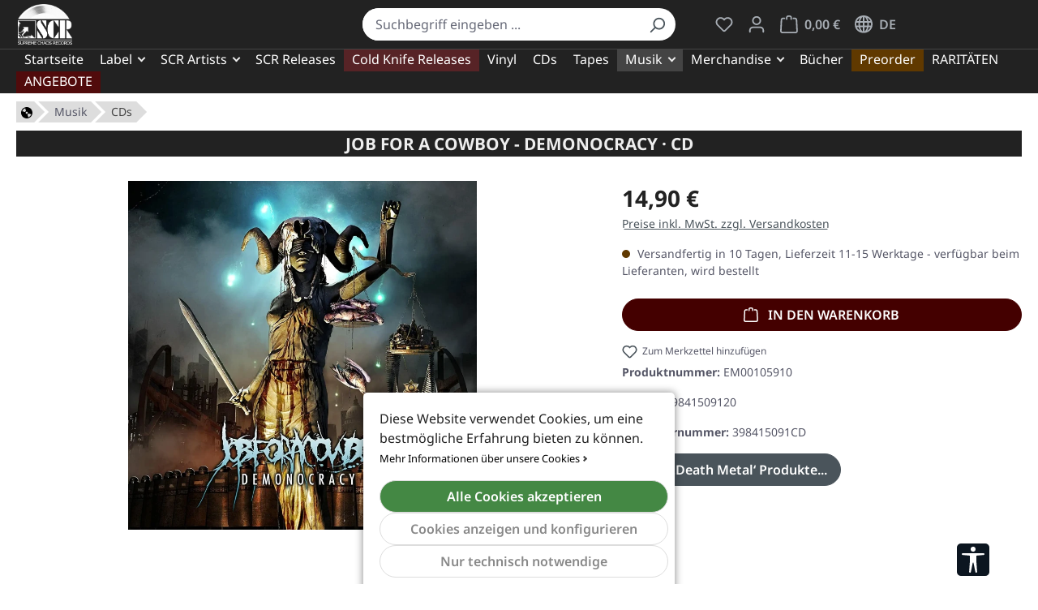

--- FILE ---
content_type: text/html; charset=UTF-8
request_url: https://supremechaos.de/job-for-a-cowboy-demonocracy-cd.html
body_size: 26919
content:
<!DOCTYPE html><html lang="de" itemscope="itemscope" itemtype="https://schema.org/WebPage"><head><meta charset="utf-8"><meta name="viewport" content="width=device-width, initial-scale=1, shrink-to-fit=no"><link rel="preload" href="https://supremechaos.de/fonts/Noto-Sans-Latin.woff2" as="font" crossorigin><link rel="preload" href="https://supremechaos.de/theme/554c1935b598b0c646ac4e9f54fecbb5/css/all.css?1768512626" as="style"><link rel="preload" href="https://supremechaos.de/js/sw6-basics-2025-06-02.js" as="script"><link rel="preload" href="https://supremechaos.de/theme/554c1935b598b0c646ac4e9f54fecbb5/js/storefront/storefront.js?1768512626" as="script"><link rel="preload" href="https://supremechaos.de/theme/554c1935b598b0c646ac4e9f54fecbb5/js/four-newsletter-promotion/four-newsletter-promotion.js?1768512626" as="script"><link rel="preload" href="https://supremechaos.de/theme/554c1935b598b0c646ac4e9f54fecbb5/js/dne-custom-css-js/dne-custom-css-js.js?1768512626" as="script"><link rel="preload" href="https://supremechaos.de/theme/554c1935b598b0c646ac4e9f54fecbb5/js/frosh-platform-share-basket/frosh-platform-share-basket.js?1768512626" as="script"><link rel="preload" href="https://supremechaos.de/theme/554c1935b598b0c646ac4e9f54fecbb5/js/swag-pay-pal/swag-pay-pal.js?1768512626" as="script"><link rel="preload" href="https://supremechaos.de/theme/554c1935b598b0c646ac4e9f54fecbb5/js/frosh-platform-filter-search/frosh-platform-filter-search.js?1768512626" as="script"><link rel="preload" href="https://supremechaos.de/theme/554c1935b598b0c646ac4e9f54fecbb5/js/tcinn-a11y-toolbar-app/tcinn-a11y-toolbar-app.js?1768512626" as="script"><meta name="author" content="Supreme Chaos Records"><meta name="robots" content="index,follow"><meta name="revisit-after" content="15 days"><meta name="keywords" content="job for a cowboy,job for a cowboy cds,job for a cowboy cd,death metal cds,death metal cd,demonocracy,cd,cds,death metal,metal blade records"><meta name="description" content="Children Of Deceit Nourishment Through Bloodsheed Imperium Wolves Tongueless And Bound Black Discharge The Manipulation Stream The Deity Misconception…"><meta name="apple-mobile-web-app-title" content="Supreme Chaos Records"><meta itemprop="inLanguage" content="de" /><meta property="og:type" content="product"><meta property="og:site_name" content="Supreme Chaos Records"><meta property="og:url" content="https://supremechaos.de/job-for-a-cowboy-demonocracy-cd.html"><meta property="og:title" content="JOB FOR A COWBOY - Demonocracy · CD · CDs"><meta property="og:description" content="Children Of Deceit Nourishment Through Bloodsheed Imperium Wolves Tongueless And Bound Black Discharge The Manipulation Stream The Deity Misconception…"><meta property="og:image" content="https://supremechaos.de/media/e6/58/89/1745448805/cds_job_for_a_cowboy_-_demonocracy__cd_g_em00105910.jpg?ts=1763478555"><meta property="product:brand" content="Metal Blade Records"><meta property="product:price:amount" content="14.9"><meta property="product:price:currency" content="EUR"><meta property="product:product_link" content="https://supremechaos.de/job-for-a-cowboy-demonocracy-cd.html"><meta itemprop="copyrightHolder" content="Supreme Chaos Records"><meta itemprop="copyrightYear" content=""><meta itemprop="isFamilyFriendly" content="true"><meta itemprop="image" content="https://supremechaos.de/media/fd/6e/a1/1719688490/scr-logo-avatar-180x180.png?ts=1719688490"><meta name="theme-color" content="#ffffff"><link rel="alternate" hreflang="de" href="https://supremechaos.de/job-for-a-cowboy-demonocracy-cd.html"><link rel="alternate" hreflang="x-default" href="https://supremechaos.com/job-for-a-cowboy-demonocracy-cd.html"><link rel="alternate" hreflang="en" href="https://supremechaos.com/job-for-a-cowboy-demonocracy-cd.html"><link rel="shortcut icon" href="https://supremechaos.de/media/93/37/c2/1719688477/scr-logo-avatar-192x192.png?ts=1719688477"><link rel="apple-touch-icon" href="https://supremechaos.de/media/fd/6e/a1/1719688490/scr-logo-avatar-180x180.png?ts=1719688490"><link rel="canonical" href="https://supremechaos.de/job-for-a-cowboy-demonocracy-cd.html"><title>JOB FOR A COWBOY - Demonocracy · CD · CDs</title><link rel="stylesheet" href="https://supremechaos.de/theme/554c1935b598b0c646ac4e9f54fecbb5/css/all.css?1768512626"> <script>window.features={"V6_5_0_0":true,"v6.5.0.0":true,"V6_6_0_0":true,"v6.6.0.0":true,"V6_7_0_0":false,"v6.7.0.0":false,"ADDRESS_SELECTION_REWORK":false,"address.selection.rework":false,"DISABLE_VUE_COMPAT":false,"disable.vue.compat":false,"ACCESSIBILITY_TWEAKS":false,"accessibility.tweaks":false,"ADMIN_VITE":false,"admin.vite":false,"TELEMETRY_METRICS":false,"telemetry.metrics":false,"PERFORMANCE_TWEAKS":true,"performance.tweaks":true,"CACHE_REWORK":false,"cache.rework":false,"PAYPAL_SETTINGS_TWEAKS":false,"paypal.settings.tweaks":false};(function(w,d,s,l,i){w[l]=w[l]||[];w[l].push({'gtm.start':new Date().getTime(),event:'gtm.js'});var f=d.getElementsByTagName(s)[0],j=d.createElement(s),dl=l!='dataLayer'?'&l='+l:'';j.async=true;j.src='https://www.googletagmanager.com/gtm.js?id='+i+dl;f.parentNode.insertBefore(j,f);})(window,document,'script','dataLayer','GTM-PTXM2LX');window.dataLayer=window.dataLayer||[];function gtag(){dataLayer.push(arguments);}
(()=>{const analyticsStorageEnabled=document.cookie.split(';').some((item)=>item.trim().includes('google-analytics-enabled=1'));const adsEnabled=document.cookie.split(';').some((item)=>item.trim().includes('google-ads-enabled=1'));gtag('consent','default',{'ad_user_data':adsEnabled?'granted':'denied','ad_storage':adsEnabled?'granted':'denied','ad_personalization':adsEnabled?'granted':'denied','analytics_storage':analyticsStorageEnabled?'granted':'denied'});})();window.useDefaultCookieConsent=true;window.activeNavigationId='b69630208d284156a5b133f91c16dca8';window.router={'frontend.cart.offcanvas':'/checkout/offcanvas','frontend.cookie.offcanvas':'/cookie/offcanvas','frontend.checkout.finish.page':'/checkout/finish','frontend.checkout.info':'/widgets/checkout/info','frontend.menu.offcanvas':'/widgets/menu/offcanvas','frontend.cms.page':'/widgets/cms','frontend.cms.navigation.page':'/widgets/cms/navigation','frontend.account.addressbook':'/widgets/account/address-book','frontend.country.country-data':'/country/country-state-data','frontend.app-system.generate-token':'/app-system/Placeholder/generate-token',};window.salesChannelId='cd9f238a2b4d46fbb389d4f3e3cc3a04';window.breakpoints={"xs":0,"sm":576,"md":768,"lg":992,"xl":1200,"xxl":1400};window.customerLoggedInState=0;window.wishlistEnabled=1;window.themeAssetsPublicPath='https://supremechaos.de/theme/554c1935b598b0c646ac4e9f54fecbb5/assets/';window.languageId='2fbb5fe2e29a4d70aa5854ce7ce3e20b';window.validationMessages={"required":"Die Eingabe darf nicht leer sein.","email":"Ung\u00fcltige E-Mail-Adresse. Die E-Mail ben\u00f6tigt das Format \"nutzer@beispiel.de\".","confirmation":"Deine Eingaben sind nicht identisch.","minLength":"Die Eingabe ist zu kurz."};window.themeJsPublicPath='https://supremechaos.de/theme/554c1935b598b0c646ac4e9f54fecbb5/js/';window.mollie_javascript_use_shopware='0';window.TcinnA11ySnippets={"emptyLinks":"Link hat keinen Text oder aria-label","inputsNoLabel":"Kein Label f\u00fcr dieses Formular-Element","missingLang":"<html> hat kein lang-Attribut","imgsNoAlt":"Bild ohne alt-Attribut","smallFonts":"Schriftgr\u00f6\u00dfe zu klein","lowContrast":"Kontrast zu gering"};</script> <script src="https://supremechaos.de/js/sw6-basics-2025-06-02.js" defer></script><script src="https://supremechaos.de/theme/554c1935b598b0c646ac4e9f54fecbb5/js/storefront/storefront.js?1768512626" defer></script><script src="https://supremechaos.de/theme/554c1935b598b0c646ac4e9f54fecbb5/js/four-newsletter-promotion/four-newsletter-promotion.js?1768512626" defer></script><script src="https://supremechaos.de/theme/554c1935b598b0c646ac4e9f54fecbb5/js/dne-custom-css-js/dne-custom-css-js.js?1768512626" defer></script><script src="https://supremechaos.de/theme/554c1935b598b0c646ac4e9f54fecbb5/js/frosh-platform-share-basket/frosh-platform-share-basket.js?1768512626" defer></script><script src="https://supremechaos.de/theme/554c1935b598b0c646ac4e9f54fecbb5/js/swag-pay-pal/swag-pay-pal.js?1768512626" defer></script><script src="https://supremechaos.de/theme/554c1935b598b0c646ac4e9f54fecbb5/js/frosh-platform-filter-search/frosh-platform-filter-search.js?1768512626" defer></script><script src="https://supremechaos.de/theme/554c1935b598b0c646ac4e9f54fecbb5/js/tcinn-a11y-toolbar-app/tcinn-a11y-toolbar-app.js?1768512626" defer></script><script src="https://supremechaos.de/bundles/molliepayments/mollie-payments.js?1768512679" defer></script></head><body class="is-ctl-product is-act-index"><div id="page-top" class="skip-to-content bg-primary-subtle text-primary-emphasis overflow-hidden" tabindex="-1"><div class="container skip-to-content-container d-flex justify-content-center visually-hidden-focusable"><a href="#content-main" class="skip-to-content-link d-inline-flex text-decoration-underline m-1 p-2 fw-bold gap-2"> Zum Hauptinhalt springen </a><a href="#header-main-search-input" class="skip-to-content-link d-inline-flex text-decoration-underline m-1 p-2 fw-bold gap-2 d-none d-sm-block"> Zur Suche springen </a><a href="#main-navigation-menu" class="skip-to-content-link d-inline-flex text-decoration-underline m-1 p-2 fw-bold gap-2 d-none d-lg-block"> Zur Hauptnavigation springen </a></div></div><noscript class="noscript-main"><div role="alert" aria-live="polite" class="alert alert-info alert-has-icon"> <span class="icon icon-info"><svg xmlns="http://www.w3.org/2000/svg" xmlns:xlink="http://www.w3.org/1999/xlink" width="24" height="24" viewBox="0 0 24 24"><defs><path d="M12 7c.5523 0 1 .4477 1 1s-.4477 1-1 1-1-.4477-1-1 .4477-1 1-1zm1 9c0 .5523-.4477 1-1 1s-1-.4477-1-1v-5c0-.5523.4477-1 1-1s1 .4477 1 1v5zm11-4c0 6.6274-5.3726 12-12 12S0 18.6274 0 12 5.3726 0 12 0s12 5.3726 12 12zM12 2C6.4772 2 2 6.4772 2 12s4.4772 10 10 10 10-4.4772 10-10S17.5228 2 12 2z" id="icons-default-info" /></defs><use xlink:href="#icons-default-info" fill="#758CA3" fill-rule="evenodd" /></svg></span> <div class="alert-content-container"><div class="alert-content"> Um unseren Shop in vollem Umfang nutzen zu können, empfehlen wir dir JavaScript in deinem Browser zu aktivieren. </div></div></div></noscript><header class="header-main"><div class="container"><div class="row align-items-center header-row"><div class="col-12 col-lg-auto header-logo-col pb-sm-2 my-3 m-lg-0"><div class="header-logo-main text-center"><a class="header-logo-main-link" href="https://supremechaos.de/" title="Zur Startseite gehen"><picture class="header-logo-picture d-block m-auto"><img src="https://supremechaos.de/media/46/c6/0b/1734440258/scr_logo_white_201x150.png?ts=1734440277" alt="Zur Startseite gehen" title="Zur Startseite gehen" class="img-fluid header-logo-main-img"></picture></a></div></div><div class="col-12 order-2 col-sm order-sm-1 header-search-col"><div class="row"><div class="col-sm-auto d-none d-sm-block d-lg-none"><div class="nav-main-toggle"> <button class="btn nav-main-toggle-btn header-actions-btn" type="button" data-off-canvas-menu="true" aria-label="Menü"> <span class="icon icon-stack"><svg xmlns="http://www.w3.org/2000/svg" xmlns:xlink="http://www.w3.org/1999/xlink" width="24" height="24" viewBox="0 0 24 24"><defs><path d="M3 13c-.5523 0-1-.4477-1-1s.4477-1 1-1h18c.5523 0 1 .4477 1 1s-.4477 1-1 1H3zm0-7c-.5523 0-1-.4477-1-1s.4477-1 1-1h18c.5523 0 1 .4477 1 1s-.4477 1-1 1H3zm0 14c-.5523 0-1-.4477-1-1s.4477-1 1-1h18c.5523 0 1 .4477 1 1s-.4477 1-1 1H3z" id="icons-default-stack" /></defs><use xlink:href="#icons-default-stack" fill="#758CA3" fill-rule="evenodd" /></svg></span> </button> </div></div><div class="col"><div class="collapse" id="searchCollapse"><div class="header-search my-2 m-sm-auto"><form action="/search" method="get" data-search-widget="true" data-search-widget-options="{&quot;searchWidgetMinChars&quot;:2}" data-url="/suggest?search=" class="header-search-form"><div class="input-group"><input type="search" id="header-main-search-input" name="search" class="form-control header-search-input" autocomplete="off" autocapitalize="off" placeholder="Suchbegriff eingeben ..." aria-label="Suchbegriff eingeben ..." role="combobox" aria-autocomplete="list" aria-controls="search-suggest-listbox" aria-expanded="false" aria-describedby="search-suggest-result-info" value=""> <button type="submit" class="btn header-search-btn" aria-label="Suchen"> <span class="header-search-icon"> <span class="icon icon-search"><svg xmlns="http://www.w3.org/2000/svg" xmlns:xlink="http://www.w3.org/1999/xlink" width="24" height="24" viewBox="0 0 24 24"><defs><path d="M10.0944 16.3199 4.707 21.707c-.3905.3905-1.0237.3905-1.4142 0-.3905-.3905-.3905-1.0237 0-1.4142L8.68 14.9056C7.6271 13.551 7 11.8487 7 10c0-4.4183 3.5817-8 8-8s8 3.5817 8 8-3.5817 8-8 8c-1.8487 0-3.551-.627-4.9056-1.6801zM15 16c3.3137 0 6-2.6863 6-6s-2.6863-6-6-6-6 2.6863-6 6 2.6863 6 6 6z" id="icons-default-search" /></defs><use xlink:href="#icons-default-search" fill="#758CA3" fill-rule="evenodd" /></svg></span> </span> </button> <button class="btn header-close-btn js-search-close-btn d-none" type="button" aria-label="Die Dropdown-Suche schließen"> <span class="header-close-icon"> <span class="icon icon-x"><svg xmlns="http://www.w3.org/2000/svg" xmlns:xlink="http://www.w3.org/1999/xlink" width="24" height="24" viewBox="0 0 24 24"><defs><path d="m10.5858 12-7.293-7.2929c-.3904-.3905-.3904-1.0237 0-1.4142.3906-.3905 1.0238-.3905 1.4143 0L12 10.5858l7.2929-7.293c.3905-.3904 1.0237-.3904 1.4142 0 .3905.3906.3905 1.0238 0 1.4143L13.4142 12l7.293 7.2929c.3904.3905.3904 1.0237 0 1.4142-.3906.3905-1.0238.3905-1.4143 0L12 13.4142l-7.2929 7.293c-.3905.3904-1.0237.3904-1.4142 0-.3905-.3906-.3905-1.0238 0-1.4143L10.5858 12z" id="icons-default-x" /></defs><use xlink:href="#icons-default-x" fill="#758CA3" fill-rule="evenodd" /></svg></span> </span> </button> </div></form></div></div></div></div></div><div class="col-12 order-1 col-sm-auto order-sm-2 header-actions-col"><div class="row g-0"><div class="col d-sm-none"><div class="menu-button"> <button class="btn nav-main-toggle-btn header-actions-btn" type="button" data-off-canvas-menu="true" aria-label="Menü"> <span class="icon icon-stack"><svg xmlns="http://www.w3.org/2000/svg" xmlns:xlink="http://www.w3.org/1999/xlink" width="24" height="24" viewBox="0 0 24 24"><use xlink:href="#icons-default-stack" fill="#758CA3" fill-rule="evenodd" /></svg></span> </button> </div></div><div class="col-auto d-sm-none"><div class="search-toggle"> <button class="btn header-actions-btn search-toggle-btn js-search-toggle-btn collapsed" type="button" data-bs-toggle="collapse" data-bs-target="#searchCollapse" aria-expanded="false" aria-controls="searchCollapse" aria-label="Suchen"> <span class="icon icon-search"><svg xmlns="http://www.w3.org/2000/svg" xmlns:xlink="http://www.w3.org/1999/xlink" width="24" height="24" viewBox="0 0 24 24"><use xlink:href="#icons-default-search" fill="#758CA3" fill-rule="evenodd" /></svg></span> </button> </div></div><div class="col-auto"><div class="header-wishlist"> <span class="btn header-wishlist-btn header-actions-btn goto" data-url="https://supremechaos.de/wishlist" title="Merkzettel" aria-label="Merkzettel"> <span class="header-wishlist-icon"> <span class="icon icon-heart"><svg xmlns="http://www.w3.org/2000/svg" xmlns:xlink="http://www.w3.org/1999/xlink" width="24" height="24" viewBox="0 0 24 24"><defs><path d="M20.0139 12.2998c1.8224-1.8224 1.8224-4.7772 0-6.5996-1.8225-1.8225-4.7772-1.8225-6.5997 0L12 7.1144l-1.4142-1.4142c-1.8225-1.8225-4.7772-1.8225-6.5997 0-1.8224 1.8224-1.8224 4.7772 0 6.5996l7.519 7.519a.7.7 0 0 0 .9899 0l7.5189-7.519zm1.4142 1.4142-7.519 7.519c-1.0543 1.0544-2.7639 1.0544-3.8183 0L2.572 13.714c-2.6035-2.6035-2.6035-6.8245 0-9.428 2.6035-2.6035 6.8246-2.6035 9.4281 0 2.6035-2.6035 6.8246-2.6035 9.428 0 2.6036 2.6035 2.6036 6.8245 0 9.428z" id="icons-default-heart" /></defs><use xlink:href="#icons-default-heart" fill="#758CA3" fill-rule="evenodd" /></svg></span> </span> <span class="badge bg-primary header-wishlist-badge" id="wishlist-basket" data-wishlist-storage="true" data-wishlist-storage-options="{&quot;listPath&quot;:&quot;\/wishlist\/list&quot;,&quot;mergePath&quot;:&quot;\/wishlist\/merge&quot;,&quot;pageletPath&quot;:&quot;\/wishlist\/merge\/pagelet&quot;}" data-wishlist-widget="true" data-wishlist-widget-options="{&quot;showCounter&quot;:true}"></span> </span> </div></div><div class="col-auto"><div class="account-menu"><div class="dropdown"> <button class="btn account-menu-btn header-actions-btn" type="button" id="accountWidget" data-account-menu="true" data-bs-toggle="dropdown" aria-haspopup="true" aria-expanded="false" aria-label="Mein Konto" title="Mein Konto"> <span class="icon icon-avatar"><svg xmlns="http://www.w3.org/2000/svg" xmlns:xlink="http://www.w3.org/1999/xlink" width="24" height="24" viewBox="0 0 24 24"><defs><path d="M12 3C9.7909 3 8 4.7909 8 7c0 2.2091 1.7909 4 4 4 2.2091 0 4-1.7909 4-4 0-2.2091-1.7909-4-4-4zm0-2c3.3137 0 6 2.6863 6 6s-2.6863 6-6 6-6-2.6863-6-6 2.6863-6 6-6zM4 22.099c0 .5523-.4477 1-1 1s-1-.4477-1-1V20c0-2.7614 2.2386-5 5-5h10.0007c2.7614 0 5 2.2386 5 5v2.099c0 .5523-.4477 1-1 1s-1-.4477-1-1V20c0-1.6569-1.3431-3-3-3H7c-1.6569 0-3 1.3431-3 3v2.099z" id="icons-default-avatar" /></defs><use xlink:href="#icons-default-avatar" fill="#758CA3" fill-rule="evenodd" /></svg></span> </button> <div class="dropdown-menu dropdown-menu-end account-menu-dropdown js-account-menu-dropdown" aria-labelledby="accountWidget"><div class="offcanvas-header"> <button class="btn btn-secondary offcanvas-close js-offcanvas-close"> <span class="icon icon-x icon-sm"><svg xmlns="http://www.w3.org/2000/svg" xmlns:xlink="http://www.w3.org/1999/xlink" width="24" height="24" viewBox="0 0 24 24"><use xlink:href="#icons-default-x" fill="#758CA3" fill-rule="evenodd" /></svg></span> Menü schließen </button> </div><div class="offcanvas-body"><div class="account-menu"><div class="dropdown-header account-menu-header"> Mein Konto </div><div class="account-menu-login"> <span class="btn btn-primary account-menu-login-button goto no-underline" data-url="https://supremechaos.de/account/login" title="Anmelden"> Anmelden </span> <div class="account-menu-register"> oder <span class="goto" data-url="https://supremechaos.de/account/login" title="Registrieren"> registrieren </span> </div></div><div class="account-menu-links"><div class="header-account-menu"><div class="card account-menu-inner"><nav class="list-group list-group-flush account-aside-list-group"> <span data-url="https://supremechaos.de/account" title="Übersicht" class="list-group-item list-group-item-action account-aside-item goto no-underline"> Übersicht </span> <span data-url="https://supremechaos.de/account/profile" title="Persönliches Profil" class="list-group-item list-group-item-action account-aside-item goto no-underline"> Persönliches Profil </span> <span data-url="https://supremechaos.de/account/address" title="Adressen" class="list-group-item list-group-item-action account-aside-item goto no-underline"> Adressen </span> <span data-url="https://supremechaos.de/account/payment" title="Zahlungsarten" class="list-group-item list-group-item-action account-aside-item goto no-underline"> Zahlungsarten </span> <span data-url="https://supremechaos.de/account/order" title="Bestellungen" class="list-group-item list-group-item-action account-aside-item goto no-underline"> Bestellungen </span> <a href="/account/saved-carts" title="Gespeicherte Warenkörbe" class="list-group-item list-group-item-action account-aside-item"> Gespeicherte Warenkörbe </a></nav></div></div></div></div></div></div></div></div></div><div class="col-auto header-cart"> <button type="button" class="btn header-cart-btn header-actions-btn" data-off-canvas-cart="true" data-cart-widget="true" title="Warenkorb" aria-label="Warenkorb"> <span class="header-cart-icon"> <span class="icon icon-bag"><svg aria-label="Warenkorb" xmlns="http://www.w3.org/2000/svg" xmlns:xlink="http://www.w3.org/1999/xlink" width="24" height="24" viewBox="0 0 24 24"><defs><path d="M5.892 3c.5523 0 1 .4477 1 1s-.4477 1-1 1H3.7895a1 1 0 0 0-.9986.9475l-.7895 15c-.029.5515.3946 1.0221.9987 1.0525h17.8102c.5523 0 1-.4477.9986-1.0525l-.7895-15A1 1 0 0 0 20.0208 5H17.892c-.5523 0-1-.4477-1-1s.4477-1 1-1h2.1288c1.5956 0 2.912 1.249 2.9959 2.8423l.7894 15c.0035.0788.0035.0788.0042.1577 0 1.6569-1.3432 3-3 3H3c-.079-.0007-.079-.0007-.1577-.0041-1.6546-.0871-2.9253-1.499-2.8382-3.1536l.7895-15C.8775 4.249 2.1939 3 3.7895 3H5.892zm4 2c0 .5523-.4477 1-1 1s-1-.4477-1-1V3c0-1.6569 1.3432-3 3-3h2c1.6569 0 3 1.3431 3 3v2c0 .5523-.4477 1-1 1s-1-.4477-1-1V3c0-.5523-.4477-1-1-1h-2c-.5523 0-1 .4477-1 1v2z" id="icons-default-bag" /></defs><use xlink:href="#icons-default-bag" fill="#758CA3" fill-rule="evenodd" /></svg></span> </span> <span class="header-cart-total d-none d-sm-inline-block ms-sm-2"> 0,00 € </span> </button> </div><div class="col-auto"><form method="post" action="/checkout/language" class="language-form" data-form-auto-submit="true"><div class="languages-menu dropdown"> <button class="btn header-actions-btn" type="button" id="lang-dropdown" data-bs-toggle="dropdown" aria-haspopup="true" aria-expanded="false" aria-label="Sprache ändern (Deutsch ist die aktuelle Sprache)"> <span class="icon icon-globe"><svg viewBox="0 0 24 24" fill="currentColor"><path fill-rule="evenodd" d="M24,11.77c-.07-15.69-23.93-15.69-24,0,.07,15.69,23.93,15.69,24,0ZM11,21.53v-5.76h-3.55c.49,2.23,1.78,4.95,3.55,5.76ZM13,15.77v5.76c1.78-.82,3.06-3.53,3.55-5.76h-3.55ZM13,13.77v-4h3.89c.14,1.28.14,2.72,0,4h-3.89ZM11,7.77V2.01c-1.78.82-3.06,3.53-3.55,5.76h3.55ZM13,2.01v5.76h3.55c-.49-2.23-1.78-4.95-3.55-5.76ZM11,13.77v-4h-3.89c-.14,1.28-.14,2.72,0,4h3.89ZM16.76,20.57c.82-1.31,1.46-2.95,1.84-4.8h2.57c-.89,2.05-2.45,3.74-4.41,4.8ZM18.9,13.77h2.9c.27-1.28.27-2.72,0-4h-2.9c.13,1.29.13,2.71,0,4ZM2.2,13.77h2.9c-.13-1.29-.13-2.71,0-4h-2.9c-.27,1.28-.27,2.72,0,4ZM5.4,15.77h-2.57c.89,2.05,2.45,3.74,4.41,4.8-.82-1.31-1.46-2.95-1.84-4.8ZM21.17,7.77h-2.57c-.38-1.85-1.02-3.49-1.84-4.8,1.95,1.06,3.51,2.75,4.41,4.8ZM5.4,7.77c.38-1.85,1.02-3.49,1.84-4.8-1.95,1.06-3.51,2.75-4.41,4.8h2.57Z"/></svg></span> <span class="header-cart-total">DE</span> </button> <ul class="dropdown-menu dropdown-menu dropdown-menu-end" aria-label="Verfügbare Sprachen"><li class="top-bar-list-item dropdown-item item-checked active" title=""> <label for="lang-2fbb5fe2e29a4d70aa5854ce7ce3e20b" class="top-bar-list-label"><input id="lang-2fbb5fe2e29a4d70aa5854ce7ce3e20b" class="top-bar-list-radio" value="2fbb5fe2e29a4d70aa5854ce7ce3e20b" name="languageId" type="radio" checked> Deutsch </label></li><li class="top-bar-list-item dropdown-item" title=""> <label for="lang-fb7db0ce822647d8991917f7ec248329" class="top-bar-list-label"><input id="lang-fb7db0ce822647d8991917f7ec248329" class="top-bar-list-radio" value="fb7db0ce822647d8991917f7ec248329" name="languageId" type="radio"> English </label></li></ul></div><input name="redirectTo" type="hidden" value="frontend.detail.page"/><input name="redirectParameters[_httpCache]" type="hidden" value="1"><input name="redirectParameters[productId]" type="hidden" value="d32c1b388e52ab650e6c955a6ba8bc91"></form></div></div></div></div></div></header><div class="nav-main"><div class="main-navigation" id="mainNavigation" data-flyout-menu="true"><div class="container"><nav class="nav main-navigation-menu" id="main-navigation-menu" aria-label="Hauptnavigation" itemscope="itemscope" itemtype="https://schema.org/SiteNavigationElement"><a class="nav-link main-navigation-link nav-item-bded780089ac42c3b60917ea1b8e6d37 home-link" href="/" itemprop="url" title="Startseite"><div class="main-navigation-link-text"> <span itemprop="name">Startseite</span> </div></a><a class="nav-link main-navigation-link nav-item-27b00bdf04a849aba30a2e81d53e8ca0 " href="https://supremechaos.de/label/" itemprop="url" data-flyout-menu-trigger="27b00bdf04a849aba30a2e81d53e8ca0" title="Label"><div class="main-navigation-link-text"> <span itemprop="name">Label</span> </div></a><a class="nav-link main-navigation-link nav-item-50d83c9bf7d7448aa110cb452011d1d0 " href="https://supremechaos.de/scr-artists/" itemprop="url" data-flyout-menu-trigger="50d83c9bf7d7448aa110cb452011d1d0" title="SCR Artists"><div class="main-navigation-link-text"> <span itemprop="name">SCR Artists</span> </div></a><a class="nav-link main-navigation-link nav-item-aff0da23b2bb4c0fbd5d274358db4507 " href="https://supremechaos.de/scr-releases/" itemprop="url" title="SCR Releases"><div class="main-navigation-link-text"> <span itemprop="name">SCR Releases</span> </div></a><a class="nav-link main-navigation-link nav-item-9b02493966334392bb73b75f9f4a0212 " href="https://supremechaos.de/cold-knife-releases/" itemprop="url" title="Cold Knife Releases"><div class="main-navigation-link-text"> <span itemprop="name">Cold Knife Releases</span> </div></a><a class="nav-link main-navigation-link nav-item-019a08795a3a7573aefaeaa742220ded " href="https://supremechaos.de/musik/vinyl/" itemprop="url" title="Vinyl"><div class="main-navigation-link-text"> <span itemprop="name">Vinyl</span> </div></a><a class="nav-link main-navigation-link nav-item-019a0cb9c3c67711b7d846e028ae79ff " href="https://supremechaos.de/musik/cds/" itemprop="url" title="CDs"><div class="main-navigation-link-text"> <span itemprop="name">CDs</span> </div></a><a class="nav-link main-navigation-link nav-item-019a0cb9dc477049af4d46d18ffe20c0 " href="https://supremechaos.de/musik/tapes/" itemprop="url" title="Tapes"><div class="main-navigation-link-text"> <span itemprop="name">Tapes</span> </div></a><a class="nav-link main-navigation-link nav-item-38dc98e0aa18493dbb427603804128ed active" href="https://supremechaos.de/musik/" itemprop="url" data-flyout-menu-trigger="38dc98e0aa18493dbb427603804128ed" title="Musik"><div class="main-navigation-link-text"> <span itemprop="name">Musik</span> </div></a><a class="nav-link main-navigation-link nav-item-ba0117934e764519b31e57823fa99503 " href="https://supremechaos.de/merchandise/" itemprop="url" data-flyout-menu-trigger="ba0117934e764519b31e57823fa99503" title="Merchandise"><div class="main-navigation-link-text"> <span itemprop="name">Merchandise</span> </div></a><a class="nav-link main-navigation-link nav-item-de3b6564d0064e13a114269faf8fbc30 " href="https://supremechaos.de/buecher/" itemprop="url" title="Bücher"><div class="main-navigation-link-text"> <span itemprop="name">Bücher</span> </div></a><a class="nav-link main-navigation-link nav-item-64cd0d0934cd4d11b2664a7dd714aee6 " href="https://supremechaos.de/preorder/" itemprop="url" title="Preorder"><div class="main-navigation-link-text"> <span itemprop="name">Preorder</span> </div></a><a class="nav-link main-navigation-link nav-item-22148666ecdf40fab8202985b9d73281 " href="https://supremechaos.de/raritaeten/" itemprop="url" title="RARITÄTEN"><div class="main-navigation-link-text"> <span itemprop="name">RARITÄTEN</span> </div></a><a class="nav-link main-navigation-link nav-item-746347ef86d24a3481983a548646642c " href="https://supremechaos.de/angebote/" itemprop="url" title="ANGEBOTE"><div class="main-navigation-link-text"> <span itemprop="name">ANGEBOTE</span> </div></a></nav><div class="navigation-flyouts"><div class="navigation-flyout" data-flyout-menu-id="27b00bdf04a849aba30a2e81d53e8ca0"><div class="container"><div class="row navigation-flyout-bar"><div class="col"><div class="navigation-flyout-category-link"><a class="nav-link" href="https://supremechaos.de/label/" itemprop="url" title="Label"> Zur Kategorie Label <span class="icon icon-arrow-right icon-primary"><svg xmlns="http://www.w3.org/2000/svg" xmlns:xlink="http://www.w3.org/1999/xlink" width="16" height="16" viewBox="0 0 16 16"><defs><path id="icons-solid-arrow-right" d="M6.7071 6.2929c-.3905-.3905-1.0237-.3905-1.4142 0-.3905.3905-.3905 1.0237 0 1.4142l3 3c.3905.3905 1.0237.3905 1.4142 0l3-3c.3905-.3905.3905-1.0237 0-1.4142-.3905-.3905-1.0237-.3905-1.4142 0L9 8.5858l-2.2929-2.293z" /></defs><use transform="rotate(-90 9 8.5)" xlink:href="#icons-solid-arrow-right" fill="#758CA3" fill-rule="evenodd" /></svg></span> </a></div></div><div class="col-auto"><div class="navigation-flyout-close js-close-flyout-menu"> <span class="icon icon-x"><svg xmlns="http://www.w3.org/2000/svg" xmlns:xlink="http://www.w3.org/1999/xlink" width="24" height="24" viewBox="0 0 24 24"><use xlink:href="#icons-default-x" fill="#758CA3" fill-rule="evenodd" /></svg></span> </div></div></div><div class="row navigation-flyout-content"><div class="col"><div class="navigation-flyout-categories"><div class="row navigation-flyout-categories is-level-0"><div class="col-3 navigation-flyout-col"><a class="nav-item nav-link navigation-flyout-link is-level-0" href="https://supremechaos.de/ueber-uns/" itemprop="url" title="Über SCR"> <span itemprop="name">Über SCR</span> </a><div class="navigation-flyout-categories is-level-1"></div></div><div class="col-3 navigation-flyout-col"><a class="nav-item nav-link navigation-flyout-link is-level-0" href="https://supremechaos.de/label/plattencafe/" itemprop="url" title="Plattencafé"> <span itemprop="name">Plattencafé</span> </a><div class="navigation-flyout-categories is-level-1"></div></div><div class="col-3 navigation-flyout-col"><a class="nav-item nav-link navigation-flyout-link is-level-0" href="https://supremechaos.de/label/scr-haendler/" itemprop="url" title="SCR Händler"> <span itemprop="name">SCR Händler</span> </a><div class="navigation-flyout-categories is-level-1"></div></div></div></div></div></div></div></div><div class="navigation-flyout" data-flyout-menu-id="50d83c9bf7d7448aa110cb452011d1d0"><div class="container"><div class="row navigation-flyout-bar"><div class="col"><div class="navigation-flyout-category-link"><a class="nav-link" href="https://supremechaos.de/scr-artists/" itemprop="url" title="SCR Artists"> Zur Kategorie SCR Artists <span class="icon icon-arrow-right icon-primary"><svg xmlns="http://www.w3.org/2000/svg" xmlns:xlink="http://www.w3.org/1999/xlink" width="16" height="16" viewBox="0 0 16 16"><use transform="rotate(-90 9 8.5)" xlink:href="#icons-solid-arrow-right" fill="#758CA3" fill-rule="evenodd" /></svg></span> </a></div></div><div class="col-auto"><div class="navigation-flyout-close js-close-flyout-menu"> <span class="icon icon-x"><svg xmlns="http://www.w3.org/2000/svg" xmlns:xlink="http://www.w3.org/1999/xlink" width="24" height="24" viewBox="0 0 24 24"><use xlink:href="#icons-default-x" fill="#758CA3" fill-rule="evenodd" /></svg></span> </div></div></div><div class="row navigation-flyout-content"><div class="col"><div class="navigation-flyout-categories"><div class="row navigation-flyout-categories is-level-0"><div class="col-3 navigation-flyout-col"><a class="nav-item nav-link navigation-flyout-link is-level-0" href="https://supremechaos.de/scr-artists/agrypnie/" itemprop="url" title="Agrypnie"> <span itemprop="name">Agrypnie</span> </a><div class="navigation-flyout-categories is-level-1"></div></div><div class="col-3 navigation-flyout-col"><a class="nav-item nav-link navigation-flyout-link is-level-0" href="https://supremechaos.de/scr-artists/another-perfect-day/" itemprop="url" title="Another Perfect Day"> <span itemprop="name">Another Perfect Day</span> </a><div class="navigation-flyout-categories is-level-1"></div></div><div class="col-3 navigation-flyout-col"><a class="nav-item nav-link navigation-flyout-link is-level-0" href="https://supremechaos.de/scr-artists/arroganz/" itemprop="url" title="Arroganz"> <span itemprop="name">Arroganz</span> </a><div class="navigation-flyout-categories is-level-1"></div></div><div class="col-3 navigation-flyout-col"><a class="nav-item nav-link navigation-flyout-link is-level-0" href="https://supremechaos.de/scr-artists/bernhard-gander/" itemprop="url" title="Bernhard Gander"> <span itemprop="name">Bernhard Gander</span> </a><div class="navigation-flyout-categories is-level-1"></div></div><div class="col-3 navigation-flyout-col"><a class="nav-item nav-link navigation-flyout-link is-level-0" href="https://supremechaos.de/scr-artists/bonjour-tristesse/" itemprop="url" title="Bonjour Tristesse"> <span itemprop="name">Bonjour Tristesse</span> </a><div class="navigation-flyout-categories is-level-1"></div></div><div class="col-3 navigation-flyout-col"><a class="nav-item nav-link navigation-flyout-link is-level-0" href="https://supremechaos.de/scr-artists/carnal-ghoul/" itemprop="url" title="Carnal Ghoul"> <span itemprop="name">Carnal Ghoul</span> </a><div class="navigation-flyout-categories is-level-1"></div></div><div class="col-3 navigation-flyout-col"><a class="nav-item nav-link navigation-flyout-link is-level-0" href="https://supremechaos.de/scr-artists/concrete-cold/" itemprop="url" title="Concrete Cold"> <span itemprop="name">Concrete Cold</span> </a><div class="navigation-flyout-categories is-level-1"></div></div><div class="col-3 navigation-flyout-col"><a class="nav-item nav-link navigation-flyout-link is-level-0" href="https://supremechaos.de/scr-artists/horresque/" itemprop="url" title="Horresque"> <span itemprop="name">Horresque</span> </a><div class="navigation-flyout-categories is-level-1"></div></div><div class="col-3 navigation-flyout-col"><a class="nav-item nav-link navigation-flyout-link is-level-0" href="https://supremechaos.de/scr-artists/in-mourning/" itemprop="url" title="In Mourning"> <span itemprop="name">In Mourning</span> </a><div class="navigation-flyout-categories is-level-1"></div></div><div class="col-3 navigation-flyout-col"><a class="nav-item nav-link navigation-flyout-link is-level-0" href="https://supremechaos.de/scr-artists/kavrila/" itemprop="url" title="Kavrila"> <span itemprop="name">Kavrila</span> </a><div class="navigation-flyout-categories is-level-1"></div></div><div class="col-3 navigation-flyout-col"><a class="nav-item nav-link navigation-flyout-link is-level-0" href="https://supremechaos.de/scr-artists/motorowl/" itemprop="url" title="Motorowl"> <span itemprop="name">Motorowl</span> </a><div class="navigation-flyout-categories is-level-1"></div></div><div class="col-3 navigation-flyout-col"><a class="nav-item nav-link navigation-flyout-link is-level-0" href="https://supremechaos.de/scr-artists/nocte-obducta/" itemprop="url" title="Nocte Obducta"> <span itemprop="name">Nocte Obducta</span> </a><div class="navigation-flyout-categories is-level-1"></div></div><div class="col-3 navigation-flyout-col"><a class="nav-item nav-link navigation-flyout-link is-level-0" href="https://supremechaos.de/scr-artists/old-growth/" itemprop="url" title="Old Growth"> <span itemprop="name">Old Growth</span> </a><div class="navigation-flyout-categories is-level-1"></div></div><div class="col-3 navigation-flyout-col"><a class="nav-item nav-link navigation-flyout-link is-level-0" href="https://supremechaos.de/scr-artists/perish/" itemprop="url" title="Perish"> <span itemprop="name">Perish</span> </a><div class="navigation-flyout-categories is-level-1"></div></div><div class="col-3 navigation-flyout-col"><a class="nav-item nav-link navigation-flyout-link is-level-0" href="https://supremechaos.de/scr-artists/phantom-corporation/" itemprop="url" title="Phantom Corporation"> <span itemprop="name">Phantom Corporation</span> </a><div class="navigation-flyout-categories is-level-1"></div></div><div class="col-3 navigation-flyout-col"><a class="nav-item nav-link navigation-flyout-link is-level-0" href="https://supremechaos.de/scr-artists/rotten-casket/" itemprop="url" title="Rotten Casket"> <span itemprop="name">Rotten Casket</span> </a><div class="navigation-flyout-categories is-level-1"></div></div><div class="col-3 navigation-flyout-col"><a class="nav-item nav-link navigation-flyout-link is-level-0" href="https://supremechaos.de/scr-artists/the-alligator-wine/" itemprop="url" title="The Alligator Wine"> <span itemprop="name">The Alligator Wine</span> </a><div class="navigation-flyout-categories is-level-1"></div></div><div class="col-3 navigation-flyout-col"><a class="nav-item nav-link navigation-flyout-link is-level-0" href="https://supremechaos.de/scr-artists/the-ossuary/" itemprop="url" title="The Ossuary"> <span itemprop="name">The Ossuary</span> </a><div class="navigation-flyout-categories is-level-1"></div></div><div class="col-3 navigation-flyout-col"><a class="nav-item nav-link navigation-flyout-link is-level-0" href="https://supremechaos.de/scr-artists/thronehammer/" itemprop="url" title="Thronehammer"> <span itemprop="name">Thronehammer</span> </a><div class="navigation-flyout-categories is-level-1"></div></div><div class="col-3 navigation-flyout-col"><a class="nav-item nav-link navigation-flyout-link is-level-0" href="https://supremechaos.de/scr-artists/v-haze-miasma/" itemprop="url" title="V/Haze Miasma"> <span itemprop="name">V/Haze Miasma</span> </a><div class="navigation-flyout-categories is-level-1"></div></div><div class="col-3 navigation-flyout-col"><a class="nav-item nav-link navigation-flyout-link is-level-0" href="https://supremechaos.de/scr-artists/vyre/" itemprop="url" title="Vyre"> <span itemprop="name">Vyre</span> </a><div class="navigation-flyout-categories is-level-1"></div></div><div class="col-3 navigation-flyout-col"><a class="nav-item nav-link navigation-flyout-link is-level-0" href="https://supremechaos.de/scr-artists/wind-in-his-hair/" itemprop="url" title="Wind In His Hair"> <span itemprop="name">Wind In His Hair</span> </a><div class="navigation-flyout-categories is-level-1"></div></div></div></div></div></div></div></div><div class="navigation-flyout" data-flyout-menu-id="38dc98e0aa18493dbb427603804128ed"><div class="container"><div class="row navigation-flyout-bar"><div class="col"><div class="navigation-flyout-category-link"><a class="nav-link" href="https://supremechaos.de/musik/" itemprop="url" title="Musik"> Zur Kategorie Musik <span class="icon icon-arrow-right icon-primary"><svg xmlns="http://www.w3.org/2000/svg" xmlns:xlink="http://www.w3.org/1999/xlink" width="16" height="16" viewBox="0 0 16 16"><use transform="rotate(-90 9 8.5)" xlink:href="#icons-solid-arrow-right" fill="#758CA3" fill-rule="evenodd" /></svg></span> </a></div></div><div class="col-auto"><div class="navigation-flyout-close js-close-flyout-menu"> <span class="icon icon-x"><svg xmlns="http://www.w3.org/2000/svg" xmlns:xlink="http://www.w3.org/1999/xlink" width="24" height="24" viewBox="0 0 24 24"><use xlink:href="#icons-default-x" fill="#758CA3" fill-rule="evenodd" /></svg></span> </div></div></div><div class="row navigation-flyout-content"><div class="col"><div class="navigation-flyout-categories"><div class="row navigation-flyout-categories is-level-0"><div class="col-3 navigation-flyout-col"><a class="nav-item nav-link navigation-flyout-link is-level-0" href="https://supremechaos.de/musik/vinyl/" itemprop="url" title="Vinyl"> <span itemprop="name">Vinyl</span> </a><div class="navigation-flyout-categories is-level-1"></div></div><div class="col-3 navigation-flyout-col"><a class="nav-item nav-link navigation-flyout-link is-level-0 active" href="https://supremechaos.de/musik/cds/" itemprop="url" title="CDs"> <span itemprop="name">CDs</span> </a><div class="navigation-flyout-categories is-level-1"></div></div><div class="col-3 navigation-flyout-col"><a class="nav-item nav-link navigation-flyout-link is-level-0" href="https://supremechaos.de/musik/tapes/" itemprop="url" title="Tapes"> <span itemprop="name">Tapes</span> </a><div class="navigation-flyout-categories is-level-1"></div></div><div class="col-3 navigation-flyout-col"><a class="nav-item nav-link navigation-flyout-link is-level-0" href="https://supremechaos.de/musik/box-sets/" itemprop="url" title="Box-Sets"> <span itemprop="name">Box-Sets</span> </a><div class="navigation-flyout-categories is-level-1"></div></div><div class="col-3 navigation-flyout-col"><a class="nav-item nav-link navigation-flyout-link is-level-0" href="https://supremechaos.de/musik/album-bundles/" itemprop="url" title="Album Bundles"> <span itemprop="name">Album Bundles</span> </a><div class="navigation-flyout-categories is-level-1"></div></div><div class="col-3 navigation-flyout-col"><a class="nav-item nav-link navigation-flyout-link is-level-0" href="https://supremechaos.de/musik/dvds-blurays/" itemprop="url" title="DVDs &amp; BluRays"> <span itemprop="name">DVDs &amp; BluRays</span> </a><div class="navigation-flyout-categories is-level-1"></div></div><div class="col-3 navigation-flyout-col"><a class="nav-item nav-link navigation-flyout-link is-level-0" href="https://supremechaos.de/musik/neu-eingetroffen/" itemprop="url" title="Neu eingetroffen"> <span itemprop="name">Neu eingetroffen</span> </a><div class="navigation-flyout-categories is-level-1"></div></div><div class="col-3 navigation-flyout-col"><a class="nav-item nav-link navigation-flyout-link is-level-0" href="https://supremechaos.de/musik/exklusiv/" itemprop="url" title="Exklusiv"> <span itemprop="name">Exklusiv</span> </a><div class="navigation-flyout-categories is-level-1"></div></div><div class="col-3 navigation-flyout-col"><a class="nav-item nav-link navigation-flyout-link is-level-0" href="https://supremechaos.de/artists/" itemprop="url" title="Nach Band"> <span itemprop="name">Nach Band</span> </a><div class="navigation-flyout-categories is-level-1"></div></div><div class="col-3 navigation-flyout-col"><a class="nav-item nav-link navigation-flyout-link is-level-0" href="https://supremechaos.de/genres/" itemprop="url" title="Nach Genre"> <span itemprop="name">Nach Genre</span> </a><div class="navigation-flyout-categories is-level-1"></div></div></div></div></div></div></div></div><div class="navigation-flyout" data-flyout-menu-id="ba0117934e764519b31e57823fa99503"><div class="container"><div class="row navigation-flyout-bar"><div class="col"><div class="navigation-flyout-category-link"><a class="nav-link" href="https://supremechaos.de/merchandise/" itemprop="url" title="Merchandise"> Zur Kategorie Merchandise <span class="icon icon-arrow-right icon-primary"><svg xmlns="http://www.w3.org/2000/svg" xmlns:xlink="http://www.w3.org/1999/xlink" width="16" height="16" viewBox="0 0 16 16"><use transform="rotate(-90 9 8.5)" xlink:href="#icons-solid-arrow-right" fill="#758CA3" fill-rule="evenodd" /></svg></span> </a></div></div><div class="col-auto"><div class="navigation-flyout-close js-close-flyout-menu"> <span class="icon icon-x"><svg xmlns="http://www.w3.org/2000/svg" xmlns:xlink="http://www.w3.org/1999/xlink" width="24" height="24" viewBox="0 0 24 24"><use xlink:href="#icons-default-x" fill="#758CA3" fill-rule="evenodd" /></svg></span> </div></div></div><div class="row navigation-flyout-content"><div class="col"><div class="navigation-flyout-categories"><div class="row navigation-flyout-categories is-level-0"><div class="col-3 navigation-flyout-col"><a class="nav-item nav-link navigation-flyout-link is-level-0" href="https://supremechaos.de/merchandise/kleidung/" itemprop="url" title="Kleidung"> <span itemprop="name">Kleidung</span> </a><div class="navigation-flyout-categories is-level-1"></div></div><div class="col-3 navigation-flyout-col"><a class="nav-item nav-link navigation-flyout-link is-level-0" href="https://supremechaos.de/merchandise/pins-patches/" itemprop="url" title="Pins &amp; Patches"> <span itemprop="name">Pins &amp; Patches</span> </a><div class="navigation-flyout-categories is-level-1"></div></div><div class="col-3 navigation-flyout-col"><a class="nav-item nav-link navigation-flyout-link is-level-0" href="https://supremechaos.de/merchandise/sonstiges/" itemprop="url" title="Sonstiges"> <span itemprop="name">Sonstiges</span> </a><div class="navigation-flyout-categories is-level-1"></div></div></div></div></div></div></div></div></div></div></div></div><div class="d-none js-navigation-offcanvas-initial-content"><div class="offcanvas-header"> <button class="btn btn-secondary offcanvas-close js-offcanvas-close"> <span class="icon icon-x icon-sm"><svg xmlns="http://www.w3.org/2000/svg" xmlns:xlink="http://www.w3.org/1999/xlink" width="24" height="24" viewBox="0 0 24 24"><use xlink:href="#icons-default-x" fill="#758CA3" fill-rule="evenodd" /></svg></span> Menü schließen </button> </div><div class="offcanvas-body"><nav class="nav navigation-offcanvas-actions"><div class="top-bar-nav-item top-bar-language"><form method="post" action="/checkout/language" class="language-form" data-form-auto-submit="true"><div class="languages-menu dropdown"> <button class="btn dropdown-toggle top-bar-nav-btn" type="button" id="languagesDropdown-offcanvas" data-bs-toggle="dropdown" aria-haspopup="true" aria-expanded="false" aria-label="Sprache ändern (Deutsch ist die aktuelle Sprache)"> <span aria-hidden="true" class="top-bar-list-icon language-flag country-de language-de"></span> <span class="top-bar-nav-text">Deutsch</span> </button> <ul class="top-bar-list dropdown-menu dropdown-menu-end" aria-label="Verfügbare Sprachen"><li class="top-bar-list-item dropdown-item item-checked active"> <label class="top-bar-list-label" for="offcanvas-2fbb5fe2e29a4d70aa5854ce7ce3e20b"><input id="offcanvas-2fbb5fe2e29a4d70aa5854ce7ce3e20b" class="top-bar-list-radio" value="2fbb5fe2e29a4d70aa5854ce7ce3e20b" name="languageId" type="radio" checked> <span aria-hidden="true" class="top-bar-list-icon language-flag country-de language-de"></span> Deutsch </label></li><li class="top-bar-list-item dropdown-item"> <label class="top-bar-list-label" for="offcanvas-fb7db0ce822647d8991917f7ec248329"><input id="offcanvas-fb7db0ce822647d8991917f7ec248329" class="top-bar-list-radio" value="fb7db0ce822647d8991917f7ec248329" name="languageId" type="radio"> <span aria-hidden="true" class="top-bar-list-icon language-flag country-gb language-en"></span> English </label></li></ul></div><input name="redirectTo" type="hidden" value="frontend.detail.page"><input name="redirectParameters[_httpCache]" type="hidden" value="1"><input name="redirectParameters[productId]" type="hidden" value="d32c1b388e52ab650e6c955a6ba8bc91"></form></div></nav><div class="navigation-offcanvas-container"></div></div></div><main class="content-main" id="content-main"><div class="flashbags container"></div><div class="container-main"><div class="cms-breadcrumb container"><nav aria-label="breadcrumb"><ol class="breadcrumb" itemscope itemtype="https://schema.org/BreadcrumbList"><li class="breadcrumb-item" itemprop="itemListElement" itemscope itemtype="https://schema.org/ListItem"><meta itemprop="position" content="0"><a href="https://supremechaos.de/" class="breadcrumb-link" title="Home" itemprop="item"><link itemprop="url" href="https://supremechaos.de/"><meta itemprop="name" content="Supreme Chaos Records"><img src="https://supremechaos.com/media/34/09/63/1745142033/record-icon-small.svg" alt="Record Icon" title="Home"></a></li><li class="breadcrumb-item" itemprop="itemListElement" itemscope itemtype="https://schema.org/ListItem"><a href="https://supremechaos.de/musik/" class="breadcrumb-link " title="Musik" itemprop="item"><link itemprop="url" href="https://supremechaos.de/musik/"> <span class="breadcrumb-title" itemprop="name">Musik</span> </a><meta itemprop="position" content="1"></li><li class="breadcrumb-item" aria-current="page" itemprop="itemListElement" itemscope itemtype="https://schema.org/ListItem"><a href="https://supremechaos.de/musik/cds/" class="breadcrumb-link is-active" title="CDs" itemprop="item"><link itemprop="url" href="https://supremechaos.de/musik/cds/"> <span class="breadcrumb-title" itemprop="name">CDs</span> </a><meta itemprop="position" content="2"></li></ol></nav></div><div class="cms-page" itemscope itemtype="https://schema.org/Product"><div class="cms-sections"><div class="cms-section pos-0 cms-section-default" style=""><section class="cms-section-default boxed"><div class="cms-block pos-0 cms-block-text position-relative"><div class="cms-block-container" style="padding: 0 20px 20px 20px;"><div class="cms-block-container-row row cms-row "><div class="col-12" data-cms-element-id="f9e47bebc8074b21af635d744911214e"><div class="cms-element-text"><h1 class="product-detail-name">JOB FOR A COWBOY - Demonocracy · CD</h1></div></div></div></div></div><div class="cms-block pos-1 cms-block-gallery-buybox position-relative"><div class="cms-block-container" style="padding: 0 20px 20px 20px;"><div class="cms-block-container-row row cms-row "><div class="col-lg-7 product-detail-media" data-cms-element-id="ad1d2e62f3bb4234ae3f22a278647578"><div class="cms-element-image-gallery"><a href="#content-after-target-d30e17e1e4a04efcb4eb580c4f5c4c81" class="skip-target visually-hidden-focusable overflow-hidden"> Bildergalerie überspringen </a><div class="row gallery-slider-row is-single-image js-gallery-zoom-modal-container" data-magnifier="true" data-magnifier-options='{"magnifierOverGallery":true,"cursorType":"crosshair","keepAspectRatioOnZoom":true}' role="region" aria-label="Bildergalerie mit 1 Elementen" tabindex="0"><div class="gallery-slider-col col order-1 order-md-2" data-zoom-modal="true"><div class="base-slider gallery-slider has-dots-outside js-magnifier-zoom-image-container"><div class="gallery-slider-single-image is-contain js-magnifier-container" style="min-height: 430px"><img src="https://supremechaos.de/media/e6/58/89/1745448805/cds_job_for_a_cowboy_-_demonocracy__cd_g_em00105910.jpg?ts=1763478555" srcset="https://supremechaos.de/media/e6/58/89/1745448805/cds_job_for_a_cowboy_-_demonocracy__cd_g_em00105910.jpg?ts=1763478555 1281w, https://supremechaos.de/thumbnail/e6/58/89/1745448805/cds_job_for_a_cowboy_-_demonocracy__cd_g_em00105910_1280x1280.jpg?ts=1763478555 1280w, https://supremechaos.de/thumbnail/e6/58/89/1745448805/cds_job_for_a_cowboy_-_demonocracy__cd_g_em00105910_800x800.jpg?ts=1763478555 800w, https://supremechaos.de/thumbnail/e6/58/89/1745448805/cds_job_for_a_cowboy_-_demonocracy__cd_g_em00105910_400x400.jpg?ts=1763478555 400w, https://supremechaos.de/thumbnail/e6/58/89/1745448805/cds_job_for_a_cowboy_-_demonocracy__cd_g_em00105910_280x280.jpg?ts=1763478555 280w" sizes="(min-width: 1200px) 454px, (min-width: 992px) 400px, (min-width: 768px) 331px, (min-width: 576px) 767px, (min-width: 0px) 575px, 34vw" class="img-fluid gallery-slider-image magnifier-image js-magnifier-image" title="JOB FOR A COWBOY - Demonocracy · CD" alt="JOB FOR A COWBOY - Demonocracy · CD (Death Metal CDs)" data-full-image="https://supremechaos.de/media/e6/58/89/1745448805/cds_job_for_a_cowboy_-_demonocracy__cd_g_em00105910.jpg?ts=1763478555" tabindex="0" data-object-fit="contain" itemprop="image" loading="eager" style="aspect-ratio:1;"/></div></div></div><div class="zoom-modal-wrapper"><div class="modal is-fullscreen zoom-modal js-zoom-modal no-thumbnails" data-bs-backdrop="false" data-image-zoom-modal="true" tabindex="-1" role="dialog" aria-modal="true" aria-hidden="true" aria-label="Bildergalerie mit %total% Elementen"><div class="modal-dialog"><div class="modal-content"> <button type="button" class="btn-close close" data-bs-dismiss="modal" aria-label="Close"></button> <div class="modal-body"><div class="zoom-modal-actions btn-group" role="group" aria-label="zoom actions"> <button class="btn btn-light image-zoom-btn js-image-zoom-out"> <span class="icon icon-minus-circle"><svg xmlns="http://www.w3.org/2000/svg" xmlns:xlink="http://www.w3.org/1999/xlink" width="24" height="24" viewBox="0 0 24 24"><defs><path d="M24 12c0 6.6274-5.3726 12-12 12S0 18.6274 0 12 5.3726 0 12 0s12 5.3726 12 12zM12 2C6.4772 2 2 6.4772 2 12s4.4772 10 10 10 10-4.4772 10-10S17.5228 2 12 2zM7 13c-.5523 0-1-.4477-1-1s.4477-1 1-1h10c.5523 0 1 .4477 1 1s-.4477 1-1 1H7z" id="icons-default-minus-circle" /></defs><use xlink:href="#icons-default-minus-circle" fill="#758CA3" fill-rule="evenodd" /></svg></span> </button> <button class="btn btn-light image-zoom-btn js-image-zoom-reset"> <span class="icon icon-screen-minimize"><svg xmlns="http://www.w3.org/2000/svg" xmlns:xlink="http://www.w3.org/1999/xlink" width="24" height="24" viewBox="0 0 24 24"><defs><path d="M18.4142 7H22c.5523 0 1 .4477 1 1s-.4477 1-1 1h-6c-.5523 0-1-.4477-1-1V2c0-.5523.4477-1 1-1s1 .4477 1 1v3.5858l5.2929-5.293c.3905-.3904 1.0237-.3904 1.4142 0 .3905.3906.3905 1.0238 0 1.4143L18.4142 7zM17 18.4142V22c0 .5523-.4477 1-1 1s-1-.4477-1-1v-6c0-.5523.4477-1 1-1h6c.5523 0 1 .4477 1 1s-.4477 1-1 1h-3.5858l5.293 5.2929c.3904.3905.3904 1.0237 0 1.4142-.3906.3905-1.0238.3905-1.4143 0L17 18.4142zM7 5.5858V2c0-.5523.4477-1 1-1s1 .4477 1 1v6c0 .5523-.4477 1-1 1H2c-.5523 0-1-.4477-1-1s.4477-1 1-1h3.5858L.2928 1.7071C-.0975 1.3166-.0975.6834.2929.293c.3906-.3905 1.0238-.3905 1.4143 0L7 5.5858zM5.5858 17H2c-.5523 0-1-.4477-1-1s.4477-1 1-1h6c.5523 0 1 .4477 1 1v6c0 .5523-.4477 1-1 1s-1-.4477-1-1v-3.5858l-5.2929 5.293c-.3905.3904-1.0237.3904-1.4142 0-.3905-.3906-.3905-1.0238 0-1.4143L5.5858 17z" id="icons-default-screen-minimize" /></defs><use xlink:href="#icons-default-screen-minimize" fill="#758CA3" fill-rule="evenodd" /></svg></span> </button> <button class="btn btn-light image-zoom-btn js-image-zoom-in"> <span class="icon icon-plus-circle"><svg xmlns="http://www.w3.org/2000/svg" xmlns:xlink="http://www.w3.org/1999/xlink" width="24" height="24" viewBox="0 0 24 24"><defs><path d="M11 11V7c0-.5523.4477-1 1-1s1 .4477 1 1v4h4c.5523 0 1 .4477 1 1s-.4477 1-1 1h-4v4c0 .5523-.4477 1-1 1s-1-.4477-1-1v-4H7c-.5523 0-1-.4477-1-1s.4477-1 1-1h4zm1-9C6.4772 2 2 6.4772 2 12s4.4772 10 10 10 10-4.4772 10-10S17.5228 2 12 2zm12 10c0 6.6274-5.3726 12-12 12S0 18.6274 0 12 5.3726 0 12 0s12 5.3726 12 12z" id="icons-default-plus-circle" /></defs><use xlink:href="#icons-default-plus-circle" fill="#758CA3" fill-rule="evenodd" /></svg></span> </button> </div><div class="gallery-slider" data-gallery-slider-container=true><div class="gallery-slider-item"><div class="image-zoom-container" data-image-zoom="true"><img src="[data-uri]" data-src="https://supremechaos.de/media/e6/58/89/1745448805/cds_job_for_a_cowboy_-_demonocracy__cd_g_em00105910.jpg?ts=1763478555" data-srcset="https://supremechaos.de/media/e6/58/89/1745448805/cds_job_for_a_cowboy_-_demonocracy__cd_g_em00105910.jpg?ts=1763478555 1281w, https://supremechaos.de/thumbnail/e6/58/89/1745448805/cds_job_for_a_cowboy_-_demonocracy__cd_g_em00105910_1280x1280.jpg?ts=1763478555 1280w, https://supremechaos.de/thumbnail/e6/58/89/1745448805/cds_job_for_a_cowboy_-_demonocracy__cd_g_em00105910_800x800.jpg?ts=1763478555 800w, https://supremechaos.de/thumbnail/e6/58/89/1745448805/cds_job_for_a_cowboy_-_demonocracy__cd_g_em00105910_400x400.jpg?ts=1763478555 400w, https://supremechaos.de/thumbnail/e6/58/89/1745448805/cds_job_for_a_cowboy_-_demonocracy__cd_g_em00105910_280x280.jpg?ts=1763478555 280w" class="gallery-slider-image js-image-zoom-element js-load-img" title="JOB FOR A COWBOY - Demonocracy · CD" alt="JOB FOR A COWBOY - Demonocracy · CD (Death Metal CDs)" tabindex="0" loading="eager" style="aspect-ratio:1;"/></div></div></div></div></div></div></div></div></div></div><div id="content-after-target-d30e17e1e4a04efcb4eb580c4f5c4c81"></div></div><div class="product-detail-badges"><div class="product-badges"></div></div><div class="col-lg-5 product-detail-buy" data-cms-element-id="b1e7b4b6d1e74c518f14b4e4a9871401"><div class="cms-element-buy-box" data-buy-box="true" data-buy-box-options='{&quot;elementId&quot;:&quot;b1e7b4b6d1e74c518f14b4e4a9871401&quot;}'><div class="product-detail-buy-b1e7b4b6d1e74c518f14b4e4a9871401 js-magnifier-zoom-image-container"> <span itemprop="name" class="d-none">JOB FOR A COWBOY - Demonocracy · CD</span> <div itemprop="brand" itemtype="https://schema.org/Brand" itemscope><meta itemprop="name" content="Metal Blade Records"></div><meta itemprop="gtin13" content="0039841509120"><meta itemprop="mpn" content="398415091CD"/><meta itemprop="releaseDate" content="2012-04-06"><div itemprop="offers" itemscope itemtype="https://schema.org/Offer"><meta itemprop="url" content="https://supremechaos.de/job-for-a-cowboy-demonocracy-cd.html"><meta itemprop="priceCurrency" content="EUR"><div class="product-detail-price-container"><meta itemprop="price" content="14.9"><meta itemprop="priceValidUntil" content="2026-01-19" /><p class="product-detail-price"> 14,90 € </p></div><div class="product-detail-tax-container"><p class="product-detail-tax"> <button class="btn btn-link-inline product-detail-tax-link" type="button" data-ajax-modal="true" data-url="/widgets/cms/ea544341256d40d99649281436f3bfb7"> Preise inkl. MwSt. zzgl. Versandkosten </button> </p></div><div class="product-detail-delivery-information"><div class="product-delivery-information"><link itemprop="availability" href="http://schema.org/BackOrder"/><p class="delivery-information delivery-available"> <span class="delivery-status-indicator bg-warning"></span> Versandfertig in 10 Tagen, Lieferzeit 11-15 Werktage - verfügbar beim Lieferanten, wird bestellt </p></div></div><div class="product-detail-form-container"><form id="productDetailPageBuyProductForm" action="/checkout/line-item/add" method="post" class="buy-widget" data-add-to-cart="true"><div class="row g-2 buy-widget-container"><input type="hidden" name="redirectTo" value="frontend.detail.page"><input type="hidden" name="redirectParameters" data-redirect-parameters="true" value="{&quot;productId&quot;:&quot;d32c1b388e52ab650e6c955a6ba8bc91&quot;}"><input type="hidden" name="lineItems[d32c1b388e52ab650e6c955a6ba8bc91][id]" value="d32c1b388e52ab650e6c955a6ba8bc91"><input type="hidden" name="lineItems[d32c1b388e52ab650e6c955a6ba8bc91][type]" value="product"><input type="hidden" name="lineItems[d32c1b388e52ab650e6c955a6ba8bc91][referencedId]" value="d32c1b388e52ab650e6c955a6ba8bc91"><input type="hidden" name="lineItems[d32c1b388e52ab650e6c955a6ba8bc91][stackable]" value="1"><input type="hidden" name="lineItems[d32c1b388e52ab650e6c955a6ba8bc91][removable]" value="1"><input type="hidden" name="product-name" value="JOB FOR A COWBOY - Demonocracy · CD"><input type="hidden" name="brand-name" value="Metal Blade Records"><div class="col-12"><div class="d-grid"> <button class="btn btn-primary btn-buy" type="submit" title="In den Warenkorb" aria-label="In den Warenkorb"> <span class="icon icon-bag"><svg xmlns="http://www.w3.org/2000/svg" xmlns:xlink="http://www.w3.org/1999/xlink" width="24" height="24" viewBox="0 0 24 24"><use xlink:href="#icons-default-bag" fill="#758CA3" fill-rule="evenodd" /></svg></span> In den Warenkorb </button> </div></div></div></form></div></div><div class="product-wishlist"> <button class="product-wishlist-d32c1b388e52ab650e6c955a6ba8bc91 product-wishlist-action product-wishlist-not-added product-wishlist-loading z-2" title="Zum Merkzettel hinzufügen" data-add-to-wishlist="true" data-add-to-wishlist-options="{&quot;productId&quot;:&quot;d32c1b388e52ab650e6c955a6ba8bc91&quot;,&quot;router&quot;:{&quot;add&quot;:{&quot;afterLoginPath&quot;:&quot;\/wishlist\/add-after-login\/d32c1b388e52ab650e6c955a6ba8bc91&quot;,&quot;path&quot;:&quot;\/wishlist\/add\/d32c1b388e52ab650e6c955a6ba8bc91&quot;},&quot;remove&quot;:{&quot;path&quot;:&quot;\/wishlist\/remove\/d32c1b388e52ab650e6c955a6ba8bc91&quot;}},&quot;texts&quot;:{&quot;add&quot;:&quot;Zum Merkzettel hinzuf\u00fcgen&quot;,&quot;remove&quot;:&quot;Vom Merkzettel entfernen&quot;}}"> <span class="icon icon-heart-fill icon-sm icon-wishlist icon-wishlist-added"><svg xmlns="http://www.w3.org/2000/svg" xmlns:xlink="http://www.w3.org/1999/xlink" width="24" height="24" viewBox="0 0 24 24"><defs><path d="m21.428 13.714-7.519 7.519a2.7 2.7 0 0 1-3.818 0l-7.52-7.519A6.667 6.667 0 1 1 12 4.286a6.667 6.667 0 1 1 9.428 9.428z" id="icons-default-heart-fill" /></defs><use xlink:href="#icons-default-heart-fill" fill="#758CA3" fill-rule="evenodd" /></svg></span> <span class="icon icon-heart icon-sm icon-wishlist icon-wishlist-not-added"><svg xmlns="http://www.w3.org/2000/svg" xmlns:xlink="http://www.w3.org/1999/xlink" width="24" height="24" viewBox="0 0 24 24"><use xlink:href="#icons-default-heart" fill="#758CA3" fill-rule="evenodd" /></svg></span> <span class="product-wishlist-btn-content product-wishlist-btn-content-sm"> Zum Merkzettel hinzufügen </span> </button> </div><div class="product-detail-ordernumber-container"> <span class="product-detail-ordernumber-label"> Produktnummer: </span> <meta itemprop="productID" content="d32c1b388e52ab650e6c955a6ba8bc91"> <span class="product-detail-ordernumber" itemprop="sku"> EM00105910 </span> </div><div class="product-detail-ordernumber-container ean-container"> <span class="product-detail-ordernumber-label ean-label"> EAN: </span> <span class="product-detail-ordernumber product-detail-ean"> 0039841509120 </span> </div><div class="product-detail-ordernumber-container mpn-container"> <span class="product-detail-ordernumber-label mpn-label"> Herstellernummer: </span> <span class="product-detail-ordernumber product-detail-mpn"> 398415091CD </span> </div></div><a href="https://supremechaos.de/genres/death-metal/" title="Death Metal" class="btn btn-dark"> Mehr ‚Death Metal‘ Produkte... </a></div></div></div></div></div><div class="cms-block pos-2 cms-block-product-description-reviews position-relative"><div class="cms-block-container" style="padding: 0 20px 20px 20px;"><div class="cms-block-container-row row cms-row "><div class="col-12" data-cms-element-id="5453be2494c24480acfadbf0f4725332"><div class="product-detail-tabs cms-element-product-description-reviews"><div class="card card-tabs"><div class="cms-card-header card-header product-detail-tab-navigation product-description-reviews-tab-navigation"><ul class="nav nav-tabs product-detail-tab-navigation-list" id="product-detail-tabs" role="tablist"><li class="nav-item"><a class="nav-link active product-detail-tab-navigation-link description-tab" id="description-tab-d32c1b388e52ab650e6c955a6ba8bc91" data-bs-toggle="tab" data-off-canvas-tabs="true" href="#description-tab-d32c1b388e52ab650e6c955a6ba8bc91-pane" role="tab" aria-controls="description-tab-d32c1b388e52ab650e6c955a6ba8bc91-pane" aria-selected="true"> <span>Beschreibung</span> <span class="product-detail-tab-navigation-icon"> <span class="icon icon-arrow-medium-right"><svg xmlns="http://www.w3.org/2000/svg" xmlns:xlink="http://www.w3.org/1999/xlink" width="16" height="16" viewBox="0 0 16 16"><defs><path id="icons-solid-arrow-medium-right" d="M4.7071 5.2929c-.3905-.3905-1.0237-.3905-1.4142 0-.3905.3905-.3905 1.0237 0 1.4142l4 4c.3905.3905 1.0237.3905 1.4142 0l4-4c.3905-.3905.3905-1.0237 0-1.4142-.3905-.3905-1.0237-.3905-1.4142 0L8 8.5858l-3.2929-3.293z" /></defs><use transform="rotate(-90 8 8)" xlink:href="#icons-solid-arrow-medium-right" fill="#758CA3" fill-rule="evenodd" /></svg></span> </span> <span class="product-detail-tab-preview"> Children Of Deceit Nourishment Through Bloodsheed Imperium Wolves Tongueless And Bound Black Discharge The Manipulation Str… <span class="product-detail-tab-preview-more">Mehr</span> </span> </a></li></ul></div><div class="product-detail-tabs-content card-body"><div class="tab-content"><div class="tab-pane fade show active" id="description-tab-d32c1b388e52ab650e6c955a6ba8bc91-pane" role="tabpanel" aria-labelledby="description-tab-d32c1b388e52ab650e6c955a6ba8bc91"><div class="offcanvas-header"> <button class="btn btn-secondary offcanvas-close js-offcanvas-close"> <span class="icon icon-x icon-sm"><svg xmlns="http://www.w3.org/2000/svg" xmlns:xlink="http://www.w3.org/1999/xlink" width="24" height="24" viewBox="0 0 24 24"><use xlink:href="#icons-default-x" fill="#758CA3" fill-rule="evenodd" /></svg></span> Menü schließen </button> </div><div class="offcanvas-body"><div class="product-detail-description tab-pane-container"><h2 class="product-detail-description-title"> Produktinformationen "JOB FOR A COWBOY - Demonocracy · CD" </h2><div class="product-detail-description-text" itemprop="description"><ol><li>Children Of Deceit</li><li>Nourishment Through Bloodsheed</li><li>Imperium Wolves</li><li>Tongueless And Bound</li><li>Black Discharge</li><li>The Manipulation Stream</li><li>The Deity Misconception</li><li>Fearmonger</li><li>Tarnished Gluttony</li></ol><p>Hersteller: Metal Blade Records GmbH, Friedrichstr. 38, 73033 Göppingen, Germany, Kontakt: www.metalblade.com</p></div><div class="product-detail-properties"><div class="row product-detail-properties-container"><div class="col-md-10 col-lg-6"><table class="table table-striped product-detail-properties-table"><tbody><tr class="properties-row"><th class="properties-label">Künstler:</th><td class="properties-value"> <span>Job For A Cowboy</span> </td></tr><tr class="properties-row"><th class="properties-label">Genre:</th><td class="properties-value"> <span>Death Metal</span> </td></tr><tr class="properties-row"><th class="properties-label">Label/Hersteller:</th><td class="properties-value"> <span>Metal Blade Records</span> </td></tr></tbody></table></div></div></div></div></div></div></div></div></div></div></div></div></div></div><div class="cms-block pos-3 cms-block-cross-selling position-relative"><div class="cms-block-container" style="padding: 0 20px 20px 20px;"><div class="cms-block-container-row row cms-row "><div class="col-12" data-cms-element-id="11b9ea74bb944e64bb2978ffac4af180"><div class="product-detail-cross-selling"><div class="card card-tabs" data-cross-selling="true"><div class="card-header product-detail-tab-navigation product-cross-selling-tab-navigation"><ul class="nav nav-tabs product-detail-tab-navigation-list" id="product-detail-cross-selling-tabs" role="tablist"><li class="nav-item"><a class="nav-link product-detail-tab-navigation-link active" id="cross-selling-tab-e887cb5742cc98a57693889bbe81cfc6" data-bs-toggle="tab" href="#cross-selling-tab-e887cb5742cc98a57693889bbe81cfc6-pane" role="tab" title="Mailorder-Empfehlungen für Dich" aria-controls="cross-selling-tab-e887cb5742cc98a57693889bbe81cfc6-pane" aria-selected="true"> Mailorder-Empfehlungen für Dich <span class="product-detail-tab-navigation-icon"> <span class="icon icon-arrow-medium-right"><svg xmlns="http://www.w3.org/2000/svg" xmlns:xlink="http://www.w3.org/1999/xlink" width="16" height="16" viewBox="0 0 16 16"><use transform="rotate(-90 8 8)" xlink:href="#icons-solid-arrow-medium-right" fill="#758CA3" fill-rule="evenodd" /></svg></span> </span> </a></li><li class="nav-item"><a class="nav-link product-detail-tab-navigation-link" id="cross-selling-tab-54300c59dcfba306f758eed396e28ab8" data-bs-toggle="tab" href="#cross-selling-tab-54300c59dcfba306f758eed396e28ab8-pane" role="tab" title="SUPREME CHAOS RECORDS Releases für Dich" aria-controls="cross-selling-tab-54300c59dcfba306f758eed396e28ab8-pane" aria-selected="true"> SUPREME CHAOS RECORDS Releases für Dich <span class="product-detail-tab-navigation-icon"> <span class="icon icon-arrow-medium-right"><svg xmlns="http://www.w3.org/2000/svg" xmlns:xlink="http://www.w3.org/1999/xlink" width="16" height="16" viewBox="0 0 16 16"><use transform="rotate(-90 8 8)" xlink:href="#icons-solid-arrow-medium-right" fill="#758CA3" fill-rule="evenodd" /></svg></span> </span> </a></li><li class="nav-item"><a class="nav-link product-detail-tab-navigation-link" id="cross-selling-tab-e588007ee28d912a3f4db60975e02587" data-bs-toggle="tab" href="#cross-selling-tab-e588007ee28d912a3f4db60975e02587-pane" role="tab" title="Andere kauften auch" aria-controls="cross-selling-tab-e588007ee28d912a3f4db60975e02587-pane" aria-selected="true"> Andere kauften auch <span class="product-detail-tab-navigation-icon"> <span class="icon icon-arrow-medium-right"><svg xmlns="http://www.w3.org/2000/svg" xmlns:xlink="http://www.w3.org/1999/xlink" width="16" height="16" viewBox="0 0 16 16"><use transform="rotate(-90 8 8)" xlink:href="#icons-solid-arrow-medium-right" fill="#758CA3" fill-rule="evenodd" /></svg></span> </span> </a></li></ul></div><div class="product-detail-tabs-content card-body"><div class="tab-content"><div class="tab-pane fade show active" id="cross-selling-tab-e887cb5742cc98a57693889bbe81cfc6-pane" role="tabpanel" aria-labelledby="cross-selling-tab-e887cb5742cc98a57693889bbe81cfc6"><div class="cms-element-product-slider"><div class="cms-element-title"><p class="cms-element-title-paragraph">Mailorder-Empfehlungen für Dich</p></div><div class="product-slider-container row"><div class="product-slider-item col-6"><div class="card product-box box-standard" data-product-information="{&quot;id&quot;:&quot;78497a9e3a4c15924c01bbbf68fa104a&quot;,&quot;name&quot;:&quot;THE BLACK DAHLIA MURDER - Verminous \u00b7 DIGIPAK CD&quot;}"><div class="card-body"><div class="product-badges"></div><div class="product-image-wrapper"><a href="https://supremechaos.de/the-black-dahlia-murder-verminous-digipak-cd.html" title="THE BLACK DAHLIA MURDER - Verminous · DIGIPAK CD" class="product-image-link is-standard"><img src="https://supremechaos.de/media/13/13/31/1745454220/cds_the_black_dahlia_murder_-_verminous__digipak_cd_g_em00145867.jpg?ts=1763183351" srcset="https://supremechaos.de/media/13/13/31/1745454220/cds_the_black_dahlia_murder_-_verminous__digipak_cd_g_em00145867.jpg?ts=1763183351 801w, https://supremechaos.de/thumbnail/13/13/31/1745454220/cds_the_black_dahlia_murder_-_verminous__digipak_cd_g_em00145867_800x800.jpg?ts=1763183351 800w, https://supremechaos.de/thumbnail/13/13/31/1745454220/cds_the_black_dahlia_murder_-_verminous__digipak_cd_g_em00145867_400x400.jpg?ts=1763183351 400w, https://supremechaos.de/thumbnail/13/13/31/1745454220/cds_the_black_dahlia_murder_-_verminous__digipak_cd_g_em00145867_280x280.jpg?ts=1763183351 280w" sizes="(min-width: 1200px) 200px, (min-width: 992px) 200px, (min-width: 768px) 496px, (min-width: 576px) 384px, (min-width: 0px) 50vw, 50vw" class="product-image is-standard" title="THE BLACK DAHLIA MURDER - Verminous · DIGIPAK CD" alt="THE BLACK DAHLIA MURDER - Verminous · DIGIPAK CD (Death Metal CDs)" loading="eager" style="aspect-ratio:1;"/></a><div class="product-wishlist"> <button class="product-wishlist-78497a9e3a4c15924c01bbbf68fa104a product-wishlist-action-circle product-wishlist-btn btn btn-light product-wishlist-not-added product-wishlist-loading z-2" title="Zum Merkzettel hinzufügen" data-add-to-wishlist="true" data-add-to-wishlist-options="{&quot;productId&quot;:&quot;78497a9e3a4c15924c01bbbf68fa104a&quot;,&quot;router&quot;:{&quot;add&quot;:{&quot;afterLoginPath&quot;:&quot;\/wishlist\/add-after-login\/78497a9e3a4c15924c01bbbf68fa104a&quot;,&quot;path&quot;:&quot;\/wishlist\/add\/78497a9e3a4c15924c01bbbf68fa104a&quot;},&quot;remove&quot;:{&quot;path&quot;:&quot;\/wishlist\/remove\/78497a9e3a4c15924c01bbbf68fa104a&quot;}},&quot;texts&quot;:{&quot;add&quot;:&quot;Zum Merkzettel hinzuf\u00fcgen&quot;,&quot;remove&quot;:&quot;Vom Merkzettel entfernen&quot;}}"> <span class="icon icon-heart-fill icon-md icon-wishlist icon-wishlist-added"><svg xmlns="http://www.w3.org/2000/svg" xmlns:xlink="http://www.w3.org/1999/xlink" width="24" height="24" viewBox="0 0 24 24"><use xlink:href="#icons-default-heart-fill" fill="#758CA3" fill-rule="evenodd" /></svg></span> <span class="icon icon-heart icon-md icon-wishlist icon-wishlist-not-added"><svg xmlns="http://www.w3.org/2000/svg" xmlns:xlink="http://www.w3.org/1999/xlink" width="24" height="24" viewBox="0 0 24 24"><use xlink:href="#icons-default-heart" fill="#758CA3" fill-rule="evenodd" /></svg></span> </button> </div></div><div class="product-info"><a href="https://supremechaos.de/the-black-dahlia-murder-verminous-digipak-cd.html" title="THE BLACK DAHLIA MURDER - Verminous · DIGIPAK CD" class="product-name"> THE BLACK DAHLIA MURDER - Verminous · DIGIPAK CD </a><div class="product-variant-characteristics"><div class="product-variant-characteristics-text"></div></div><div class="product-description"> Erstauflage im DigiPak. Hintergrundinformationen über 'Verminous' &quot;Verminous&quot; von The Black Dahlia Murder ist eine intensive Reise in die Tiefen des melodischen Death Metal. Dieses Album ist… </div><div class="product-price-info"><p class="product-price-unit"></p><div class="product-price-wrapper"><div class="product-cheapest-price"></div> <span class="product-price"> 9,90 € </span> </div></div><div class="product-delivery-information"><p class="delivery-information delivery-available"> <span class="delivery-status-indicator bg-success"></span> Sofort verfügbar, Lieferzeit: 1-2 Werktage </p></div><div class="product-action"><form action="/checkout/line-item/add" method="post" class="buy-widget" data-add-to-cart="true"><input type="hidden" name="redirectTo" value="frontend.detail.page"><input type="hidden" name="redirectParameters" data-redirect-parameters="true" value="{&quot;productId&quot;:&quot;78497a9e3a4c15924c01bbbf68fa104a&quot;}"><input type="hidden" name="lineItems[78497a9e3a4c15924c01bbbf68fa104a][id]" value="78497a9e3a4c15924c01bbbf68fa104a"><input type="hidden" name="lineItems[78497a9e3a4c15924c01bbbf68fa104a][referencedId]" value="78497a9e3a4c15924c01bbbf68fa104a"><input type="hidden" name="lineItems[78497a9e3a4c15924c01bbbf68fa104a][type]" value="product"><input type="hidden" name="lineItems[78497a9e3a4c15924c01bbbf68fa104a][stackable]" value="1"><input type="hidden" name="lineItems[78497a9e3a4c15924c01bbbf68fa104a][removable]" value="1"><input type="hidden" name="lineItems[78497a9e3a4c15924c01bbbf68fa104a][quantity]" value="1"><input type="hidden" name="product-name" value="THE BLACK DAHLIA MURDER - Verminous · DIGIPAK CD"><div class="d-grid"> <button class="btn btn-buy" title="Hinzufügen"> <span class="icon icon-bag"><svg xmlns="http://www.w3.org/2000/svg" xmlns:xlink="http://www.w3.org/1999/xlink" width="24" height="24" viewBox="0 0 24 24"><use xlink:href="#icons-default-bag" fill="#758CA3" fill-rule="evenodd" /></svg></span> Hinzufügen </button> </div></form></div><input type="hidden" name="product-name" value="THE BLACK DAHLIA MURDER - Verminous · DIGIPAK CD"><input type="hidden" name="product-id" value="78497a9e3a4c15924c01bbbf68fa104a"></div></div></div></div><div class="product-slider-item col-6"><div class="card product-box box-standard" data-product-information="{&quot;id&quot;:&quot;7b62ceef21195035477215006c771eab&quot;,&quot;name&quot;:&quot;PARADISE LOST - Lost Paradise (Re-Release) \u00b7 BLACK LP&quot;}"><div class="card-body"><div class="product-badges"></div><div class="product-image-wrapper"><a href="https://supremechaos.de/paradise-lost-lost-paradise-re-release-black-lp.html" title="PARADISE LOST - Lost Paradise (Re-Release) · BLACK LP" class="product-image-link is-standard"><img src="https://supremechaos.de/thumbnail/bd/48/c1/1743178630/vinyl_paradise_lost_-_lost_paradise__re-release___black_lp_g_em00125128_1920x1920.webp?ts=1762087386" srcset="https://supremechaos.de/thumbnail/bd/48/c1/1743178630/vinyl_paradise_lost_-_lost_paradise__re-release___black_lp_g_em00125128_1920x1920.webp?ts=1762087386 1920w, https://supremechaos.de/thumbnail/bd/48/c1/1743178630/vinyl_paradise_lost_-_lost_paradise__re-release___black_lp_g_em00125128_1280x1280.webp?ts=1762087386 1280w, https://supremechaos.de/thumbnail/bd/48/c1/1743178630/vinyl_paradise_lost_-_lost_paradise__re-release___black_lp_g_em00125128_800x800.webp?ts=1762087386 800w, https://supremechaos.de/thumbnail/bd/48/c1/1743178630/vinyl_paradise_lost_-_lost_paradise__re-release___black_lp_g_em00125128_400x400.webp?ts=1762087386 400w, https://supremechaos.de/thumbnail/bd/48/c1/1743178630/vinyl_paradise_lost_-_lost_paradise__re-release___black_lp_g_em00125128_280x280.webp?ts=1762087386 280w" sizes="(min-width: 1200px) 200px, (min-width: 992px) 200px, (min-width: 768px) 496px, (min-width: 576px) 384px, (min-width: 0px) 50vw, 50vw" class="product-image is-standard" title="PARADISE LOST - Lost Paradise (Re-Release) · BLACK LP" alt="PARADISE LOST - Lost Paradise (Re-Release) · BLACK LP (Death Metal Vinyl)" loading="eager" style="aspect-ratio:1;"/></a><div class="product-wishlist"> <button class="product-wishlist-7b62ceef21195035477215006c771eab product-wishlist-action-circle product-wishlist-btn btn btn-light product-wishlist-not-added product-wishlist-loading z-2" title="Zum Merkzettel hinzufügen" data-add-to-wishlist="true" data-add-to-wishlist-options="{&quot;productId&quot;:&quot;7b62ceef21195035477215006c771eab&quot;,&quot;router&quot;:{&quot;add&quot;:{&quot;afterLoginPath&quot;:&quot;\/wishlist\/add-after-login\/7b62ceef21195035477215006c771eab&quot;,&quot;path&quot;:&quot;\/wishlist\/add\/7b62ceef21195035477215006c771eab&quot;},&quot;remove&quot;:{&quot;path&quot;:&quot;\/wishlist\/remove\/7b62ceef21195035477215006c771eab&quot;}},&quot;texts&quot;:{&quot;add&quot;:&quot;Zum Merkzettel hinzuf\u00fcgen&quot;,&quot;remove&quot;:&quot;Vom Merkzettel entfernen&quot;}}"> <span class="icon icon-heart-fill icon-md icon-wishlist icon-wishlist-added"><svg xmlns="http://www.w3.org/2000/svg" xmlns:xlink="http://www.w3.org/1999/xlink" width="24" height="24" viewBox="0 0 24 24"><use xlink:href="#icons-default-heart-fill" fill="#758CA3" fill-rule="evenodd" /></svg></span> <span class="icon icon-heart icon-md icon-wishlist icon-wishlist-not-added"><svg xmlns="http://www.w3.org/2000/svg" xmlns:xlink="http://www.w3.org/1999/xlink" width="24" height="24" viewBox="0 0 24 24"><use xlink:href="#icons-default-heart" fill="#758CA3" fill-rule="evenodd" /></svg></span> </button> </div></div><div class="product-info"><a href="https://supremechaos.de/paradise-lost-lost-paradise-re-release-black-lp.html" title="PARADISE LOST - Lost Paradise (Re-Release) · BLACK LP" class="product-name"> PARADISE LOST - Lost Paradise (Re-Release) · BLACK LP </a><div class="product-variant-characteristics"><div class="product-variant-characteristics-text"></div></div><div class="product-description"> Schwarzes 180g Vinyl. Hintergrundinformationen über 'Lost Paradise (Re-Release)' Hier beginnt die Geburtsstunde des Gothic Metal. Paradise Losts Debütalbum „Lost Paradise&quot; gilt als eine der einflussreichsten… </div><div class="product-price-info"><p class="product-price-unit"></p><div class="product-price-wrapper"><div class="product-cheapest-price"></div> <span class="product-price"> 28,90 € </span> </div></div><div class="product-delivery-information"><p class="delivery-information delivery-available"> <span class="delivery-status-indicator bg-success"></span> Sofort verfügbar, Lieferzeit: 1-2 Werktage </p></div><div class="product-action"><form action="/checkout/line-item/add" method="post" class="buy-widget" data-add-to-cart="true"><input type="hidden" name="redirectTo" value="frontend.detail.page"><input type="hidden" name="redirectParameters" data-redirect-parameters="true" value="{&quot;productId&quot;:&quot;7b62ceef21195035477215006c771eab&quot;}"><input type="hidden" name="lineItems[7b62ceef21195035477215006c771eab][id]" value="7b62ceef21195035477215006c771eab"><input type="hidden" name="lineItems[7b62ceef21195035477215006c771eab][referencedId]" value="7b62ceef21195035477215006c771eab"><input type="hidden" name="lineItems[7b62ceef21195035477215006c771eab][type]" value="product"><input type="hidden" name="lineItems[7b62ceef21195035477215006c771eab][stackable]" value="1"><input type="hidden" name="lineItems[7b62ceef21195035477215006c771eab][removable]" value="1"><input type="hidden" name="lineItems[7b62ceef21195035477215006c771eab][quantity]" value="1"><input type="hidden" name="product-name" value="PARADISE LOST - Lost Paradise (Re-Release) · BLACK LP"><div class="d-grid"> <button class="btn btn-buy" title="Hinzufügen"> <span class="icon icon-bag"><svg xmlns="http://www.w3.org/2000/svg" xmlns:xlink="http://www.w3.org/1999/xlink" width="24" height="24" viewBox="0 0 24 24"><use xlink:href="#icons-default-bag" fill="#758CA3" fill-rule="evenodd" /></svg></span> Hinzufügen </button> </div></form></div><input type="hidden" name="product-name" value="PARADISE LOST - Lost Paradise (Re-Release) · BLACK LP"><input type="hidden" name="product-id" value="7b62ceef21195035477215006c771eab"></div></div></div></div><div class="product-slider-item col-6"><div class="card product-box box-standard" data-product-information="{&quot;id&quot;:&quot;9965a5726cfa9090219fa97a1149bbe0&quot;,&quot;name&quot;:&quot;A NIGHT IN TEXAS - The Divine Dichotomy \u00b7 BI-COLOURED DLP&quot;}"><div class="card-body"><div class="product-badges"></div><div class="product-image-wrapper"><a href="https://supremechaos.de/a-night-in-texas-the-divine-dichotomy-bi-coloured-dlp.html" title="A NIGHT IN TEXAS - The Divine Dichotomy · BI-COLOURED DLP" class="product-image-link is-standard"><img src="https://supremechaos.de/thumbnail/91/ae/ab/1745529637/vinyl_a_night_in_texas_-_the_divine_dichotomy__bi-coloured_dlp_g_em00152956_1920x1920.webp?ts=1763346134" srcset="https://supremechaos.de/thumbnail/91/ae/ab/1745529637/vinyl_a_night_in_texas_-_the_divine_dichotomy__bi-coloured_dlp_g_em00152956_1920x1920.webp?ts=1763346134 1920w, https://supremechaos.de/thumbnail/91/ae/ab/1745529637/vinyl_a_night_in_texas_-_the_divine_dichotomy__bi-coloured_dlp_g_em00152956_1280x1280.webp?ts=1763346134 1280w, https://supremechaos.de/thumbnail/91/ae/ab/1745529637/vinyl_a_night_in_texas_-_the_divine_dichotomy__bi-coloured_dlp_g_em00152956_800x800.webp?ts=1763346134 800w, https://supremechaos.de/thumbnail/91/ae/ab/1745529637/vinyl_a_night_in_texas_-_the_divine_dichotomy__bi-coloured_dlp_g_em00152956_400x400.webp?ts=1763346134 400w, https://supremechaos.de/thumbnail/91/ae/ab/1745529637/vinyl_a_night_in_texas_-_the_divine_dichotomy__bi-coloured_dlp_g_em00152956_280x280.webp?ts=1763346134 280w" sizes="(min-width: 1200px) 200px, (min-width: 992px) 200px, (min-width: 768px) 496px, (min-width: 576px) 384px, (min-width: 0px) 50vw, 50vw" class="product-image is-standard" title="A NIGHT IN TEXAS - The Divine Dichotomy · BI-COLOURED DLP" alt="A NIGHT IN TEXAS - The Divine Dichotomy · BI-COLOURED DLP (Death Metal Vinyl)" loading="lazy" style="aspect-ratio:1;"/></a><div class="product-wishlist"> <button class="product-wishlist-9965a5726cfa9090219fa97a1149bbe0 product-wishlist-action-circle product-wishlist-btn btn btn-light product-wishlist-not-added product-wishlist-loading z-2" title="Zum Merkzettel hinzufügen" data-add-to-wishlist="true" data-add-to-wishlist-options="{&quot;productId&quot;:&quot;9965a5726cfa9090219fa97a1149bbe0&quot;,&quot;router&quot;:{&quot;add&quot;:{&quot;afterLoginPath&quot;:&quot;\/wishlist\/add-after-login\/9965a5726cfa9090219fa97a1149bbe0&quot;,&quot;path&quot;:&quot;\/wishlist\/add\/9965a5726cfa9090219fa97a1149bbe0&quot;},&quot;remove&quot;:{&quot;path&quot;:&quot;\/wishlist\/remove\/9965a5726cfa9090219fa97a1149bbe0&quot;}},&quot;texts&quot;:{&quot;add&quot;:&quot;Zum Merkzettel hinzuf\u00fcgen&quot;,&quot;remove&quot;:&quot;Vom Merkzettel entfernen&quot;}}"> <span class="icon icon-heart-fill icon-md icon-wishlist icon-wishlist-added"><svg xmlns="http://www.w3.org/2000/svg" xmlns:xlink="http://www.w3.org/1999/xlink" width="24" height="24" viewBox="0 0 24 24"><use xlink:href="#icons-default-heart-fill" fill="#758CA3" fill-rule="evenodd" /></svg></span> <span class="icon icon-heart icon-md icon-wishlist icon-wishlist-not-added"><svg xmlns="http://www.w3.org/2000/svg" xmlns:xlink="http://www.w3.org/1999/xlink" width="24" height="24" viewBox="0 0 24 24"><use xlink:href="#icons-default-heart" fill="#758CA3" fill-rule="evenodd" /></svg></span> </button> </div></div><div class="product-info"><a href="https://supremechaos.de/a-night-in-texas-the-divine-dichotomy-bi-coloured-dlp.html" title="A NIGHT IN TEXAS - The Divine Dichotomy · BI-COLOURED DLP" class="product-name"> A NIGHT IN TEXAS - The Divine Dichotomy · BI-COLOURED DLP </a><div class="product-variant-characteristics"><div class="product-variant-characteristics-text"></div></div><div class="product-description"> Zweifarbiges (Rot/Hellblau) Doppel-Vinyl im Gatefold-Cover. Hintergrundinformationen über 'The Divine Dichotomy' „The Divine Dichotomy“ markiert einen bedeutsamen Moment für die australische Deathcore-Band… </div><div class="product-price-info"><p class="product-price-unit"></p><div class="product-price-wrapper"><div class="product-cheapest-price"></div> <span class="product-price"> 25,90 € </span> </div></div><div class="product-delivery-information"><p class="delivery-information delivery-available"> <span class="delivery-status-indicator bg-success"></span> Sofort verfügbar, Lieferzeit: 1-2 Werktage </p></div><div class="product-action"><form action="/checkout/line-item/add" method="post" class="buy-widget" data-add-to-cart="true"><input type="hidden" name="redirectTo" value="frontend.detail.page"><input type="hidden" name="redirectParameters" data-redirect-parameters="true" value="{&quot;productId&quot;:&quot;9965a5726cfa9090219fa97a1149bbe0&quot;}"><input type="hidden" name="lineItems[9965a5726cfa9090219fa97a1149bbe0][id]" value="9965a5726cfa9090219fa97a1149bbe0"><input type="hidden" name="lineItems[9965a5726cfa9090219fa97a1149bbe0][referencedId]" value="9965a5726cfa9090219fa97a1149bbe0"><input type="hidden" name="lineItems[9965a5726cfa9090219fa97a1149bbe0][type]" value="product"><input type="hidden" name="lineItems[9965a5726cfa9090219fa97a1149bbe0][stackable]" value="1"><input type="hidden" name="lineItems[9965a5726cfa9090219fa97a1149bbe0][removable]" value="1"><input type="hidden" name="lineItems[9965a5726cfa9090219fa97a1149bbe0][quantity]" value="1"><input type="hidden" name="product-name" value="A NIGHT IN TEXAS - The Divine Dichotomy · BI-COLOURED DLP"><div class="d-grid"> <button class="btn btn-buy" title="Hinzufügen"> <span class="icon icon-bag"><svg xmlns="http://www.w3.org/2000/svg" xmlns:xlink="http://www.w3.org/1999/xlink" width="24" height="24" viewBox="0 0 24 24"><use xlink:href="#icons-default-bag" fill="#758CA3" fill-rule="evenodd" /></svg></span> Hinzufügen </button> </div></form></div><input type="hidden" name="product-name" value="A NIGHT IN TEXAS - The Divine Dichotomy · BI-COLOURED DLP"><input type="hidden" name="product-id" value="9965a5726cfa9090219fa97a1149bbe0"></div></div></div></div><div class="product-slider-item col-6"><div class="card product-box box-standard" data-product-information="{&quot;id&quot;:&quot;76ee43dcc738c74966790f5d5feb781d&quot;,&quot;name&quot;:&quot;HATE - Bellum Regiis \u00b7 BLACK LP&quot;}"><div class="card-body"><div class="product-badges"></div><div class="product-image-wrapper"><a href="https://supremechaos.de/hate-bellum-regiis-black-lp.html" title="HATE - Bellum Regiis · BLACK LP" class="product-image-link is-standard"><img src="https://supremechaos.de/thumbnail/b8/b6/89/1747858091/vinyl_hate_-_bellum_regiis__black_lp_g_em00157336_1920x1920.webp?ts=1762437018" srcset="https://supremechaos.de/thumbnail/b8/b6/89/1747858091/vinyl_hate_-_bellum_regiis__black_lp_g_em00157336_1920x1920.webp?ts=1762437018 1920w, https://supremechaos.de/thumbnail/b8/b6/89/1747858091/vinyl_hate_-_bellum_regiis__black_lp_g_em00157336_1280x1280.webp?ts=1762437018 1280w, https://supremechaos.de/thumbnail/b8/b6/89/1747858091/vinyl_hate_-_bellum_regiis__black_lp_g_em00157336_800x800.webp?ts=1762437018 800w, https://supremechaos.de/thumbnail/b8/b6/89/1747858091/vinyl_hate_-_bellum_regiis__black_lp_g_em00157336_400x400.webp?ts=1762437018 400w, https://supremechaos.de/thumbnail/b8/b6/89/1747858091/vinyl_hate_-_bellum_regiis__black_lp_g_em00157336_280x280.webp?ts=1762437018 280w" sizes="(min-width: 1200px) 200px, (min-width: 992px) 200px, (min-width: 768px) 496px, (min-width: 576px) 384px, (min-width: 0px) 50vw, 50vw" class="product-image is-standard" title="HATE - Bellum Regiis · BLACK LP" alt="HATE - Bellum Regiis · BLACK LP (Death Metal Vinyl)" loading="lazy" style="aspect-ratio:1;"/></a><div class="product-wishlist"> <button class="product-wishlist-76ee43dcc738c74966790f5d5feb781d product-wishlist-action-circle product-wishlist-btn btn btn-light product-wishlist-not-added product-wishlist-loading z-2" title="Zum Merkzettel hinzufügen" data-add-to-wishlist="true" data-add-to-wishlist-options="{&quot;productId&quot;:&quot;76ee43dcc738c74966790f5d5feb781d&quot;,&quot;router&quot;:{&quot;add&quot;:{&quot;afterLoginPath&quot;:&quot;\/wishlist\/add-after-login\/76ee43dcc738c74966790f5d5feb781d&quot;,&quot;path&quot;:&quot;\/wishlist\/add\/76ee43dcc738c74966790f5d5feb781d&quot;},&quot;remove&quot;:{&quot;path&quot;:&quot;\/wishlist\/remove\/76ee43dcc738c74966790f5d5feb781d&quot;}},&quot;texts&quot;:{&quot;add&quot;:&quot;Zum Merkzettel hinzuf\u00fcgen&quot;,&quot;remove&quot;:&quot;Vom Merkzettel entfernen&quot;}}"> <span class="icon icon-heart-fill icon-md icon-wishlist icon-wishlist-added"><svg xmlns="http://www.w3.org/2000/svg" xmlns:xlink="http://www.w3.org/1999/xlink" width="24" height="24" viewBox="0 0 24 24"><use xlink:href="#icons-default-heart-fill" fill="#758CA3" fill-rule="evenodd" /></svg></span> <span class="icon icon-heart icon-md icon-wishlist icon-wishlist-not-added"><svg xmlns="http://www.w3.org/2000/svg" xmlns:xlink="http://www.w3.org/1999/xlink" width="24" height="24" viewBox="0 0 24 24"><use xlink:href="#icons-default-heart" fill="#758CA3" fill-rule="evenodd" /></svg></span> </button> </div></div><div class="product-info"><a href="https://supremechaos.de/hate-bellum-regiis-black-lp.html" title="HATE - Bellum Regiis · BLACK LP" class="product-name"> HATE - Bellum Regiis · BLACK LP </a><div class="product-variant-characteristics"><div class="product-variant-characteristics-text"></div></div><div class="product-description"> Schwarzes Vinyl im Gatefold-Cover mit Insert und Download-Card. Hintergrundinformationen über 'Bellum Regiis' Bellum Regiis von Hate bietet eine kraftvolle Mischung aus aggressiven Rhythmen und dunkler… </div><div class="product-price-info"><p class="product-price-unit"></p><div class="product-price-wrapper"><div class="product-cheapest-price"></div> <span class="product-price"> 21,90 € </span> </div></div><div class="product-delivery-information"><p class="delivery-information delivery-available"> <span class="delivery-status-indicator bg-success"></span> Sofort verfügbar, Lieferzeit: 1-2 Werktage </p></div><div class="product-action"><form action="/checkout/line-item/add" method="post" class="buy-widget" data-add-to-cart="true"><input type="hidden" name="redirectTo" value="frontend.detail.page"><input type="hidden" name="redirectParameters" data-redirect-parameters="true" value="{&quot;productId&quot;:&quot;76ee43dcc738c74966790f5d5feb781d&quot;}"><input type="hidden" name="lineItems[76ee43dcc738c74966790f5d5feb781d][id]" value="76ee43dcc738c74966790f5d5feb781d"><input type="hidden" name="lineItems[76ee43dcc738c74966790f5d5feb781d][referencedId]" value="76ee43dcc738c74966790f5d5feb781d"><input type="hidden" name="lineItems[76ee43dcc738c74966790f5d5feb781d][type]" value="product"><input type="hidden" name="lineItems[76ee43dcc738c74966790f5d5feb781d][stackable]" value="1"><input type="hidden" name="lineItems[76ee43dcc738c74966790f5d5feb781d][removable]" value="1"><input type="hidden" name="lineItems[76ee43dcc738c74966790f5d5feb781d][quantity]" value="1"><input type="hidden" name="product-name" value="HATE - Bellum Regiis · BLACK LP"><div class="d-grid"> <button class="btn btn-buy" title="Hinzufügen"> <span class="icon icon-bag"><svg xmlns="http://www.w3.org/2000/svg" xmlns:xlink="http://www.w3.org/1999/xlink" width="24" height="24" viewBox="0 0 24 24"><use xlink:href="#icons-default-bag" fill="#758CA3" fill-rule="evenodd" /></svg></span> Hinzufügen </button> </div></form></div><input type="hidden" name="product-name" value="HATE - Bellum Regiis · BLACK LP"><input type="hidden" name="product-id" value="76ee43dcc738c74966790f5d5feb781d"></div></div></div></div><div class="product-slider-item col-6"><div class="card product-box box-standard" data-product-information="{&quot;id&quot;:&quot;5767d0ef566ec79d2749f60f81b8bfda&quot;,&quot;name&quot;:&quot;THE CROWN - Crown Of Thorns \u00b7 WHITE \&quot;BLACKDUST\&quot; LP&quot;}"><div class="card-body"><div class="product-badges"><div> <span class="badge badge-limited badge-dark bg-dark ">Limited</span> </div></div><div class="product-image-wrapper"><a href="https://supremechaos.de/the-crown-crown-of-thorns-white-blackdust-lp.html" title="THE CROWN - Crown Of Thorns · WHITE &quot;BLACKDUST&quot; LP" class="product-image-link is-standard"><img src="https://supremechaos.de/media/db/53/09/1745552439/vinyl_the_crown_-_crown_of_thorns__white_blackdust_lp_g_em00155800.webp?ts=1757367192" srcset="https://supremechaos.de/media/db/53/09/1745552439/vinyl_the_crown_-_crown_of_thorns__white_blackdust_lp_g_em00155800.webp?ts=1757367192 801w, https://supremechaos.de/thumbnail/db/53/09/1745552439/vinyl_the_crown_-_crown_of_thorns__white_blackdust_lp_g_em00155800_800x800.webp?ts=1757367192 800w, https://supremechaos.de/thumbnail/db/53/09/1745552439/vinyl_the_crown_-_crown_of_thorns__white_blackdust_lp_g_em00155800_400x400.webp?ts=1757367192 400w, https://supremechaos.de/thumbnail/db/53/09/1745552439/vinyl_the_crown_-_crown_of_thorns__white_blackdust_lp_g_em00155800_280x280.webp?ts=1757367192 280w" sizes="(min-width: 1200px) 200px, (min-width: 992px) 200px, (min-width: 768px) 496px, (min-width: 576px) 384px, (min-width: 0px) 50vw, 50vw" class="product-image is-standard" title="THE CROWN - Crown Of Thorns · WHITE &quot;BLACKDUST&quot; LP" alt="THE CROWN - Crown Of Thorns · WHITE &quot;BLACKDUST&quot; LP (Thrash Metal/Death Metal Vinyl)" loading="lazy" style="aspect-ratio:1;"/></a><div class="product-wishlist"> <button class="product-wishlist-5767d0ef566ec79d2749f60f81b8bfda product-wishlist-action-circle product-wishlist-btn btn btn-light product-wishlist-not-added product-wishlist-loading z-2" title="Zum Merkzettel hinzufügen" data-add-to-wishlist="true" data-add-to-wishlist-options="{&quot;productId&quot;:&quot;5767d0ef566ec79d2749f60f81b8bfda&quot;,&quot;router&quot;:{&quot;add&quot;:{&quot;afterLoginPath&quot;:&quot;\/wishlist\/add-after-login\/5767d0ef566ec79d2749f60f81b8bfda&quot;,&quot;path&quot;:&quot;\/wishlist\/add\/5767d0ef566ec79d2749f60f81b8bfda&quot;},&quot;remove&quot;:{&quot;path&quot;:&quot;\/wishlist\/remove\/5767d0ef566ec79d2749f60f81b8bfda&quot;}},&quot;texts&quot;:{&quot;add&quot;:&quot;Zum Merkzettel hinzuf\u00fcgen&quot;,&quot;remove&quot;:&quot;Vom Merkzettel entfernen&quot;}}"> <span class="icon icon-heart-fill icon-md icon-wishlist icon-wishlist-added"><svg xmlns="http://www.w3.org/2000/svg" xmlns:xlink="http://www.w3.org/1999/xlink" width="24" height="24" viewBox="0 0 24 24"><use xlink:href="#icons-default-heart-fill" fill="#758CA3" fill-rule="evenodd" /></svg></span> <span class="icon icon-heart icon-md icon-wishlist icon-wishlist-not-added"><svg xmlns="http://www.w3.org/2000/svg" xmlns:xlink="http://www.w3.org/1999/xlink" width="24" height="24" viewBox="0 0 24 24"><use xlink:href="#icons-default-heart" fill="#758CA3" fill-rule="evenodd" /></svg></span> </button> </div></div><div class="product-info"><a href="https://supremechaos.de/the-crown-crown-of-thorns-white-blackdust-lp.html" title="THE CROWN - Crown Of Thorns · WHITE &quot;BLACKDUST&quot; LP" class="product-name"> THE CROWN - Crown Of Thorns · WHITE &quot;BLACKDUST&quot; LP </a><div class="product-variant-characteristics"><div class="product-variant-characteristics-text"></div></div><div class="product-description"> White &quot;Blackdust&quot; marmoriertes Vinyl, auf 300 Stück weltweit limitiert, Klappcover, Beilage, Download-Code. Hintergrundinformationen über 'Crown Of Thorns' Das neueste Album von The Crown, &quot;Crown… </div><div class="product-price-info"><p class="product-price-unit"></p><div class="product-price-wrapper"><div class="product-cheapest-price"></div> <span class="product-price"> 24,90 € </span> </div></div><div class="product-delivery-information"><p class="delivery-information delivery-available"> <span class="delivery-status-indicator bg-success"></span> Sofort verfügbar, Lieferzeit: 1-2 Werktage </p></div><div class="product-action"><form action="/checkout/line-item/add" method="post" class="buy-widget" data-add-to-cart="true"><input type="hidden" name="redirectTo" value="frontend.detail.page"><input type="hidden" name="redirectParameters" data-redirect-parameters="true" value="{&quot;productId&quot;:&quot;5767d0ef566ec79d2749f60f81b8bfda&quot;}"><input type="hidden" name="lineItems[5767d0ef566ec79d2749f60f81b8bfda][id]" value="5767d0ef566ec79d2749f60f81b8bfda"><input type="hidden" name="lineItems[5767d0ef566ec79d2749f60f81b8bfda][referencedId]" value="5767d0ef566ec79d2749f60f81b8bfda"><input type="hidden" name="lineItems[5767d0ef566ec79d2749f60f81b8bfda][type]" value="product"><input type="hidden" name="lineItems[5767d0ef566ec79d2749f60f81b8bfda][stackable]" value="1"><input type="hidden" name="lineItems[5767d0ef566ec79d2749f60f81b8bfda][removable]" value="1"><input type="hidden" name="lineItems[5767d0ef566ec79d2749f60f81b8bfda][quantity]" value="1"><input type="hidden" name="product-name" value="THE CROWN - Crown Of Thorns · WHITE &quot;BLACKDUST&quot; LP"><div class="d-grid"> <button class="btn btn-buy" title="Hinzufügen"> <span class="icon icon-bag"><svg xmlns="http://www.w3.org/2000/svg" xmlns:xlink="http://www.w3.org/1999/xlink" width="24" height="24" viewBox="0 0 24 24"><use xlink:href="#icons-default-bag" fill="#758CA3" fill-rule="evenodd" /></svg></span> Hinzufügen </button> </div></form></div><input type="hidden" name="product-name" value="THE CROWN - Crown Of Thorns · WHITE &quot;BLACKDUST&quot; LP"><input type="hidden" name="product-id" value="5767d0ef566ec79d2749f60f81b8bfda"></div></div></div></div><div class="product-slider-item col-6"><div class="card product-box box-standard" data-product-information="{&quot;id&quot;:&quot;c9842622d02911c9d12965aca2159d18&quot;,&quot;name&quot;:&quot;THRON - Dust \u00b7 AMBER MARBLED LP&quot;}"><div class="card-body"><div class="product-badges"><div> <span class="badge badge-limited badge-dark bg-dark ">Limited</span> </div></div><div class="product-image-wrapper"><a href="https://supremechaos.de/thron-dust-amber-marbled-lp.html" title="THRON - Dust · AMBER MARBLED LP" class="product-image-link is-standard"><img src="https://supremechaos.de/thumbnail/2c/18/70/1765667774/vinyl_thron_-_dust__amber_marbled_lp_g_em00158894_1920x1920.webp?ts=1765668072" srcset="https://supremechaos.de/thumbnail/2c/18/70/1765667774/vinyl_thron_-_dust__amber_marbled_lp_g_em00158894_1920x1920.webp?ts=1765668072 1920w, https://supremechaos.de/thumbnail/2c/18/70/1765667774/vinyl_thron_-_dust__amber_marbled_lp_g_em00158894_1280x1280.webp?ts=1765668072 1280w, https://supremechaos.de/thumbnail/2c/18/70/1765667774/vinyl_thron_-_dust__amber_marbled_lp_g_em00158894_800x800.webp?ts=1765668072 800w, https://supremechaos.de/thumbnail/2c/18/70/1765667774/vinyl_thron_-_dust__amber_marbled_lp_g_em00158894_400x400.webp?ts=1765668072 400w, https://supremechaos.de/thumbnail/2c/18/70/1765667774/vinyl_thron_-_dust__amber_marbled_lp_g_em00158894_280x280.webp?ts=1765668072 280w" sizes="(min-width: 1200px) 200px, (min-width: 992px) 200px, (min-width: 768px) 496px, (min-width: 576px) 384px, (min-width: 0px) 50vw, 50vw" class="product-image is-standard" title="THRON - Dust · AMBER LP" alt="THRON - Dust · AMBER LP (Black Metal Vinyl)" loading="lazy" style="aspect-ratio:1;"/></a><div class="product-wishlist"> <button class="product-wishlist-c9842622d02911c9d12965aca2159d18 product-wishlist-action-circle product-wishlist-btn btn btn-light product-wishlist-not-added product-wishlist-loading z-2" title="Zum Merkzettel hinzufügen" data-add-to-wishlist="true" data-add-to-wishlist-options="{&quot;productId&quot;:&quot;c9842622d02911c9d12965aca2159d18&quot;,&quot;router&quot;:{&quot;add&quot;:{&quot;afterLoginPath&quot;:&quot;\/wishlist\/add-after-login\/c9842622d02911c9d12965aca2159d18&quot;,&quot;path&quot;:&quot;\/wishlist\/add\/c9842622d02911c9d12965aca2159d18&quot;},&quot;remove&quot;:{&quot;path&quot;:&quot;\/wishlist\/remove\/c9842622d02911c9d12965aca2159d18&quot;}},&quot;texts&quot;:{&quot;add&quot;:&quot;Zum Merkzettel hinzuf\u00fcgen&quot;,&quot;remove&quot;:&quot;Vom Merkzettel entfernen&quot;}}"> <span class="icon icon-heart-fill icon-md icon-wishlist icon-wishlist-added"><svg xmlns="http://www.w3.org/2000/svg" xmlns:xlink="http://www.w3.org/1999/xlink" width="24" height="24" viewBox="0 0 24 24"><use xlink:href="#icons-default-heart-fill" fill="#758CA3" fill-rule="evenodd" /></svg></span> <span class="icon icon-heart icon-md icon-wishlist icon-wishlist-not-added"><svg xmlns="http://www.w3.org/2000/svg" xmlns:xlink="http://www.w3.org/1999/xlink" width="24" height="24" viewBox="0 0 24 24"><use xlink:href="#icons-default-heart" fill="#758CA3" fill-rule="evenodd" /></svg></span> </button> </div></div><div class="product-info"><a href="https://supremechaos.de/thron-dust-amber-marbled-lp.html" title="THRON - Dust · AMBER MARBLED LP" class="product-name"> THRON - Dust · AMBER MARBLED LP </a><div class="product-variant-characteristics"><div class="product-variant-characteristics-text"></div></div><div class="product-description"> Bernsteinfarbenes &quot;Diabolical&quot; Vinyl im Standard-Cover mit Insert. Limited to 500 copies. Hintergrundinformationen über 'Dust' THRONs drittes Album &quot;Dust&quot; setzt die Evolution der Band… </div><div class="product-price-info"><p class="product-price-unit"></p><div class="product-price-wrapper"><div class="product-cheapest-price"></div> <span class="product-price"> 20,90 € </span> </div></div><div class="product-delivery-information"><p class="delivery-information delivery-available"> <span class="delivery-status-indicator bg-success"></span> Sofort verfügbar, Lieferzeit: 1-2 Werktage </p></div><div class="product-action"><form action="/checkout/line-item/add" method="post" class="buy-widget" data-add-to-cart="true"><input type="hidden" name="redirectTo" value="frontend.detail.page"><input type="hidden" name="redirectParameters" data-redirect-parameters="true" value="{&quot;productId&quot;:&quot;c9842622d02911c9d12965aca2159d18&quot;}"><input type="hidden" name="lineItems[c9842622d02911c9d12965aca2159d18][id]" value="c9842622d02911c9d12965aca2159d18"><input type="hidden" name="lineItems[c9842622d02911c9d12965aca2159d18][referencedId]" value="c9842622d02911c9d12965aca2159d18"><input type="hidden" name="lineItems[c9842622d02911c9d12965aca2159d18][type]" value="product"><input type="hidden" name="lineItems[c9842622d02911c9d12965aca2159d18][stackable]" value="1"><input type="hidden" name="lineItems[c9842622d02911c9d12965aca2159d18][removable]" value="1"><input type="hidden" name="lineItems[c9842622d02911c9d12965aca2159d18][quantity]" value="1"><input type="hidden" name="product-name" value="THRON - Dust · AMBER MARBLED LP"><div class="d-grid"> <button class="btn btn-buy" title="Hinzufügen"> <span class="icon icon-bag"><svg xmlns="http://www.w3.org/2000/svg" xmlns:xlink="http://www.w3.org/1999/xlink" width="24" height="24" viewBox="0 0 24 24"><use xlink:href="#icons-default-bag" fill="#758CA3" fill-rule="evenodd" /></svg></span> Hinzufügen </button> </div></form></div><input type="hidden" name="product-name" value="THRON - Dust · AMBER MARBLED LP"><input type="hidden" name="product-id" value="c9842622d02911c9d12965aca2159d18"></div></div></div></div><div class="product-slider-item col-6"><div class="card product-box box-standard" data-product-information="{&quot;id&quot;:&quot;d08bf39bc9215aee5d234023fc37510b&quot;,&quot;name&quot;:&quot;CHAPEL OF DISEASE - The Mysterious Ways Of Repetitive Art \u00b7 GOLD LP&quot;}"><div class="card-body"><div class="product-badges"><div> <span class="badge badge-limited badge-dark bg-dark ">Limited</span> </div></div><div class="product-image-wrapper"><a href="https://supremechaos.de/chapel-of-disease-the-mysterious-ways-of-repetitive-art-gold-lp.html" title="CHAPEL OF DISEASE - The Mysterious Ways Of Repetitive Art · GOLD LP" class="product-image-link is-standard"><img src="https://supremechaos.de/thumbnail/8d/55/a1/1745560265/vinyl_chapel_of_disease_-_the_mysterious_ways_of_repetitive_art__gold_lp_g_em00156834_1920x1920.webp?ts=1763413636" srcset="https://supremechaos.de/thumbnail/8d/55/a1/1745560265/vinyl_chapel_of_disease_-_the_mysterious_ways_of_repetitive_art__gold_lp_g_em00156834_1920x1920.webp?ts=1763413636 1920w, https://supremechaos.de/thumbnail/8d/55/a1/1745560265/vinyl_chapel_of_disease_-_the_mysterious_ways_of_repetitive_art__gold_lp_g_em00156834_1280x1280.webp?ts=1763413636 1280w, https://supremechaos.de/thumbnail/8d/55/a1/1745560265/vinyl_chapel_of_disease_-_the_mysterious_ways_of_repetitive_art__gold_lp_g_em00156834_800x800.webp?ts=1763413636 800w, https://supremechaos.de/thumbnail/8d/55/a1/1745560265/vinyl_chapel_of_disease_-_the_mysterious_ways_of_repetitive_art__gold_lp_g_em00156834_400x400.webp?ts=1763413636 400w, https://supremechaos.de/thumbnail/8d/55/a1/1745560265/vinyl_chapel_of_disease_-_the_mysterious_ways_of_repetitive_art__gold_lp_g_em00156834_280x280.webp?ts=1763413636 280w" sizes="(min-width: 1200px) 200px, (min-width: 992px) 200px, (min-width: 768px) 496px, (min-width: 576px) 384px, (min-width: 0px) 50vw, 50vw" class="product-image is-standard" title="CHAPEL OF DISEASE - The Mysterious Ways Of Repetitive Art · GOLD LP" alt="CHAPEL OF DISEASE - The Mysterious Ways Of Repetitive Art · GOLD LP (Death Metal Vinyl)" loading="lazy" style="aspect-ratio:1;"/></a><div class="product-wishlist"> <button class="product-wishlist-d08bf39bc9215aee5d234023fc37510b product-wishlist-action-circle product-wishlist-btn btn btn-light product-wishlist-not-added product-wishlist-loading z-2" title="Zum Merkzettel hinzufügen" data-add-to-wishlist="true" data-add-to-wishlist-options="{&quot;productId&quot;:&quot;d08bf39bc9215aee5d234023fc37510b&quot;,&quot;router&quot;:{&quot;add&quot;:{&quot;afterLoginPath&quot;:&quot;\/wishlist\/add-after-login\/d08bf39bc9215aee5d234023fc37510b&quot;,&quot;path&quot;:&quot;\/wishlist\/add\/d08bf39bc9215aee5d234023fc37510b&quot;},&quot;remove&quot;:{&quot;path&quot;:&quot;\/wishlist\/remove\/d08bf39bc9215aee5d234023fc37510b&quot;}},&quot;texts&quot;:{&quot;add&quot;:&quot;Zum Merkzettel hinzuf\u00fcgen&quot;,&quot;remove&quot;:&quot;Vom Merkzettel entfernen&quot;}}"> <span class="icon icon-heart-fill icon-md icon-wishlist icon-wishlist-added"><svg xmlns="http://www.w3.org/2000/svg" xmlns:xlink="http://www.w3.org/1999/xlink" width="24" height="24" viewBox="0 0 24 24"><use xlink:href="#icons-default-heart-fill" fill="#758CA3" fill-rule="evenodd" /></svg></span> <span class="icon icon-heart icon-md icon-wishlist icon-wishlist-not-added"><svg xmlns="http://www.w3.org/2000/svg" xmlns:xlink="http://www.w3.org/1999/xlink" width="24" height="24" viewBox="0 0 24 24"><use xlink:href="#icons-default-heart" fill="#758CA3" fill-rule="evenodd" /></svg></span> </button> </div></div><div class="product-info"><a href="https://supremechaos.de/chapel-of-disease-the-mysterious-ways-of-repetitive-art-gold-lp.html" title="CHAPEL OF DISEASE - The Mysterious Ways Of Repetitive Art · GOLD LP" class="product-name"> CHAPEL OF DISEASE - The Mysterious Ways Of Repetitive Art · GOLD LP </a><div class="product-variant-characteristics"><div class="product-variant-characteristics-text"></div></div><div class="product-description"> Goldenes vinyl mit Booklet im LP-Format, limitiert auf 500 Exemplare. Hintergrundinformationen über 'The Mysterious Ways Of Repetitive Art' Mit &quot;The Mysterious Ways Of Repetitive Art&quot; enthüllen… </div><div class="product-price-info"><p class="product-price-unit"></p><div class="product-price-wrapper"><div class="product-cheapest-price"></div> <span class="product-price"> 23,90 € </span> </div></div><div class="product-delivery-information"><p class="delivery-information delivery-available"> <span class="delivery-status-indicator bg-warning"></span> Versandfertig in 5 Tagen, Lieferzeit 6-12 Werktage - Wird in Kürze eintreffen </p></div><div class="product-action"><form action="/checkout/line-item/add" method="post" class="buy-widget" data-add-to-cart="true"><input type="hidden" name="redirectTo" value="frontend.detail.page"><input type="hidden" name="redirectParameters" data-redirect-parameters="true" value="{&quot;productId&quot;:&quot;d08bf39bc9215aee5d234023fc37510b&quot;}"><input type="hidden" name="lineItems[d08bf39bc9215aee5d234023fc37510b][id]" value="d08bf39bc9215aee5d234023fc37510b"><input type="hidden" name="lineItems[d08bf39bc9215aee5d234023fc37510b][referencedId]" value="d08bf39bc9215aee5d234023fc37510b"><input type="hidden" name="lineItems[d08bf39bc9215aee5d234023fc37510b][type]" value="product"><input type="hidden" name="lineItems[d08bf39bc9215aee5d234023fc37510b][stackable]" value="1"><input type="hidden" name="lineItems[d08bf39bc9215aee5d234023fc37510b][removable]" value="1"><input type="hidden" name="lineItems[d08bf39bc9215aee5d234023fc37510b][quantity]" value="1"><input type="hidden" name="product-name" value="CHAPEL OF DISEASE - The Mysterious Ways Of Repetitive Art · GOLD LP"><div class="d-grid"> <button class="btn btn-buy" title="Hinzufügen"> <span class="icon icon-bag"><svg xmlns="http://www.w3.org/2000/svg" xmlns:xlink="http://www.w3.org/1999/xlink" width="24" height="24" viewBox="0 0 24 24"><use xlink:href="#icons-default-bag" fill="#758CA3" fill-rule="evenodd" /></svg></span> Hinzufügen </button> </div></form></div><input type="hidden" name="product-name" value="CHAPEL OF DISEASE - The Mysterious Ways Of Repetitive Art · GOLD LP"><input type="hidden" name="product-id" value="d08bf39bc9215aee5d234023fc37510b"></div></div></div></div><div class="product-slider-item col-6"><div class="card product-box box-standard" data-product-information="{&quot;id&quot;:&quot;ecda1a3e130a02657ef1dab6a04753c9&quot;,&quot;name&quot;:&quot;DEATHRITE - Nightmares Reign \u00b7 BLACK LP&quot;}"><div class="card-body"><div class="product-badges"></div><div class="product-image-wrapper"><a href="https://supremechaos.de/deathrite-nightmares-reign-black-lp.html" title="DEATHRITE - Nightmares Reign · BLACK LP" class="product-image-link is-standard"><img src="https://supremechaos.de/media/09/bb/67/1745453257/vinyl_deathrite_-_nightmares_reign__black_lp_g_em00145158.jpg?ts=1757416757" srcset="https://supremechaos.de/media/09/bb/67/1745453257/vinyl_deathrite_-_nightmares_reign__black_lp_g_em00145158.jpg?ts=1757416757 401w, https://supremechaos.de/thumbnail/09/bb/67/1745453257/vinyl_deathrite_-_nightmares_reign__black_lp_g_em00145158_400x400.jpg?ts=1757416757 400w, https://supremechaos.de/thumbnail/09/bb/67/1745453257/vinyl_deathrite_-_nightmares_reign__black_lp_g_em00145158_280x280.jpg?ts=1757416757 280w" sizes="(min-width: 1200px) 200px, (min-width: 992px) 200px, (min-width: 768px) 496px, (min-width: 576px) 384px, (min-width: 0px) 50vw, 50vw" class="product-image is-standard" title="DEATHRITE - Nightmares Reign · BLACK LP" alt="DEATHRITE - Nightmares Reign · BLACK LP (Death Metal Vinyl)" loading="lazy" style="aspect-ratio:0.993333333333;"/></a><div class="product-wishlist"> <button class="product-wishlist-ecda1a3e130a02657ef1dab6a04753c9 product-wishlist-action-circle product-wishlist-btn btn btn-light product-wishlist-not-added product-wishlist-loading z-2" title="Zum Merkzettel hinzufügen" data-add-to-wishlist="true" data-add-to-wishlist-options="{&quot;productId&quot;:&quot;ecda1a3e130a02657ef1dab6a04753c9&quot;,&quot;router&quot;:{&quot;add&quot;:{&quot;afterLoginPath&quot;:&quot;\/wishlist\/add-after-login\/ecda1a3e130a02657ef1dab6a04753c9&quot;,&quot;path&quot;:&quot;\/wishlist\/add\/ecda1a3e130a02657ef1dab6a04753c9&quot;},&quot;remove&quot;:{&quot;path&quot;:&quot;\/wishlist\/remove\/ecda1a3e130a02657ef1dab6a04753c9&quot;}},&quot;texts&quot;:{&quot;add&quot;:&quot;Zum Merkzettel hinzuf\u00fcgen&quot;,&quot;remove&quot;:&quot;Vom Merkzettel entfernen&quot;}}"> <span class="icon icon-heart-fill icon-md icon-wishlist icon-wishlist-added"><svg xmlns="http://www.w3.org/2000/svg" xmlns:xlink="http://www.w3.org/1999/xlink" width="24" height="24" viewBox="0 0 24 24"><use xlink:href="#icons-default-heart-fill" fill="#758CA3" fill-rule="evenodd" /></svg></span> <span class="icon icon-heart icon-md icon-wishlist icon-wishlist-not-added"><svg xmlns="http://www.w3.org/2000/svg" xmlns:xlink="http://www.w3.org/1999/xlink" width="24" height="24" viewBox="0 0 24 24"><use xlink:href="#icons-default-heart" fill="#758CA3" fill-rule="evenodd" /></svg></span> </button> </div></div><div class="product-info"><a href="https://supremechaos.de/deathrite-nightmares-reign-black-lp.html" title="DEATHRITE - Nightmares Reign · BLACK LP" class="product-name"> DEATHRITE - Nightmares Reign · BLACK LP </a><div class="product-variant-characteristics"><div class="product-variant-characteristics-text"></div></div><div class="product-description"> LP auf schwarzem Vinyl im Klappcover mit CD und Poster Hintergrundinformationen über 'Nightmares Reign' Deathrite entfesseln pure sonische Brutalität mit &quot;Nightmares Reign&quot;, einem gnadenlosen… </div><div class="product-price-info"><p class="product-price-unit"></p><div class="product-price-wrapper"><div class="product-cheapest-price"></div> <span class="product-price"> 22,90 € </span> </div></div><div class="product-delivery-information"><p class="delivery-information delivery-available"> <span class="delivery-status-indicator bg-success"></span> Sofort verfügbar, Lieferzeit: 1-2 Werktage </p></div><div class="product-action"><form action="/checkout/line-item/add" method="post" class="buy-widget" data-add-to-cart="true"><input type="hidden" name="redirectTo" value="frontend.detail.page"><input type="hidden" name="redirectParameters" data-redirect-parameters="true" value="{&quot;productId&quot;:&quot;ecda1a3e130a02657ef1dab6a04753c9&quot;}"><input type="hidden" name="lineItems[ecda1a3e130a02657ef1dab6a04753c9][id]" value="ecda1a3e130a02657ef1dab6a04753c9"><input type="hidden" name="lineItems[ecda1a3e130a02657ef1dab6a04753c9][referencedId]" value="ecda1a3e130a02657ef1dab6a04753c9"><input type="hidden" name="lineItems[ecda1a3e130a02657ef1dab6a04753c9][type]" value="product"><input type="hidden" name="lineItems[ecda1a3e130a02657ef1dab6a04753c9][stackable]" value="1"><input type="hidden" name="lineItems[ecda1a3e130a02657ef1dab6a04753c9][removable]" value="1"><input type="hidden" name="lineItems[ecda1a3e130a02657ef1dab6a04753c9][quantity]" value="1"><input type="hidden" name="product-name" value="DEATHRITE - Nightmares Reign · BLACK LP"><div class="d-grid"> <button class="btn btn-buy" title="Hinzufügen"> <span class="icon icon-bag"><svg xmlns="http://www.w3.org/2000/svg" xmlns:xlink="http://www.w3.org/1999/xlink" width="24" height="24" viewBox="0 0 24 24"><use xlink:href="#icons-default-bag" fill="#758CA3" fill-rule="evenodd" /></svg></span> Hinzufügen </button> </div></form></div><input type="hidden" name="product-name" value="DEATHRITE - Nightmares Reign · BLACK LP"><input type="hidden" name="product-id" value="ecda1a3e130a02657ef1dab6a04753c9"></div></div></div></div><div class="product-slider-item col-6"><div class="card product-box box-standard" data-product-information="{&quot;id&quot;:&quot;2d50eb87b023e7d67e7e0d9d3e32f143&quot;,&quot;name&quot;:&quot;MORBID ANGEL - Formulas Fatal To The Flesh \u00b7 DIGIPAK CD&quot;}"><div class="card-body"><div class="product-badges"></div><div class="product-image-wrapper"><a href="https://supremechaos.de/morbid-angel-formulas-fatal-to-the-flesh-digipak-cd.html" title="MORBID ANGEL - Formulas Fatal To The Flesh · DIGIPAK CD" class="product-image-link is-standard"><img src="https://supremechaos.de/media/43/f8/b1/1752155526/cds_morbid_angel_-_formulas_fatal_to_the_flesh__digipak_cd_g_em00157610.webp?ts=1762445176" srcset="https://supremechaos.de/media/43/f8/b1/1752155526/cds_morbid_angel_-_formulas_fatal_to_the_flesh__digipak_cd_g_em00157610.webp?ts=1762445176 801w, https://supremechaos.de/thumbnail/43/f8/b1/1752155526/cds_morbid_angel_-_formulas_fatal_to_the_flesh__digipak_cd_g_em00157610_800x800.webp?ts=1762445176 800w, https://supremechaos.de/thumbnail/43/f8/b1/1752155526/cds_morbid_angel_-_formulas_fatal_to_the_flesh__digipak_cd_g_em00157610_400x400.webp?ts=1762445176 400w, https://supremechaos.de/thumbnail/43/f8/b1/1752155526/cds_morbid_angel_-_formulas_fatal_to_the_flesh__digipak_cd_g_em00157610_280x280.webp?ts=1762445176 280w" sizes="(min-width: 1200px) 200px, (min-width: 992px) 200px, (min-width: 768px) 496px, (min-width: 576px) 384px, (min-width: 0px) 50vw, 50vw" class="product-image is-standard" title="MORBID ANGEL - Formulas Fatal To The Flesh · DIGIPAK CD" alt="MORBID ANGEL - Formulas Fatal To The Flesh · DIGIPAK CD (Death Metal CDs)" loading="lazy" style="aspect-ratio:1;"/></a><div class="product-wishlist"> <button class="product-wishlist-2d50eb87b023e7d67e7e0d9d3e32f143 product-wishlist-action-circle product-wishlist-btn btn btn-light product-wishlist-not-added product-wishlist-loading z-2" title="Zum Merkzettel hinzufügen" data-add-to-wishlist="true" data-add-to-wishlist-options="{&quot;productId&quot;:&quot;2d50eb87b023e7d67e7e0d9d3e32f143&quot;,&quot;router&quot;:{&quot;add&quot;:{&quot;afterLoginPath&quot;:&quot;\/wishlist\/add-after-login\/2d50eb87b023e7d67e7e0d9d3e32f143&quot;,&quot;path&quot;:&quot;\/wishlist\/add\/2d50eb87b023e7d67e7e0d9d3e32f143&quot;},&quot;remove&quot;:{&quot;path&quot;:&quot;\/wishlist\/remove\/2d50eb87b023e7d67e7e0d9d3e32f143&quot;}},&quot;texts&quot;:{&quot;add&quot;:&quot;Zum Merkzettel hinzuf\u00fcgen&quot;,&quot;remove&quot;:&quot;Vom Merkzettel entfernen&quot;}}"> <span class="icon icon-heart-fill icon-md icon-wishlist icon-wishlist-added"><svg xmlns="http://www.w3.org/2000/svg" xmlns:xlink="http://www.w3.org/1999/xlink" width="24" height="24" viewBox="0 0 24 24"><use xlink:href="#icons-default-heart-fill" fill="#758CA3" fill-rule="evenodd" /></svg></span> <span class="icon icon-heart icon-md icon-wishlist icon-wishlist-not-added"><svg xmlns="http://www.w3.org/2000/svg" xmlns:xlink="http://www.w3.org/1999/xlink" width="24" height="24" viewBox="0 0 24 24"><use xlink:href="#icons-default-heart" fill="#758CA3" fill-rule="evenodd" /></svg></span> </button> </div></div><div class="product-info"><a href="https://supremechaos.de/morbid-angel-formulas-fatal-to-the-flesh-digipak-cd.html" title="MORBID ANGEL - Formulas Fatal To The Flesh · DIGIPAK CD" class="product-name"> MORBID ANGEL - Formulas Fatal To The Flesh · DIGIPAK CD </a><div class="product-variant-characteristics"><div class="product-variant-characteristics-text"></div></div><div class="product-description"> CD im Digipak. Hintergrundinformationen über 'Formulas Fatal To The Flesh' &quot;Formulas Fatal To The Flesh&quot; steht als Morbid Angels fünftes Studioalbum und markiert einen entscheidenden Moment… </div><div class="product-price-info"><p class="product-price-unit"></p><div class="product-price-wrapper"><div class="product-cheapest-price"></div> <span class="product-price"> 15,90 € </span> </div></div><div class="product-delivery-information"><p class="delivery-information delivery-available"> <span class="delivery-status-indicator bg-success"></span> Sofort verfügbar, Lieferzeit: 1-2 Werktage </p></div><div class="product-action"><form action="/checkout/line-item/add" method="post" class="buy-widget" data-add-to-cart="true"><input type="hidden" name="redirectTo" value="frontend.detail.page"><input type="hidden" name="redirectParameters" data-redirect-parameters="true" value="{&quot;productId&quot;:&quot;2d50eb87b023e7d67e7e0d9d3e32f143&quot;}"><input type="hidden" name="lineItems[2d50eb87b023e7d67e7e0d9d3e32f143][id]" value="2d50eb87b023e7d67e7e0d9d3e32f143"><input type="hidden" name="lineItems[2d50eb87b023e7d67e7e0d9d3e32f143][referencedId]" value="2d50eb87b023e7d67e7e0d9d3e32f143"><input type="hidden" name="lineItems[2d50eb87b023e7d67e7e0d9d3e32f143][type]" value="product"><input type="hidden" name="lineItems[2d50eb87b023e7d67e7e0d9d3e32f143][stackable]" value="1"><input type="hidden" name="lineItems[2d50eb87b023e7d67e7e0d9d3e32f143][removable]" value="1"><input type="hidden" name="lineItems[2d50eb87b023e7d67e7e0d9d3e32f143][quantity]" value="1"><input type="hidden" name="product-name" value="MORBID ANGEL - Formulas Fatal To The Flesh · DIGIPAK CD"><div class="d-grid"> <button class="btn btn-buy" title="Hinzufügen"> <span class="icon icon-bag"><svg xmlns="http://www.w3.org/2000/svg" xmlns:xlink="http://www.w3.org/1999/xlink" width="24" height="24" viewBox="0 0 24 24"><use xlink:href="#icons-default-bag" fill="#758CA3" fill-rule="evenodd" /></svg></span> Hinzufügen </button> </div></form></div><input type="hidden" name="product-name" value="MORBID ANGEL - Formulas Fatal To The Flesh · DIGIPAK CD"><input type="hidden" name="product-id" value="2d50eb87b023e7d67e7e0d9d3e32f143"></div></div></div></div></div></div></div><div class="tab-pane fade show" id="cross-selling-tab-54300c59dcfba306f758eed396e28ab8-pane" role="tabpanel" aria-labelledby="cross-selling-tab-54300c59dcfba306f758eed396e28ab8"><div class="cms-element-product-slider"><div class="cms-element-title"><p class="cms-element-title-paragraph">SUPREME CHAOS RECORDS Releases für Dich</p></div><div class="product-slider-container row"><div class="product-slider-item col-6"><div class="card product-box box-standard" data-product-information="{&quot;id&quot;:&quot;6b7efb69a3184272c5efbc86f281029a&quot;,&quot;name&quot;:&quot;KARKADAN - 10 Years of Schizophrenia \u00b7 GIRLIE L&quot;}"><div class="card-body"><div class="product-badges"></div><div class="product-image-wrapper"><a href="https://supremechaos.de/karkadan-10-years-of-schizophrenia-girlie-l.html" title="KARKADAN - 10 Years of Schizophrenia · GIRLIE L" class="product-image-link is-standard"><img src="https://supremechaos.de/media/2b/g0/6f/1745391637/clothes_karkadan_-_10_years_of_schizophreniag_scr-sh034l.jpg?ts=1757369166" srcset="https://supremechaos.de/media/2b/g0/6f/1745391637/clothes_karkadan_-_10_years_of_schizophreniag_scr-sh034l.jpg?ts=1757369166 401w, https://supremechaos.de/thumbnail/2b/g0/6f/1745391637/clothes_karkadan_-_10_years_of_schizophreniag_scr-sh034l_400x400.jpg?ts=1757369166 400w, https://supremechaos.de/thumbnail/2b/g0/6f/1745391637/clothes_karkadan_-_10_years_of_schizophreniag_scr-sh034l_280x280.jpg?ts=1757369166 280w" sizes="(min-width: 1200px) 200px, (min-width: 992px) 200px, (min-width: 768px) 496px, (min-width: 576px) 384px, (min-width: 0px) 50vw, 50vw" class="product-image is-standard" title="KARKADAN - 10 Years of Schizophrenia · GIRLIE L" alt="KARKADAN - 10 Years of Schizophrenia · GIRLIE L (Death Metal Clothes)" loading="eager" style="aspect-ratio:1;"/></a><div class="product-wishlist"> <button class="product-wishlist-6b7efb69a3184272c5efbc86f281029a product-wishlist-action-circle product-wishlist-btn btn btn-light product-wishlist-not-added product-wishlist-loading z-2" title="Zum Merkzettel hinzufügen" data-add-to-wishlist="true" data-add-to-wishlist-options="{&quot;productId&quot;:&quot;6b7efb69a3184272c5efbc86f281029a&quot;,&quot;router&quot;:{&quot;add&quot;:{&quot;afterLoginPath&quot;:&quot;\/wishlist\/add-after-login\/6b7efb69a3184272c5efbc86f281029a&quot;,&quot;path&quot;:&quot;\/wishlist\/add\/6b7efb69a3184272c5efbc86f281029a&quot;},&quot;remove&quot;:{&quot;path&quot;:&quot;\/wishlist\/remove\/6b7efb69a3184272c5efbc86f281029a&quot;}},&quot;texts&quot;:{&quot;add&quot;:&quot;Zum Merkzettel hinzuf\u00fcgen&quot;,&quot;remove&quot;:&quot;Vom Merkzettel entfernen&quot;}}"> <span class="icon icon-heart-fill icon-md icon-wishlist icon-wishlist-added"><svg xmlns="http://www.w3.org/2000/svg" xmlns:xlink="http://www.w3.org/1999/xlink" width="24" height="24" viewBox="0 0 24 24"><use xlink:href="#icons-default-heart-fill" fill="#758CA3" fill-rule="evenodd" /></svg></span> <span class="icon icon-heart icon-md icon-wishlist icon-wishlist-not-added"><svg xmlns="http://www.w3.org/2000/svg" xmlns:xlink="http://www.w3.org/1999/xlink" width="24" height="24" viewBox="0 0 24 24"><use xlink:href="#icons-default-heart" fill="#758CA3" fill-rule="evenodd" /></svg></span> </button> </div></div><div class="product-info"><a href="https://supremechaos.de/karkadan-10-years-of-schizophrenia-girlie-l.html" title="KARKADAN - 10 Years of Schizophrenia · GIRLIE L" class="product-name"> KARKADAN - 10 Years of Schizophrenia · GIRLIE L </a><div class="product-variant-characteristics"><div class="product-variant-characteristics-text"></div></div><div class="product-description"> 100% Baumwolle </div><div class="product-price-info"><p class="product-price-unit"></p><div class="product-price-wrapper"><div class="product-cheapest-price"></div> <span class="product-price"> 9,90 € </span> </div></div><div class="product-delivery-information"><p class="delivery-information delivery-available"> <span class="delivery-status-indicator bg-success"></span> Sofort verfügbar, Lieferzeit: 1-2 Werktage </p></div><div class="product-action"><form action="/checkout/line-item/add" method="post" class="buy-widget" data-add-to-cart="true"><input type="hidden" name="redirectTo" value="frontend.detail.page"><input type="hidden" name="redirectParameters" data-redirect-parameters="true" value="{&quot;productId&quot;:&quot;6b7efb69a3184272c5efbc86f281029a&quot;}"><input type="hidden" name="lineItems[6b7efb69a3184272c5efbc86f281029a][id]" value="6b7efb69a3184272c5efbc86f281029a"><input type="hidden" name="lineItems[6b7efb69a3184272c5efbc86f281029a][referencedId]" value="6b7efb69a3184272c5efbc86f281029a"><input type="hidden" name="lineItems[6b7efb69a3184272c5efbc86f281029a][type]" value="product"><input type="hidden" name="lineItems[6b7efb69a3184272c5efbc86f281029a][stackable]" value="1"><input type="hidden" name="lineItems[6b7efb69a3184272c5efbc86f281029a][removable]" value="1"><input type="hidden" name="lineItems[6b7efb69a3184272c5efbc86f281029a][quantity]" value="1"><input type="hidden" name="product-name" value="KARKADAN - 10 Years of Schizophrenia · GIRLIE L"><div class="d-grid"> <button class="btn btn-buy" title="Hinzufügen"> <span class="icon icon-bag"><svg xmlns="http://www.w3.org/2000/svg" xmlns:xlink="http://www.w3.org/1999/xlink" width="24" height="24" viewBox="0 0 24 24"><use xlink:href="#icons-default-bag" fill="#758CA3" fill-rule="evenodd" /></svg></span> Hinzufügen </button> </div></form></div><input type="hidden" name="product-name" value="KARKADAN - 10 Years of Schizophrenia · GIRLIE L"><input type="hidden" name="product-id" value="6b7efb69a3184272c5efbc86f281029a"></div></div></div></div><div class="product-slider-item col-6"><div class="card product-box box-standard" data-product-information="{&quot;id&quot;:&quot;ece9c38c5d5894c8bd373d5b14c571a7&quot;,&quot;name&quot;:&quot;THRONEHAMMER - Usurper of the Oaken Throne \u00b7 WOODEN LP BOX SET&quot;}"><div class="card-body"><div class="product-badges"><div> <span class="badge badge-limited badge-dark bg-dark ">Limited</span> </div><div> <span class="badge badge-exclusive badge-danger bg-danger ">Exclusive</span> </div></div><div class="product-image-wrapper"><a href="https://supremechaos.de/thronehammer-usurper-of-the-oaken-throne-wooden-lp-box-set.html" title="THRONEHAMMER - Usurper of the Oaken Throne · WOODEN LP BOX SET" class="product-image-link is-standard"><img src="https://supremechaos.de/thumbnail/f3/d3/86/1745397677/vinyl_thronehammer_-_usurper_of_the_oaken_throne__wooden_lp_box_set_g_scr121box_1920x1920.webp?ts=1763367787" srcset="https://supremechaos.de/thumbnail/f3/d3/86/1745397677/vinyl_thronehammer_-_usurper_of_the_oaken_throne__wooden_lp_box_set_g_scr121box_1920x1920.webp?ts=1763367787 1920w, https://supremechaos.de/thumbnail/f3/d3/86/1745397677/vinyl_thronehammer_-_usurper_of_the_oaken_throne__wooden_lp_box_set_g_scr121box_1280x1280.webp?ts=1763367787 1280w, https://supremechaos.de/thumbnail/f3/d3/86/1745397677/vinyl_thronehammer_-_usurper_of_the_oaken_throne__wooden_lp_box_set_g_scr121box_800x800.webp?ts=1763367787 800w, https://supremechaos.de/thumbnail/f3/d3/86/1745397677/vinyl_thronehammer_-_usurper_of_the_oaken_throne__wooden_lp_box_set_g_scr121box_400x400.webp?ts=1763367787 400w, https://supremechaos.de/thumbnail/f3/d3/86/1745397677/vinyl_thronehammer_-_usurper_of_the_oaken_throne__wooden_lp_box_set_g_scr121box_280x280.webp?ts=1763367787 280w" sizes="(min-width: 1200px) 200px, (min-width: 992px) 200px, (min-width: 768px) 496px, (min-width: 576px) 384px, (min-width: 0px) 50vw, 50vw" class="product-image is-standard" title="THRONEHAMMER - Usurper of the Oaken Throne · WOODEN LP BOX SET" alt="THRONEHAMMER - Usurper of the Oaken Throne · WOODEN LP BOX SET (Epic Metal/Doom Metal/Death Metal Vinyl)" loading="eager" style="aspect-ratio:1;"/></a><div class="product-wishlist"> <button class="product-wishlist-ece9c38c5d5894c8bd373d5b14c571a7 product-wishlist-action-circle product-wishlist-btn btn btn-light product-wishlist-not-added product-wishlist-loading z-2" title="Zum Merkzettel hinzufügen" data-add-to-wishlist="true" data-add-to-wishlist-options="{&quot;productId&quot;:&quot;ece9c38c5d5894c8bd373d5b14c571a7&quot;,&quot;router&quot;:{&quot;add&quot;:{&quot;afterLoginPath&quot;:&quot;\/wishlist\/add-after-login\/ece9c38c5d5894c8bd373d5b14c571a7&quot;,&quot;path&quot;:&quot;\/wishlist\/add\/ece9c38c5d5894c8bd373d5b14c571a7&quot;},&quot;remove&quot;:{&quot;path&quot;:&quot;\/wishlist\/remove\/ece9c38c5d5894c8bd373d5b14c571a7&quot;}},&quot;texts&quot;:{&quot;add&quot;:&quot;Zum Merkzettel hinzuf\u00fcgen&quot;,&quot;remove&quot;:&quot;Vom Merkzettel entfernen&quot;}}"> <span class="icon icon-heart-fill icon-md icon-wishlist icon-wishlist-added"><svg xmlns="http://www.w3.org/2000/svg" xmlns:xlink="http://www.w3.org/1999/xlink" width="24" height="24" viewBox="0 0 24 24"><use xlink:href="#icons-default-heart-fill" fill="#758CA3" fill-rule="evenodd" /></svg></span> <span class="icon icon-heart icon-md icon-wishlist icon-wishlist-not-added"><svg xmlns="http://www.w3.org/2000/svg" xmlns:xlink="http://www.w3.org/1999/xlink" width="24" height="24" viewBox="0 0 24 24"><use xlink:href="#icons-default-heart" fill="#758CA3" fill-rule="evenodd" /></svg></span> </button> </div></div><div class="product-info"><a href="https://supremechaos.de/thronehammer-usurper-of-the-oaken-throne-wooden-lp-box-set.html" title="THRONEHAMMER - Usurper of the Oaken Throne · WOODEN LP BOX SET" class="product-name"> THRONEHAMMER - Usurper of the Oaken Throne · WOODEN LP BOX SET </a><div class="product-variant-characteristics"><div class="product-variant-characteristics-text"></div></div><div class="product-description"> Ultra schwere, handgearbeitete Holzbox mit graviertem Artwork, innenseitig gravierter Eichenthron mit Nummerierung, Rückseite ebenfalls mit Nummerierung, spezielle Vinyl-Auflage mit Nummerierung, limitiert… </div><div class="product-price-info"><p class="product-price-unit"></p><div class="product-price-wrapper"><div class="product-cheapest-price"></div> <span class="product-price"> 89,90 € </span> </div></div><div class="product-delivery-information"><p class="delivery-information delivery-available"> <span class="delivery-status-indicator bg-success"></span> Sofort verfügbar, Lieferzeit: 1-2 Werktage </p></div><div class="product-action"><form action="/checkout/line-item/add" method="post" class="buy-widget" data-add-to-cart="true"><input type="hidden" name="redirectTo" value="frontend.detail.page"><input type="hidden" name="redirectParameters" data-redirect-parameters="true" value="{&quot;productId&quot;:&quot;ece9c38c5d5894c8bd373d5b14c571a7&quot;}"><input type="hidden" name="lineItems[ece9c38c5d5894c8bd373d5b14c571a7][id]" value="ece9c38c5d5894c8bd373d5b14c571a7"><input type="hidden" name="lineItems[ece9c38c5d5894c8bd373d5b14c571a7][referencedId]" value="ece9c38c5d5894c8bd373d5b14c571a7"><input type="hidden" name="lineItems[ece9c38c5d5894c8bd373d5b14c571a7][type]" value="product"><input type="hidden" name="lineItems[ece9c38c5d5894c8bd373d5b14c571a7][stackable]" value="1"><input type="hidden" name="lineItems[ece9c38c5d5894c8bd373d5b14c571a7][removable]" value="1"><input type="hidden" name="lineItems[ece9c38c5d5894c8bd373d5b14c571a7][quantity]" value="1"><input type="hidden" name="product-name" value="THRONEHAMMER - Usurper of the Oaken Throne · WOODEN LP BOX SET"><div class="d-grid"> <button class="btn btn-buy" title="Hinzufügen"> <span class="icon icon-bag"><svg xmlns="http://www.w3.org/2000/svg" xmlns:xlink="http://www.w3.org/1999/xlink" width="24" height="24" viewBox="0 0 24 24"><use xlink:href="#icons-default-bag" fill="#758CA3" fill-rule="evenodd" /></svg></span> Hinzufügen </button> </div></form></div><input type="hidden" name="product-name" value="THRONEHAMMER - Usurper of the Oaken Throne · WOODEN LP BOX SET"><input type="hidden" name="product-id" value="ece9c38c5d5894c8bd373d5b14c571a7"></div></div></div></div><div class="product-slider-item col-6"><div class="card product-box box-standard" data-product-information="{&quot;id&quot;:&quot;b5dd28a473132ff073844f265b306f55&quot;,&quot;name&quot;:&quot;ABORTED - The Necrotic Manifesto \u00b7 TRANSPARENT LIME\/OLIVE GREEN\/BLACK SPLATTER LP&quot;}"><div class="card-body"><div class="product-badges"><div> <span class="badge badge-limited badge-dark bg-dark ">Limited</span> </div><div> <span class="badge badge-exclusive badge-danger bg-danger ">Exclusive</span> </div><div> <span class="badge badge-last-copies badge-danger bg-danger ">Last Copies</span> </div></div><div class="product-image-wrapper"><a href="https://supremechaos.de/aborted-the-necrotic-manifesto-transparent-lime-olive-green-black-splatter-lp.html" title="ABORTED - The Necrotic Manifesto · TRANSPARENT LIME/OLIVE GREEN/BLACK SPLATTER LP" class="product-image-link is-standard"><img src="https://supremechaos.de/media/cb/a5/07/1754923339/vinyl_aborted_-_the_necrotic_manifesto__transparent_lime_olive_green_black_splatter_lp_g_scr082lps.webp?ts=1762855629" srcset="https://supremechaos.de/media/cb/a5/07/1754923339/vinyl_aborted_-_the_necrotic_manifesto__transparent_lime_olive_green_black_splatter_lp_g_scr082lps.webp?ts=1762855629 1281w, https://supremechaos.de/thumbnail/cb/a5/07/1754923339/vinyl_aborted_-_the_necrotic_manifesto__transparent_lime_olive_green_black_splatter_lp_g_scr082lps_1280x1280.webp?ts=1762855629 1280w, https://supremechaos.de/thumbnail/cb/a5/07/1754923339/vinyl_aborted_-_the_necrotic_manifesto__transparent_lime_olive_green_black_splatter_lp_g_scr082lps_800x800.webp?ts=1762855629 800w, https://supremechaos.de/thumbnail/cb/a5/07/1754923339/vinyl_aborted_-_the_necrotic_manifesto__transparent_lime_olive_green_black_splatter_lp_g_scr082lps_400x400.webp?ts=1762855629 400w, https://supremechaos.de/thumbnail/cb/a5/07/1754923339/vinyl_aborted_-_the_necrotic_manifesto__transparent_lime_olive_green_black_splatter_lp_g_scr082lps_280x280.webp?ts=1762855629 280w" sizes="(min-width: 1200px) 200px, (min-width: 992px) 200px, (min-width: 768px) 496px, (min-width: 576px) 384px, (min-width: 0px) 50vw, 50vw" class="product-image is-standard" title="ABORTED - The Necrotic Manifesto · TRANSPARENT LIME/OLIVE GREEN/BLACK SPLATTER LP" alt="ABORTED - The Necrotic Manifesto · TRANSPARENT LIME/OLIVE GREEN/BLACK SPLATTER LP (Death Metal/Grindcore Vinyl)" loading="lazy" style="aspect-ratio:1;"/></a><div class="product-wishlist"> <button class="product-wishlist-b5dd28a473132ff073844f265b306f55 product-wishlist-action-circle product-wishlist-btn btn btn-light product-wishlist-not-added product-wishlist-loading z-2" title="Zum Merkzettel hinzufügen" data-add-to-wishlist="true" data-add-to-wishlist-options="{&quot;productId&quot;:&quot;b5dd28a473132ff073844f265b306f55&quot;,&quot;router&quot;:{&quot;add&quot;:{&quot;afterLoginPath&quot;:&quot;\/wishlist\/add-after-login\/b5dd28a473132ff073844f265b306f55&quot;,&quot;path&quot;:&quot;\/wishlist\/add\/b5dd28a473132ff073844f265b306f55&quot;},&quot;remove&quot;:{&quot;path&quot;:&quot;\/wishlist\/remove\/b5dd28a473132ff073844f265b306f55&quot;}},&quot;texts&quot;:{&quot;add&quot;:&quot;Zum Merkzettel hinzuf\u00fcgen&quot;,&quot;remove&quot;:&quot;Vom Merkzettel entfernen&quot;}}"> <span class="icon icon-heart-fill icon-md icon-wishlist icon-wishlist-added"><svg xmlns="http://www.w3.org/2000/svg" xmlns:xlink="http://www.w3.org/1999/xlink" width="24" height="24" viewBox="0 0 24 24"><use xlink:href="#icons-default-heart-fill" fill="#758CA3" fill-rule="evenodd" /></svg></span> <span class="icon icon-heart icon-md icon-wishlist icon-wishlist-not-added"><svg xmlns="http://www.w3.org/2000/svg" xmlns:xlink="http://www.w3.org/1999/xlink" width="24" height="24" viewBox="0 0 24 24"><use xlink:href="#icons-default-heart" fill="#758CA3" fill-rule="evenodd" /></svg></span> </button> </div></div><div class="product-info"><a href="https://supremechaos.de/aborted-the-necrotic-manifesto-transparent-lime-olive-green-black-splatter-lp.html" title="ABORTED - The Necrotic Manifesto · TRANSPARENT LIME/OLIVE GREEN/BLACK SPLATTER LP" class="product-name"> ABORTED - The Necrotic Manifesto · TRANSPARENT LIME/OLIVE GREEN/BLACK SPLATTER LP </a><div class="product-variant-characteristics"><div class="product-variant-characteristics-text"></div></div><div class="product-description"> Transparent grüngelbes Vinyl mit schwarzen und olive-grünen Splattern. Limitiert auf 100 handnummerierte Exemplare. Exklusiv nur im Supreme Chaos Records Shop! Vinyl-Spezifikationen: · Schweres, mattes… </div><div class="product-price-info"><p class="product-price-unit"></p><div class="product-price-wrapper"><div class="product-cheapest-price"></div> <span class="product-price"> 29,90 € </span> </div></div><div class="product-delivery-information"><p class="delivery-information delivery-available"> <span class="delivery-status-indicator bg-success"></span> Sofort verfügbar, Lieferzeit: 1-2 Werktage </p></div><div class="product-action"><form action="/checkout/line-item/add" method="post" class="buy-widget" data-add-to-cart="true"><input type="hidden" name="redirectTo" value="frontend.detail.page"><input type="hidden" name="redirectParameters" data-redirect-parameters="true" value="{&quot;productId&quot;:&quot;b5dd28a473132ff073844f265b306f55&quot;}"><input type="hidden" name="lineItems[b5dd28a473132ff073844f265b306f55][id]" value="b5dd28a473132ff073844f265b306f55"><input type="hidden" name="lineItems[b5dd28a473132ff073844f265b306f55][referencedId]" value="b5dd28a473132ff073844f265b306f55"><input type="hidden" name="lineItems[b5dd28a473132ff073844f265b306f55][type]" value="product"><input type="hidden" name="lineItems[b5dd28a473132ff073844f265b306f55][stackable]" value="1"><input type="hidden" name="lineItems[b5dd28a473132ff073844f265b306f55][removable]" value="1"><input type="hidden" name="lineItems[b5dd28a473132ff073844f265b306f55][quantity]" value="1"><input type="hidden" name="product-name" value="ABORTED - The Necrotic Manifesto · TRANSPARENT LIME/OLIVE GREEN/BLACK SPLATTER LP"><div class="d-grid"> <button class="btn btn-buy" title="Hinzufügen"> <span class="icon icon-bag"><svg xmlns="http://www.w3.org/2000/svg" xmlns:xlink="http://www.w3.org/1999/xlink" width="24" height="24" viewBox="0 0 24 24"><use xlink:href="#icons-default-bag" fill="#758CA3" fill-rule="evenodd" /></svg></span> Hinzufügen </button> </div></form></div><input type="hidden" name="product-name" value="ABORTED - The Necrotic Manifesto · TRANSPARENT LIME/OLIVE GREEN/BLACK SPLATTER LP"><input type="hidden" name="product-id" value="b5dd28a473132ff073844f265b306f55"></div></div></div></div><div class="product-slider-item col-6"><div class="card product-box box-standard" data-product-information="{&quot;id&quot;:&quot;63c22e78af7dadc4311c0e88a794b902&quot;,&quot;name&quot;:&quot;NECROTTED - Anchors Apart \u00b7 CD&quot;}"><div class="card-body"><div class="product-badges"></div><div class="product-image-wrapper"><a href="https://supremechaos.de/necrotted-anchors-apart-cd.html" title="NECROTTED - Anchors Apart · CD" class="product-image-link is-standard"><img src="https://supremechaos.de/media/6c/bd/eb/1745391190/cds_necrotted_-_anchors_apart__cd_g_scr-cd037-1.webp?ts=1758702545" srcset="https://supremechaos.de/media/6c/bd/eb/1745391190/cds_necrotted_-_anchors_apart__cd_g_scr-cd037-1.webp?ts=1758702545 1281w, https://supremechaos.de/thumbnail/6c/bd/eb/1745391190/cds_necrotted_-_anchors_apart__cd_g_scr-cd037-1_1280x1280.webp?ts=1758702545 1280w, https://supremechaos.de/thumbnail/6c/bd/eb/1745391190/cds_necrotted_-_anchors_apart__cd_g_scr-cd037-1_800x800.webp?ts=1758702545 800w, https://supremechaos.de/thumbnail/6c/bd/eb/1745391190/cds_necrotted_-_anchors_apart__cd_g_scr-cd037-1_400x400.webp?ts=1758702545 400w, https://supremechaos.de/thumbnail/6c/bd/eb/1745391190/cds_necrotted_-_anchors_apart__cd_g_scr-cd037-1_280x280.webp?ts=1758702545 280w" sizes="(min-width: 1200px) 200px, (min-width: 992px) 200px, (min-width: 768px) 496px, (min-width: 576px) 384px, (min-width: 0px) 50vw, 50vw" class="product-image is-standard" title="NECROTTED - Anchors Apart · CD" alt="NECROTTED - Anchors Apart · CD (Death Metal CDs)" loading="lazy" style="aspect-ratio:1;"/></a><div class="product-wishlist"> <button class="product-wishlist-63c22e78af7dadc4311c0e88a794b902 product-wishlist-action-circle product-wishlist-btn btn btn-light product-wishlist-not-added product-wishlist-loading z-2" title="Zum Merkzettel hinzufügen" data-add-to-wishlist="true" data-add-to-wishlist-options="{&quot;productId&quot;:&quot;63c22e78af7dadc4311c0e88a794b902&quot;,&quot;router&quot;:{&quot;add&quot;:{&quot;afterLoginPath&quot;:&quot;\/wishlist\/add-after-login\/63c22e78af7dadc4311c0e88a794b902&quot;,&quot;path&quot;:&quot;\/wishlist\/add\/63c22e78af7dadc4311c0e88a794b902&quot;},&quot;remove&quot;:{&quot;path&quot;:&quot;\/wishlist\/remove\/63c22e78af7dadc4311c0e88a794b902&quot;}},&quot;texts&quot;:{&quot;add&quot;:&quot;Zum Merkzettel hinzuf\u00fcgen&quot;,&quot;remove&quot;:&quot;Vom Merkzettel entfernen&quot;}}"> <span class="icon icon-heart-fill icon-md icon-wishlist icon-wishlist-added"><svg xmlns="http://www.w3.org/2000/svg" xmlns:xlink="http://www.w3.org/1999/xlink" width="24" height="24" viewBox="0 0 24 24"><use xlink:href="#icons-default-heart-fill" fill="#758CA3" fill-rule="evenodd" /></svg></span> <span class="icon icon-heart icon-md icon-wishlist icon-wishlist-not-added"><svg xmlns="http://www.w3.org/2000/svg" xmlns:xlink="http://www.w3.org/1999/xlink" width="24" height="24" viewBox="0 0 24 24"><use xlink:href="#icons-default-heart" fill="#758CA3" fill-rule="evenodd" /></svg></span> </button> </div></div><div class="product-info"><a href="https://supremechaos.de/necrotted-anchors-apart-cd.html" title="NECROTTED - Anchors Apart · CD" class="product-name"> NECROTTED - Anchors Apart · CD </a><div class="product-variant-characteristics"><div class="product-variant-characteristics-text"></div></div><div class="product-description"> CD im Jewelcase mit 8-seitigem Booklet. Hintergrundinformationen über 'Anchors Apart' Hier gibt es nicht weniger als modernen, alles zermalmenden Death Metal wie man ihn z.B. von Aborted kennt. Versehen… </div><div class="product-price-info"><p class="product-price-unit"></p><div class="product-price-wrapper"><div class="product-cheapest-price"></div> <span class="product-price"> 8,90 € </span> </div></div><div class="product-delivery-information"><p class="delivery-information delivery-available"> <span class="delivery-status-indicator bg-success"></span> Sofort verfügbar, Lieferzeit: 1-2 Werktage </p></div><div class="product-action"><form action="/checkout/line-item/add" method="post" class="buy-widget" data-add-to-cart="true"><input type="hidden" name="redirectTo" value="frontend.detail.page"><input type="hidden" name="redirectParameters" data-redirect-parameters="true" value="{&quot;productId&quot;:&quot;63c22e78af7dadc4311c0e88a794b902&quot;}"><input type="hidden" name="lineItems[63c22e78af7dadc4311c0e88a794b902][id]" value="63c22e78af7dadc4311c0e88a794b902"><input type="hidden" name="lineItems[63c22e78af7dadc4311c0e88a794b902][referencedId]" value="63c22e78af7dadc4311c0e88a794b902"><input type="hidden" name="lineItems[63c22e78af7dadc4311c0e88a794b902][type]" value="product"><input type="hidden" name="lineItems[63c22e78af7dadc4311c0e88a794b902][stackable]" value="1"><input type="hidden" name="lineItems[63c22e78af7dadc4311c0e88a794b902][removable]" value="1"><input type="hidden" name="lineItems[63c22e78af7dadc4311c0e88a794b902][quantity]" value="1"><input type="hidden" name="product-name" value="NECROTTED - Anchors Apart · CD"><div class="d-grid"> <button class="btn btn-buy" title="Hinzufügen"> <span class="icon icon-bag"><svg xmlns="http://www.w3.org/2000/svg" xmlns:xlink="http://www.w3.org/1999/xlink" width="24" height="24" viewBox="0 0 24 24"><use xlink:href="#icons-default-bag" fill="#758CA3" fill-rule="evenodd" /></svg></span> Hinzufügen </button> </div></form></div><input type="hidden" name="product-name" value="NECROTTED - Anchors Apart · CD"><input type="hidden" name="product-id" value="63c22e78af7dadc4311c0e88a794b902"></div></div></div></div><div class="product-slider-item col-6"><div class="card product-box box-standard" data-product-information="{&quot;id&quot;:&quot;95ff6cd75f07e9cb27b43c126f53d3e6&quot;,&quot;name&quot;:&quot;PHANTOM CORPORATION - Fallout \u00b7 FIRE SPLATTER LP&quot;}"><div class="card-body"><div class="product-badges"><div> <span class="badge badge-limited badge-dark bg-dark ">Limited</span> </div><div> <span class="badge badge-exclusive badge-danger bg-danger ">Exclusive</span> </div></div><div class="product-image-wrapper"><a href="https://supremechaos.de/phantom-corporation-fallout-fire-splatter-lp.html" title="PHANTOM CORPORATION - Fallout · FIRE SPLATTER LP" class="product-image-link is-standard"><img src="https://supremechaos.de/media/04/99/df/1745397579/vinyl_phantom_corporation_-_fallout__fire_splatter_lp_g_scr118lps.webp?ts=1762805130" srcset="https://supremechaos.de/media/04/99/df/1745397579/vinyl_phantom_corporation_-_fallout__fire_splatter_lp_g_scr118lps.webp?ts=1762805130 1281w, https://supremechaos.de/thumbnail/04/99/df/1745397579/vinyl_phantom_corporation_-_fallout__fire_splatter_lp_g_scr118lps_1280x1280.webp?ts=1762805130 1280w, https://supremechaos.de/thumbnail/04/99/df/1745397579/vinyl_phantom_corporation_-_fallout__fire_splatter_lp_g_scr118lps_800x800.webp?ts=1762805130 800w, https://supremechaos.de/thumbnail/04/99/df/1745397579/vinyl_phantom_corporation_-_fallout__fire_splatter_lp_g_scr118lps_400x400.webp?ts=1762805130 400w, https://supremechaos.de/thumbnail/04/99/df/1745397579/vinyl_phantom_corporation_-_fallout__fire_splatter_lp_g_scr118lps_280x280.webp?ts=1762805130 280w" sizes="(min-width: 1200px) 200px, (min-width: 992px) 200px, (min-width: 768px) 496px, (min-width: 576px) 384px, (min-width: 0px) 50vw, 50vw" class="product-image is-standard" title="PHANTOM CORPORATION - Fallout · FIRE SPLATTER LP" alt="PHANTOM CORPORATION - Fallout · FIRE SPLATTER LP (Death Metal Vinyl)" loading="lazy" style="aspect-ratio:1;"/></a><div class="product-wishlist"> <button class="product-wishlist-95ff6cd75f07e9cb27b43c126f53d3e6 product-wishlist-action-circle product-wishlist-btn btn btn-light product-wishlist-not-added product-wishlist-loading z-2" title="Zum Merkzettel hinzufügen" data-add-to-wishlist="true" data-add-to-wishlist-options="{&quot;productId&quot;:&quot;95ff6cd75f07e9cb27b43c126f53d3e6&quot;,&quot;router&quot;:{&quot;add&quot;:{&quot;afterLoginPath&quot;:&quot;\/wishlist\/add-after-login\/95ff6cd75f07e9cb27b43c126f53d3e6&quot;,&quot;path&quot;:&quot;\/wishlist\/add\/95ff6cd75f07e9cb27b43c126f53d3e6&quot;},&quot;remove&quot;:{&quot;path&quot;:&quot;\/wishlist\/remove\/95ff6cd75f07e9cb27b43c126f53d3e6&quot;}},&quot;texts&quot;:{&quot;add&quot;:&quot;Zum Merkzettel hinzuf\u00fcgen&quot;,&quot;remove&quot;:&quot;Vom Merkzettel entfernen&quot;}}"> <span class="icon icon-heart-fill icon-md icon-wishlist icon-wishlist-added"><svg xmlns="http://www.w3.org/2000/svg" xmlns:xlink="http://www.w3.org/1999/xlink" width="24" height="24" viewBox="0 0 24 24"><use xlink:href="#icons-default-heart-fill" fill="#758CA3" fill-rule="evenodd" /></svg></span> <span class="icon icon-heart icon-md icon-wishlist icon-wishlist-not-added"><svg xmlns="http://www.w3.org/2000/svg" xmlns:xlink="http://www.w3.org/1999/xlink" width="24" height="24" viewBox="0 0 24 24"><use xlink:href="#icons-default-heart" fill="#758CA3" fill-rule="evenodd" /></svg></span> </button> </div></div><div class="product-info"><a href="https://supremechaos.de/phantom-corporation-fallout-fire-splatter-lp.html" title="PHANTOM CORPORATION - Fallout · FIRE SPLATTER LP" class="product-name"> PHANTOM CORPORATION - Fallout · FIRE SPLATTER LP </a><div class="product-variant-characteristics"><div class="product-variant-characteristics-text"></div></div><div class="product-description"> SCR-exklusives 'Fire Splatter' Vinyl mit Insert, limitiert auf 150 handnummerierte Exemplare. · Schweres, mattes Cover (350gsm) · Matt gedrucktes Textblatt · Kommt in PE-Overbag und mit gefütterter antistatischer… </div><div class="product-price-info"><p class="product-price-unit"></p><div class="product-price-wrapper"><div class="product-cheapest-price"></div> <span class="product-price"> 29,90 € </span> </div></div><div class="product-delivery-information"><p class="delivery-information delivery-available"> <span class="delivery-status-indicator bg-success"></span> Sofort verfügbar, Lieferzeit: 1-2 Werktage </p></div><div class="product-action"><form action="/checkout/line-item/add" method="post" class="buy-widget" data-add-to-cart="true"><input type="hidden" name="redirectTo" value="frontend.detail.page"><input type="hidden" name="redirectParameters" data-redirect-parameters="true" value="{&quot;productId&quot;:&quot;95ff6cd75f07e9cb27b43c126f53d3e6&quot;}"><input type="hidden" name="lineItems[95ff6cd75f07e9cb27b43c126f53d3e6][id]" value="95ff6cd75f07e9cb27b43c126f53d3e6"><input type="hidden" name="lineItems[95ff6cd75f07e9cb27b43c126f53d3e6][referencedId]" value="95ff6cd75f07e9cb27b43c126f53d3e6"><input type="hidden" name="lineItems[95ff6cd75f07e9cb27b43c126f53d3e6][type]" value="product"><input type="hidden" name="lineItems[95ff6cd75f07e9cb27b43c126f53d3e6][stackable]" value="1"><input type="hidden" name="lineItems[95ff6cd75f07e9cb27b43c126f53d3e6][removable]" value="1"><input type="hidden" name="lineItems[95ff6cd75f07e9cb27b43c126f53d3e6][quantity]" value="1"><input type="hidden" name="product-name" value="PHANTOM CORPORATION - Fallout · FIRE SPLATTER LP"><div class="d-grid"> <button class="btn btn-buy" title="Hinzufügen"> <span class="icon icon-bag"><svg xmlns="http://www.w3.org/2000/svg" xmlns:xlink="http://www.w3.org/1999/xlink" width="24" height="24" viewBox="0 0 24 24"><use xlink:href="#icons-default-bag" fill="#758CA3" fill-rule="evenodd" /></svg></span> Hinzufügen </button> </div></form></div><input type="hidden" name="product-name" value="PHANTOM CORPORATION - Fallout · FIRE SPLATTER LP"><input type="hidden" name="product-id" value="95ff6cd75f07e9cb27b43c126f53d3e6"></div></div></div></div><div class="product-slider-item col-6"><div class="card product-box box-standard" data-product-information="{&quot;id&quot;:&quot;f1c6d9c432aa45b2e25ab68427c92b91&quot;,&quot;name&quot;:&quot;CONCRETE COLD - The Strains Of Battle \u00b7 VINYL BUNDLE&quot;}"><div class="card-body"><div class="product-badges"><div> <span class="badge badge-limited badge-dark bg-dark ">Limited</span> </div></div><div class="product-image-wrapper"><a href="https://supremechaos.de/concrete-cold-the-strains-of-battle-vinyl-bundle.html" title="CONCRETE COLD - The Strains Of Battle · VINYL BUNDLE" class="product-image-link is-standard"><img src="https://supremechaos.de/thumbnail/c7/41/7a/1745397889/vinyl_concrete_cold_-_the_strains_of_battle__vinyl_bundle_g_scr126lpyb_1920x1920.webp?ts=1762950370" srcset="https://supremechaos.de/thumbnail/c7/41/7a/1745397889/vinyl_concrete_cold_-_the_strains_of_battle__vinyl_bundle_g_scr126lpyb_1920x1920.webp?ts=1762950370 1920w, https://supremechaos.de/thumbnail/c7/41/7a/1745397889/vinyl_concrete_cold_-_the_strains_of_battle__vinyl_bundle_g_scr126lpyb_1280x1280.webp?ts=1762950370 1280w, https://supremechaos.de/thumbnail/c7/41/7a/1745397889/vinyl_concrete_cold_-_the_strains_of_battle__vinyl_bundle_g_scr126lpyb_800x800.webp?ts=1762950370 800w, https://supremechaos.de/thumbnail/c7/41/7a/1745397889/vinyl_concrete_cold_-_the_strains_of_battle__vinyl_bundle_g_scr126lpyb_400x400.webp?ts=1762950370 400w, https://supremechaos.de/thumbnail/c7/41/7a/1745397889/vinyl_concrete_cold_-_the_strains_of_battle__vinyl_bundle_g_scr126lpyb_280x280.webp?ts=1762950370 280w" sizes="(min-width: 1200px) 200px, (min-width: 992px) 200px, (min-width: 768px) 496px, (min-width: 576px) 384px, (min-width: 0px) 50vw, 50vw" class="product-image is-standard" title="CONCRETE COLD - The Strains Of Battle · VINYL BUNDLE" alt="CONCRETE COLD - The Strains Of Battle · VINYL BUNDLE (Death Metal/Sludge Metal Vinyl)" loading="lazy" style="aspect-ratio:1;"/></a><div class="product-wishlist"> <button class="product-wishlist-f1c6d9c432aa45b2e25ab68427c92b91 product-wishlist-action-circle product-wishlist-btn btn btn-light product-wishlist-not-added product-wishlist-loading z-2" title="Zum Merkzettel hinzufügen" data-add-to-wishlist="true" data-add-to-wishlist-options="{&quot;productId&quot;:&quot;f1c6d9c432aa45b2e25ab68427c92b91&quot;,&quot;router&quot;:{&quot;add&quot;:{&quot;afterLoginPath&quot;:&quot;\/wishlist\/add-after-login\/f1c6d9c432aa45b2e25ab68427c92b91&quot;,&quot;path&quot;:&quot;\/wishlist\/add\/f1c6d9c432aa45b2e25ab68427c92b91&quot;},&quot;remove&quot;:{&quot;path&quot;:&quot;\/wishlist\/remove\/f1c6d9c432aa45b2e25ab68427c92b91&quot;}},&quot;texts&quot;:{&quot;add&quot;:&quot;Zum Merkzettel hinzuf\u00fcgen&quot;,&quot;remove&quot;:&quot;Vom Merkzettel entfernen&quot;}}"> <span class="icon icon-heart-fill icon-md icon-wishlist icon-wishlist-added"><svg xmlns="http://www.w3.org/2000/svg" xmlns:xlink="http://www.w3.org/1999/xlink" width="24" height="24" viewBox="0 0 24 24"><use xlink:href="#icons-default-heart-fill" fill="#758CA3" fill-rule="evenodd" /></svg></span> <span class="icon icon-heart icon-md icon-wishlist icon-wishlist-not-added"><svg xmlns="http://www.w3.org/2000/svg" xmlns:xlink="http://www.w3.org/1999/xlink" width="24" height="24" viewBox="0 0 24 24"><use xlink:href="#icons-default-heart" fill="#758CA3" fill-rule="evenodd" /></svg></span> </button> </div></div><div class="product-info"><a href="https://supremechaos.de/concrete-cold-the-strains-of-battle-vinyl-bundle.html" title="CONCRETE COLD - The Strains Of Battle · VINYL BUNDLE" class="product-name"> CONCRETE COLD - The Strains Of Battle · VINYL BUNDLE </a><div class="product-variant-characteristics"><div class="product-variant-characteristics-text"></div></div><div class="product-description"> SCR-exklusives Bundle, 50 Exemplare, bestehend aus: · Gelbes Vinyl mit Insert und Download-Code, limitiert auf 100 handnummerierte Exemplare · Gelbes Tape, limitiert auf 50 Exemplare · Lasergravierter… </div><div class="product-price-info"><p class="product-price-unit"></p><div class="product-price-wrapper"><div class="product-cheapest-price"></div> <span class="product-price"> 49,90 € </span> </div></div><div class="product-delivery-information"><p class="delivery-information delivery-available"> <span class="delivery-status-indicator bg-success"></span> Sofort verfügbar, Lieferzeit: 1-2 Werktage </p></div><div class="product-action"><form action="/checkout/line-item/add" method="post" class="buy-widget" data-add-to-cart="true"><input type="hidden" name="redirectTo" value="frontend.detail.page"><input type="hidden" name="redirectParameters" data-redirect-parameters="true" value="{&quot;productId&quot;:&quot;f1c6d9c432aa45b2e25ab68427c92b91&quot;}"><input type="hidden" name="lineItems[f1c6d9c432aa45b2e25ab68427c92b91][id]" value="f1c6d9c432aa45b2e25ab68427c92b91"><input type="hidden" name="lineItems[f1c6d9c432aa45b2e25ab68427c92b91][referencedId]" value="f1c6d9c432aa45b2e25ab68427c92b91"><input type="hidden" name="lineItems[f1c6d9c432aa45b2e25ab68427c92b91][type]" value="product"><input type="hidden" name="lineItems[f1c6d9c432aa45b2e25ab68427c92b91][stackable]" value="1"><input type="hidden" name="lineItems[f1c6d9c432aa45b2e25ab68427c92b91][removable]" value="1"><input type="hidden" name="lineItems[f1c6d9c432aa45b2e25ab68427c92b91][quantity]" value="1"><input type="hidden" name="product-name" value="CONCRETE COLD - The Strains Of Battle · VINYL BUNDLE"><div class="d-grid"> <button class="btn btn-buy" title="Hinzufügen"> <span class="icon icon-bag"><svg xmlns="http://www.w3.org/2000/svg" xmlns:xlink="http://www.w3.org/1999/xlink" width="24" height="24" viewBox="0 0 24 24"><use xlink:href="#icons-default-bag" fill="#758CA3" fill-rule="evenodd" /></svg></span> Hinzufügen </button> </div></form></div><input type="hidden" name="product-name" value="CONCRETE COLD - The Strains Of Battle · VINYL BUNDLE"><input type="hidden" name="product-id" value="f1c6d9c432aa45b2e25ab68427c92b91"></div></div></div></div><div class="product-slider-item col-6"><div class="card product-box box-standard" data-product-information="{&quot;id&quot;:&quot;f30bb013777b25db719e4e32a3651c20&quot;,&quot;name&quot;:&quot;ARROGANZ - Quintessenz \u00b7 WOODEN BOX SET&quot;}"><div class="card-body"><div class="product-badges"><div> <span class="badge badge-exclusive badge-secondary bg-secondary ">Exclusive</span> </div></div><div class="product-image-wrapper"><a href="https://supremechaos.de/arroganz-quintessenz-wooden-box-set.html" title="ARROGANZ - Quintessenz · WOODEN BOX SET" class="product-image-link is-standard"><img src="https://supremechaos.de/thumbnail/28/8e/bb/1745400220/vinyl_arroganz_-_quintessenz__wooden_box_set_g_scr140box_1920x1920.webp?ts=1757369420" srcset="https://supremechaos.de/thumbnail/28/8e/bb/1745400220/vinyl_arroganz_-_quintessenz__wooden_box_set_g_scr140box_1920x1920.webp?ts=1757369420 1920w, https://supremechaos.de/thumbnail/28/8e/bb/1745400220/vinyl_arroganz_-_quintessenz__wooden_box_set_g_scr140box_1280x1280.webp?ts=1757369420 1280w, https://supremechaos.de/thumbnail/28/8e/bb/1745400220/vinyl_arroganz_-_quintessenz__wooden_box_set_g_scr140box_800x800.webp?ts=1757369420 800w, https://supremechaos.de/thumbnail/28/8e/bb/1745400220/vinyl_arroganz_-_quintessenz__wooden_box_set_g_scr140box_400x400.webp?ts=1757369420 400w, https://supremechaos.de/thumbnail/28/8e/bb/1745400220/vinyl_arroganz_-_quintessenz__wooden_box_set_g_scr140box_280x280.webp?ts=1757369420 280w" sizes="(min-width: 1200px) 200px, (min-width: 992px) 200px, (min-width: 768px) 496px, (min-width: 576px) 384px, (min-width: 0px) 50vw, 50vw" class="product-image is-standard" title="ARROGANZ - Quintessenz · WOODEN BOX SET" alt="ARROGANZ - Quintessenz · WOODEN BOX SET (Death Metal/Doom Metal Vinyl)" loading="lazy" style="aspect-ratio:1;"/></a><div class="product-wishlist"> <button class="product-wishlist-f30bb013777b25db719e4e32a3651c20 product-wishlist-action-circle product-wishlist-btn btn btn-light product-wishlist-not-added product-wishlist-loading z-2" title="Zum Merkzettel hinzufügen" data-add-to-wishlist="true" data-add-to-wishlist-options="{&quot;productId&quot;:&quot;f30bb013777b25db719e4e32a3651c20&quot;,&quot;router&quot;:{&quot;add&quot;:{&quot;afterLoginPath&quot;:&quot;\/wishlist\/add-after-login\/f30bb013777b25db719e4e32a3651c20&quot;,&quot;path&quot;:&quot;\/wishlist\/add\/f30bb013777b25db719e4e32a3651c20&quot;},&quot;remove&quot;:{&quot;path&quot;:&quot;\/wishlist\/remove\/f30bb013777b25db719e4e32a3651c20&quot;}},&quot;texts&quot;:{&quot;add&quot;:&quot;Zum Merkzettel hinzuf\u00fcgen&quot;,&quot;remove&quot;:&quot;Vom Merkzettel entfernen&quot;}}"> <span class="icon icon-heart-fill icon-md icon-wishlist icon-wishlist-added"><svg xmlns="http://www.w3.org/2000/svg" xmlns:xlink="http://www.w3.org/1999/xlink" width="24" height="24" viewBox="0 0 24 24"><use xlink:href="#icons-default-heart-fill" fill="#758CA3" fill-rule="evenodd" /></svg></span> <span class="icon icon-heart icon-md icon-wishlist icon-wishlist-not-added"><svg xmlns="http://www.w3.org/2000/svg" xmlns:xlink="http://www.w3.org/1999/xlink" width="24" height="24" viewBox="0 0 24 24"><use xlink:href="#icons-default-heart" fill="#758CA3" fill-rule="evenodd" /></svg></span> </button> </div></div><div class="product-info"><a href="https://supremechaos.de/arroganz-quintessenz-wooden-box-set.html" title="ARROGANZ - Quintessenz · WOODEN BOX SET" class="product-name"> ARROGANZ - Quintessenz · WOODEN BOX SET </a><div class="product-variant-characteristics"><div class="product-variant-characteristics-text"></div></div><div class="product-description"> Ultra schwere, handgearbeitete Holzbox mit graviertem Artwork, Rückseite mit Nummerierung, Rot/Schwarz marmorierte Vinyl-Auflage mit Nummerierung, limitiert auf nur 50 Exemplare! Exklusiv nur in dieser… </div><div class="product-price-info"><p class="product-price-unit"></p><div class="product-price-wrapper"><div class="product-cheapest-price"></div> <span class="product-price"> 89,90 € </span> </div></div><div class="product-delivery-information"><p class="delivery-information delivery-available"> <span class="delivery-status-indicator bg-success"></span> Sofort verfügbar, Lieferzeit: 1-2 Werktage </p></div><div class="product-action"><form action="/checkout/line-item/add" method="post" class="buy-widget" data-add-to-cart="true"><input type="hidden" name="redirectTo" value="frontend.detail.page"><input type="hidden" name="redirectParameters" data-redirect-parameters="true" value="{&quot;productId&quot;:&quot;f30bb013777b25db719e4e32a3651c20&quot;}"><input type="hidden" name="lineItems[f30bb013777b25db719e4e32a3651c20][id]" value="f30bb013777b25db719e4e32a3651c20"><input type="hidden" name="lineItems[f30bb013777b25db719e4e32a3651c20][referencedId]" value="f30bb013777b25db719e4e32a3651c20"><input type="hidden" name="lineItems[f30bb013777b25db719e4e32a3651c20][type]" value="product"><input type="hidden" name="lineItems[f30bb013777b25db719e4e32a3651c20][stackable]" value="1"><input type="hidden" name="lineItems[f30bb013777b25db719e4e32a3651c20][removable]" value="1"><input type="hidden" name="lineItems[f30bb013777b25db719e4e32a3651c20][quantity]" value="1"><input type="hidden" name="product-name" value="ARROGANZ - Quintessenz · WOODEN BOX SET"><div class="d-grid"> <button class="btn btn-buy" title="Hinzufügen"> <span class="icon icon-bag"><svg xmlns="http://www.w3.org/2000/svg" xmlns:xlink="http://www.w3.org/1999/xlink" width="24" height="24" viewBox="0 0 24 24"><use xlink:href="#icons-default-bag" fill="#758CA3" fill-rule="evenodd" /></svg></span> Hinzufügen </button> </div></form></div><input type="hidden" name="product-name" value="ARROGANZ - Quintessenz · WOODEN BOX SET"><input type="hidden" name="product-id" value="f30bb013777b25db719e4e32a3651c20"></div></div></div></div><div class="product-slider-item col-6"><div class="card product-box box-standard" data-product-information="{&quot;id&quot;:&quot;78f0743ea4ef5f665da3687fd28fd03f&quot;,&quot;name&quot;:&quot;NECROTTED - Utopia 2.0 \u00b7 CD&quot;}"><div class="card-body"><div class="product-badges"></div><div class="product-image-wrapper"><a href="https://supremechaos.de/necrotted-utopia-2.0-cd.html" title="NECROTTED - Utopia 2.0 · CD" class="product-image-link is-standard"><img src="https://supremechaos.de/media/a7/5e/e5/1745391213/cds_necrotted_-_utopia_2_0__cd_g_scr-cd049-1.webp?ts=1761912665" srcset="https://supremechaos.de/media/a7/5e/e5/1745391213/cds_necrotted_-_utopia_2_0__cd_g_scr-cd049-1.webp?ts=1761912665 1281w, https://supremechaos.de/thumbnail/a7/5e/e5/1745391213/cds_necrotted_-_utopia_2_0__cd_g_scr-cd049-1_1280x1280.webp?ts=1761912665 1280w, https://supremechaos.de/thumbnail/a7/5e/e5/1745391213/cds_necrotted_-_utopia_2_0__cd_g_scr-cd049-1_800x800.webp?ts=1761912665 800w, https://supremechaos.de/thumbnail/a7/5e/e5/1745391213/cds_necrotted_-_utopia_2_0__cd_g_scr-cd049-1_400x400.webp?ts=1761912665 400w, https://supremechaos.de/thumbnail/a7/5e/e5/1745391213/cds_necrotted_-_utopia_2_0__cd_g_scr-cd049-1_280x280.webp?ts=1761912665 280w" sizes="(min-width: 1200px) 200px, (min-width: 992px) 200px, (min-width: 768px) 496px, (min-width: 576px) 384px, (min-width: 0px) 50vw, 50vw" class="product-image is-standard" title="NECROTTED - Utopia 2.0 · CD" alt="NECROTTED - Utopia 2.0 · CD (Death Metal CDs)" loading="lazy" style="aspect-ratio:1;"/></a><div class="product-wishlist"> <button class="product-wishlist-78f0743ea4ef5f665da3687fd28fd03f product-wishlist-action-circle product-wishlist-btn btn btn-light product-wishlist-not-added product-wishlist-loading z-2" title="Zum Merkzettel hinzufügen" data-add-to-wishlist="true" data-add-to-wishlist-options="{&quot;productId&quot;:&quot;78f0743ea4ef5f665da3687fd28fd03f&quot;,&quot;router&quot;:{&quot;add&quot;:{&quot;afterLoginPath&quot;:&quot;\/wishlist\/add-after-login\/78f0743ea4ef5f665da3687fd28fd03f&quot;,&quot;path&quot;:&quot;\/wishlist\/add\/78f0743ea4ef5f665da3687fd28fd03f&quot;},&quot;remove&quot;:{&quot;path&quot;:&quot;\/wishlist\/remove\/78f0743ea4ef5f665da3687fd28fd03f&quot;}},&quot;texts&quot;:{&quot;add&quot;:&quot;Zum Merkzettel hinzuf\u00fcgen&quot;,&quot;remove&quot;:&quot;Vom Merkzettel entfernen&quot;}}"> <span class="icon icon-heart-fill icon-md icon-wishlist icon-wishlist-added"><svg xmlns="http://www.w3.org/2000/svg" xmlns:xlink="http://www.w3.org/1999/xlink" width="24" height="24" viewBox="0 0 24 24"><use xlink:href="#icons-default-heart-fill" fill="#758CA3" fill-rule="evenodd" /></svg></span> <span class="icon icon-heart icon-md icon-wishlist icon-wishlist-not-added"><svg xmlns="http://www.w3.org/2000/svg" xmlns:xlink="http://www.w3.org/1999/xlink" width="24" height="24" viewBox="0 0 24 24"><use xlink:href="#icons-default-heart" fill="#758CA3" fill-rule="evenodd" /></svg></span> </button> </div></div><div class="product-info"><a href="https://supremechaos.de/necrotted-utopia-2.0-cd.html" title="NECROTTED - Utopia 2.0 · CD" class="product-name"> NECROTTED - Utopia 2.0 · CD </a><div class="product-variant-characteristics"><div class="product-variant-characteristics-text"></div></div><div class="product-description"> CD im Jewelcase. Hintergrundinformationen über 'Utopia 2.0' Das neueste Album von NECROTTED bietet mal wieder nur das beste aus dem modernen Death Metal. Ein visionäres Konzept wird hier mit extremster… </div><div class="product-price-info"><p class="product-price-unit"></p><div class="product-price-wrapper"><div class="product-cheapest-price"></div> <span class="product-price"> 9,90 € </span> </div></div><div class="product-delivery-information"><p class="delivery-information delivery-available"> <span class="delivery-status-indicator bg-success"></span> Sofort verfügbar, Lieferzeit: 1-2 Werktage </p></div><div class="product-action"><form action="/checkout/line-item/add" method="post" class="buy-widget" data-add-to-cart="true"><input type="hidden" name="redirectTo" value="frontend.detail.page"><input type="hidden" name="redirectParameters" data-redirect-parameters="true" value="{&quot;productId&quot;:&quot;78f0743ea4ef5f665da3687fd28fd03f&quot;}"><input type="hidden" name="lineItems[78f0743ea4ef5f665da3687fd28fd03f][id]" value="78f0743ea4ef5f665da3687fd28fd03f"><input type="hidden" name="lineItems[78f0743ea4ef5f665da3687fd28fd03f][referencedId]" value="78f0743ea4ef5f665da3687fd28fd03f"><input type="hidden" name="lineItems[78f0743ea4ef5f665da3687fd28fd03f][type]" value="product"><input type="hidden" name="lineItems[78f0743ea4ef5f665da3687fd28fd03f][stackable]" value="1"><input type="hidden" name="lineItems[78f0743ea4ef5f665da3687fd28fd03f][removable]" value="1"><input type="hidden" name="lineItems[78f0743ea4ef5f665da3687fd28fd03f][quantity]" value="1"><input type="hidden" name="product-name" value="NECROTTED - Utopia 2.0 · CD"><div class="d-grid"> <button class="btn btn-buy" title="Hinzufügen"> <span class="icon icon-bag"><svg xmlns="http://www.w3.org/2000/svg" xmlns:xlink="http://www.w3.org/1999/xlink" width="24" height="24" viewBox="0 0 24 24"><use xlink:href="#icons-default-bag" fill="#758CA3" fill-rule="evenodd" /></svg></span> Hinzufügen </button> </div></form></div><input type="hidden" name="product-name" value="NECROTTED - Utopia 2.0 · CD"><input type="hidden" name="product-id" value="78f0743ea4ef5f665da3687fd28fd03f"></div></div></div></div><div class="product-slider-item col-6"><div class="card product-box box-standard" data-product-information="{&quot;id&quot;:&quot;876f1557089b689c2998a9930684f4f8&quot;,&quot;name&quot;:&quot;ROTTEN CASKET - First Nail in the Casket (Re-Release) \u00b7 RED\/BLACK LP&quot;}"><div class="card-body"><div class="product-badges"><div> <span class="badge badge-limited badge-dark bg-dark ">Limited</span> </div><div> <span class="badge badge-exclusive badge-danger bg-danger ">Exclusive</span> </div></div><div class="product-image-wrapper"><a href="https://supremechaos.de/rotten-casket-first-nail-in-the-casket-re-release-red-black-lp.html" title="ROTTEN CASKET - First Nail in the Casket (Re-Release) · RED/BLACK LP" class="product-image-link is-standard"><img src="https://supremechaos.de/media/82/53/c8/1747563434/vinyl_rotten_casket_-_first_nail_in_the_casket__re-release___red_black_lp_g_scr109lprb.webp?ts=1761646086" srcset="https://supremechaos.de/media/82/53/c8/1747563434/vinyl_rotten_casket_-_first_nail_in_the_casket__re-release___red_black_lp_g_scr109lprb.webp?ts=1761646086 1281w, https://supremechaos.de/thumbnail/82/53/c8/1747563434/vinyl_rotten_casket_-_first_nail_in_the_casket__re-release___red_black_lp_g_scr109lprb_1280x1280.webp?ts=1761646086 1280w, https://supremechaos.de/thumbnail/82/53/c8/1747563434/vinyl_rotten_casket_-_first_nail_in_the_casket__re-release___red_black_lp_g_scr109lprb_800x800.webp?ts=1761646086 800w, https://supremechaos.de/thumbnail/82/53/c8/1747563434/vinyl_rotten_casket_-_first_nail_in_the_casket__re-release___red_black_lp_g_scr109lprb_400x400.webp?ts=1761646086 400w, https://supremechaos.de/thumbnail/82/53/c8/1747563434/vinyl_rotten_casket_-_first_nail_in_the_casket__re-release___red_black_lp_g_scr109lprb_280x280.webp?ts=1761646086 280w" sizes="(min-width: 1200px) 200px, (min-width: 992px) 200px, (min-width: 768px) 496px, (min-width: 576px) 384px, (min-width: 0px) 50vw, 50vw" class="product-image is-standard" title="ROTTEN CASKET - First Nail in the Casket (Re-Release) · RED/BLACK LP" alt="ROTTEN CASKET - First Nail in the Casket (Re-Release) · RED/BLACK LP (Death Metal Vinyl)" loading="lazy" style="aspect-ratio:1;"/></a><div class="product-wishlist"> <button class="product-wishlist-876f1557089b689c2998a9930684f4f8 product-wishlist-action-circle product-wishlist-btn btn btn-light product-wishlist-not-added product-wishlist-loading z-2" title="Zum Merkzettel hinzufügen" data-add-to-wishlist="true" data-add-to-wishlist-options="{&quot;productId&quot;:&quot;876f1557089b689c2998a9930684f4f8&quot;,&quot;router&quot;:{&quot;add&quot;:{&quot;afterLoginPath&quot;:&quot;\/wishlist\/add-after-login\/876f1557089b689c2998a9930684f4f8&quot;,&quot;path&quot;:&quot;\/wishlist\/add\/876f1557089b689c2998a9930684f4f8&quot;},&quot;remove&quot;:{&quot;path&quot;:&quot;\/wishlist\/remove\/876f1557089b689c2998a9930684f4f8&quot;}},&quot;texts&quot;:{&quot;add&quot;:&quot;Zum Merkzettel hinzuf\u00fcgen&quot;,&quot;remove&quot;:&quot;Vom Merkzettel entfernen&quot;}}"> <span class="icon icon-heart-fill icon-md icon-wishlist icon-wishlist-added"><svg xmlns="http://www.w3.org/2000/svg" xmlns:xlink="http://www.w3.org/1999/xlink" width="24" height="24" viewBox="0 0 24 24"><use xlink:href="#icons-default-heart-fill" fill="#758CA3" fill-rule="evenodd" /></svg></span> <span class="icon icon-heart icon-md icon-wishlist icon-wishlist-not-added"><svg xmlns="http://www.w3.org/2000/svg" xmlns:xlink="http://www.w3.org/1999/xlink" width="24" height="24" viewBox="0 0 24 24"><use xlink:href="#icons-default-heart" fill="#758CA3" fill-rule="evenodd" /></svg></span> </button> </div></div><div class="product-info"><a href="https://supremechaos.de/rotten-casket-first-nail-in-the-casket-re-release-red-black-lp.html" title="ROTTEN CASKET - First Nail in the Casket (Re-Release) · RED/BLACK LP" class="product-name"> ROTTEN CASKET - First Nail in the Casket (Re-Release) · RED/BLACK LP </a><div class="product-variant-characteristics"><div class="product-variant-characteristics-text"></div></div><div class="product-description"> SCR exklusiv! Re-Release auf transparent rot/schwarz marmoriertem Vinyl, limitiert auf 100 handnummerierte Exemplare. Special Edition mit großem metallisch-rot heißgeprägtem Leder-Logo Patch. Vinyl-Spezifikationen:… </div><div class="product-price-info"><p class="product-price-unit"></p><div class="product-price-wrapper"><div class="product-cheapest-price"></div> <span class="product-price"> 24,90 € </span> </div></div><div class="product-delivery-information"><p class="delivery-information delivery-available"> <span class="delivery-status-indicator bg-success"></span> Sofort verfügbar, Lieferzeit: 1-2 Werktage </p></div><div class="product-action"><form action="/checkout/line-item/add" method="post" class="buy-widget" data-add-to-cart="true"><input type="hidden" name="redirectTo" value="frontend.detail.page"><input type="hidden" name="redirectParameters" data-redirect-parameters="true" value="{&quot;productId&quot;:&quot;876f1557089b689c2998a9930684f4f8&quot;}"><input type="hidden" name="lineItems[876f1557089b689c2998a9930684f4f8][id]" value="876f1557089b689c2998a9930684f4f8"><input type="hidden" name="lineItems[876f1557089b689c2998a9930684f4f8][referencedId]" value="876f1557089b689c2998a9930684f4f8"><input type="hidden" name="lineItems[876f1557089b689c2998a9930684f4f8][type]" value="product"><input type="hidden" name="lineItems[876f1557089b689c2998a9930684f4f8][stackable]" value="1"><input type="hidden" name="lineItems[876f1557089b689c2998a9930684f4f8][removable]" value="1"><input type="hidden" name="lineItems[876f1557089b689c2998a9930684f4f8][quantity]" value="1"><input type="hidden" name="product-name" value="ROTTEN CASKET - First Nail in the Casket (Re-Release) · RED/BLACK LP"><div class="d-grid"> <button class="btn btn-buy" title="Hinzufügen"> <span class="icon icon-bag"><svg xmlns="http://www.w3.org/2000/svg" xmlns:xlink="http://www.w3.org/1999/xlink" width="24" height="24" viewBox="0 0 24 24"><use xlink:href="#icons-default-bag" fill="#758CA3" fill-rule="evenodd" /></svg></span> Hinzufügen </button> </div></form></div><input type="hidden" name="product-name" value="ROTTEN CASKET - First Nail in the Casket (Re-Release) · RED/BLACK LP"><input type="hidden" name="product-id" value="876f1557089b689c2998a9930684f4f8"></div></div></div></div></div></div></div><div class="tab-pane fade show" id="cross-selling-tab-e588007ee28d912a3f4db60975e02587-pane" role="tabpanel" aria-labelledby="cross-selling-tab-e588007ee28d912a3f4db60975e02587"><div class="cms-element-product-slider"><div class="cms-element-title"><p class="cms-element-title-paragraph">Andere kauften auch</p></div><div class="product-slider-container row"><div class="product-slider-item col-6"><div class="card product-box box-standard" data-product-information="{&quot;id&quot;:&quot;220dbd5d7a7133a9c043cd74d19fc37a&quot;,&quot;name&quot;:&quot;GAEREA - Mirage \u00b7 DIGIPAK CD&quot;}"><div class="card-body"><div class="product-badges"></div><div class="product-image-wrapper"><a href="https://supremechaos.de/gaerea-mirage-digipak-cd.html" title="GAEREA - Mirage · DIGIPAK CD" class="product-image-link is-standard"><img src="https://supremechaos.de/media/45/38/g0/1745482687/cds_gaerea_-_mirage__digipak_cd_g_em00148955.jpg?ts=1763474888" srcset="https://supremechaos.de/media/45/38/g0/1745482687/cds_gaerea_-_mirage__digipak_cd_g_em00148955.jpg?ts=1763474888 801w, https://supremechaos.de/thumbnail/45/38/g0/1745482687/cds_gaerea_-_mirage__digipak_cd_g_em00148955_800x800.jpg?ts=1763474888 800w, https://supremechaos.de/thumbnail/45/38/g0/1745482687/cds_gaerea_-_mirage__digipak_cd_g_em00148955_400x400.jpg?ts=1763474888 400w, https://supremechaos.de/thumbnail/45/38/g0/1745482687/cds_gaerea_-_mirage__digipak_cd_g_em00148955_280x280.jpg?ts=1763474888 280w" sizes="(min-width: 1200px) 200px, (min-width: 992px) 200px, (min-width: 768px) 496px, (min-width: 576px) 384px, (min-width: 0px) 50vw, 50vw" class="product-image is-standard" title="GAEREA - Mirage · DIGIPAK CD" alt="GAEREA - Mirage · DIGIPAK CD (Black Metal CDs)" loading="eager" style="aspect-ratio:1;"/></a><div class="product-wishlist"> <button class="product-wishlist-220dbd5d7a7133a9c043cd74d19fc37a product-wishlist-action-circle product-wishlist-btn btn btn-light product-wishlist-not-added product-wishlist-loading z-2" title="Zum Merkzettel hinzufügen" data-add-to-wishlist="true" data-add-to-wishlist-options="{&quot;productId&quot;:&quot;220dbd5d7a7133a9c043cd74d19fc37a&quot;,&quot;router&quot;:{&quot;add&quot;:{&quot;afterLoginPath&quot;:&quot;\/wishlist\/add-after-login\/220dbd5d7a7133a9c043cd74d19fc37a&quot;,&quot;path&quot;:&quot;\/wishlist\/add\/220dbd5d7a7133a9c043cd74d19fc37a&quot;},&quot;remove&quot;:{&quot;path&quot;:&quot;\/wishlist\/remove\/220dbd5d7a7133a9c043cd74d19fc37a&quot;}},&quot;texts&quot;:{&quot;add&quot;:&quot;Zum Merkzettel hinzuf\u00fcgen&quot;,&quot;remove&quot;:&quot;Vom Merkzettel entfernen&quot;}}"> <span class="icon icon-heart-fill icon-md icon-wishlist icon-wishlist-added"><svg xmlns="http://www.w3.org/2000/svg" xmlns:xlink="http://www.w3.org/1999/xlink" width="24" height="24" viewBox="0 0 24 24"><use xlink:href="#icons-default-heart-fill" fill="#758CA3" fill-rule="evenodd" /></svg></span> <span class="icon icon-heart icon-md icon-wishlist icon-wishlist-not-added"><svg xmlns="http://www.w3.org/2000/svg" xmlns:xlink="http://www.w3.org/1999/xlink" width="24" height="24" viewBox="0 0 24 24"><use xlink:href="#icons-default-heart" fill="#758CA3" fill-rule="evenodd" /></svg></span> </button> </div></div><div class="product-info"><a href="https://supremechaos.de/gaerea-mirage-digipak-cd.html" title="GAEREA - Mirage · DIGIPAK CD" class="product-name"> GAEREA - Mirage · DIGIPAK CD </a><div class="product-variant-characteristics"><div class="product-variant-characteristics-text"></div></div><div class="product-description"> CD im Deluxe-DigiPak mit 12-seitigem Booklet. Hintergrundinformationen über 'Mirage' Aus den Schatten der Unklarheit hervortretend präsentiert das portugiesische Ensemble GAEREA ihr drittes vollständiges… </div><div class="product-price-info"><p class="product-price-unit"></p><div class="product-price-wrapper"><div class="product-cheapest-price"></div> <span class="product-price"> 12,90 € </span> </div></div><div class="product-delivery-information"><p class="delivery-information delivery-available"> <span class="delivery-status-indicator bg-warning"></span> Versandfertig in 5 Tagen, Lieferzeit 6-12 Werktage - Wird in Kürze eintreffen </p></div><div class="product-action"><form action="/checkout/line-item/add" method="post" class="buy-widget" data-add-to-cart="true"><input type="hidden" name="redirectTo" value="frontend.detail.page"><input type="hidden" name="redirectParameters" data-redirect-parameters="true" value="{&quot;productId&quot;:&quot;220dbd5d7a7133a9c043cd74d19fc37a&quot;}"><input type="hidden" name="lineItems[220dbd5d7a7133a9c043cd74d19fc37a][id]" value="220dbd5d7a7133a9c043cd74d19fc37a"><input type="hidden" name="lineItems[220dbd5d7a7133a9c043cd74d19fc37a][referencedId]" value="220dbd5d7a7133a9c043cd74d19fc37a"><input type="hidden" name="lineItems[220dbd5d7a7133a9c043cd74d19fc37a][type]" value="product"><input type="hidden" name="lineItems[220dbd5d7a7133a9c043cd74d19fc37a][stackable]" value="1"><input type="hidden" name="lineItems[220dbd5d7a7133a9c043cd74d19fc37a][removable]" value="1"><input type="hidden" name="lineItems[220dbd5d7a7133a9c043cd74d19fc37a][quantity]" value="1"><input type="hidden" name="product-name" value="GAEREA - Mirage · DIGIPAK CD"><div class="d-grid"> <button class="btn btn-buy" title="Hinzufügen"> <span class="icon icon-bag"><svg xmlns="http://www.w3.org/2000/svg" xmlns:xlink="http://www.w3.org/1999/xlink" width="24" height="24" viewBox="0 0 24 24"><use xlink:href="#icons-default-bag" fill="#758CA3" fill-rule="evenodd" /></svg></span> Hinzufügen </button> </div></form></div><input type="hidden" name="product-name" value="GAEREA - Mirage · DIGIPAK CD"><input type="hidden" name="product-id" value="220dbd5d7a7133a9c043cd74d19fc37a"></div></div></div></div></div></div></div></div></div></div></div></div></div></div></div></section></div></div></div></div></main><footer class="footer-main"><div class="container"><div id="footerColumns" class="row footer-columns" data-collapse-footer-columns="true" role="list"><div class="col-md-4 footer-column js-footer-column"><div class="footer-column-headline footer-headline js-footer-column-headline js-collapse-footer-column-trigger" id="collapseFooterHotlineTitle" data-bs-target="#collapseFooterHotline" data-bs-toggle="collapse" aria-expanded="true" aria-controls="collapseFooterHotline" role="listitem"> Kontakt <div class="footer-column-toggle"> <span class="footer-plus-icon"> <span class="icon icon-plus"><svg aria-label="Ausklappen" xmlns="http://www.w3.org/2000/svg" xmlns:xlink="http://www.w3.org/1999/xlink" width="24" height="24" viewBox="0 0 24 24"><defs><path d="M11 11V3c0-.5523.4477-1 1-1s1 .4477 1 1v8h8c.5523 0 1 .4477 1 1s-.4477 1-1 1h-8v8c0 .5523-.4477 1-1 1s-1-.4477-1-1v-8H3c-.5523 0-1-.4477-1-1s.4477-1 1-1h8z" id="icons-default-plus" /></defs><use xlink:href="#icons-default-plus" fill="#758CA3" fill-rule="evenodd" /></svg></span> </span> <span class="footer-minus-icon"> <span class="icon icon-minus"><svg aria-label="Einklappen" xmlns="http://www.w3.org/2000/svg" xmlns:xlink="http://www.w3.org/1999/xlink" width="24" height="24" viewBox="0 0 24 24"><defs><path id="icons-default-minus" d="M3 13h18c.5523 0 1-.4477 1-1s-.4477-1-1-1H3c-.5523 0-1 .4477-1 1s.4477 1 1 1z" /></defs><use xlink:href="#icons-default-minus" fill="#758CA3" fill-rule="evenodd" /></svg></span> </span> </div></div><div id="collapseFooterHotline" class="footer-column-content collapse js-footer-column-content footer-contact" aria-labelledby="collapseFooterHotlineTitle" role="listitem"><div class="footer-column-content-inner"><p class="footer-contact-hotline"> Telefonisch erreichst Du uns unter: <a href="tel:+4954515496032">+49 5451 5496 032</a><br>Mo-Fr: 9:00 - 17:00 Uhr<br>Auf Anrufbeantworter bitte Bestellnummer angeben. </p></div><div class="footer-contact-form"> Oder über unser <span class="goto" type="button" data-url="https://supremechaos.de/page/cms/ea0d3e25dd9b424fa04a280af5490e7e">Kontaktformular</span>. </div></div></div><div class="col-md-4 footer-column js-footer-column"><div class="footer-column-headline footer-headline js-collapse-footer-column-trigger" data-bs-target="#collapseFooter1" data-bs-toggle="collapse" aria-expanded="true" aria-controls="collapseFooter1"> Service <div class="footer-column-toggle"> <span class="footer-plus-icon"> <span class="icon icon-plus"><svg aria-label="Ausklappen" xmlns="http://www.w3.org/2000/svg" xmlns:xlink="http://www.w3.org/1999/xlink" width="24" height="24" viewBox="0 0 24 24"><use xlink:href="#icons-default-plus" fill="#758CA3" fill-rule="evenodd" /></svg></span> </span> <span class="footer-minus-icon"> <span class="icon icon-minus"><svg aria-label="Einklappen" xmlns="http://www.w3.org/2000/svg" xmlns:xlink="http://www.w3.org/1999/xlink" width="24" height="24" viewBox="0 0 24 24"><use xlink:href="#icons-default-minus" fill="#758CA3" fill-rule="evenodd" /></svg></span> </span> </div></div><div id="collapseFooter1" class="footer-column-content collapse js-footer-column-content" aria-labelledby="collapseFooterTitle1" role="listitem"><div class="footer-column-content-inner"><ul class="list-unstyled"><li class="footer-link-item"><a class="footer-link" href="https://supremechaos.de/service/zahlung-und-versand/" title="Zahlung und Versand"> Zahlung und Versand </a></li><li class="footer-link-item"><a class="footer-link" href="https://supremechaos.de/service/widerrufsrecht-und-ruecksendung/" title="Widerrufsrecht und Rücksendung"> Widerrufsrecht und Rücksendung </a></li><li class="footer-link-item"><a class="footer-link" href="https://supremechaos.de/service/kontakt/" title="Kontakt"> Kontakt </a></li><li class="footer-link-item"><a class="footer-link" href="https://supremechaos.de/label/scr-haendler/" title="Händleranfragen"> Händleranfragen </a></li></ul></div></div></div><div class="col-md-4 footer-column js-footer-column"><div class="footer-column-headline footer-headline js-collapse-footer-column-trigger" data-bs-target="#collapseFooter2" data-bs-toggle="collapse" aria-expanded="true" aria-controls="collapseFooter2"> Informationen <div class="footer-column-toggle"> <span class="footer-plus-icon"> <span class="icon icon-plus"><svg aria-label="Ausklappen" xmlns="http://www.w3.org/2000/svg" xmlns:xlink="http://www.w3.org/1999/xlink" width="24" height="24" viewBox="0 0 24 24"><use xlink:href="#icons-default-plus" fill="#758CA3" fill-rule="evenodd" /></svg></span> </span> <span class="footer-minus-icon"> <span class="icon icon-minus"><svg aria-label="Einklappen" xmlns="http://www.w3.org/2000/svg" xmlns:xlink="http://www.w3.org/1999/xlink" width="24" height="24" viewBox="0 0 24 24"><use xlink:href="#icons-default-minus" fill="#758CA3" fill-rule="evenodd" /></svg></span> </span> </div></div><div id="collapseFooter2" class="footer-column-content collapse js-footer-column-content" aria-labelledby="collapseFooterTitle2" role="listitem"><div class="footer-column-content-inner"><ul class="list-unstyled"><li class="footer-link-item"><a class="footer-link" href="https://supremechaos.de/informationen/allgemeine-geschaeftsbedingungen/" title="Allgemeine Geschäftsbedingungen"> Allgemeine Geschäftsbedingungen </a></li><li class="footer-link-item"><a class="footer-link" href="https://supremechaos.de/informationen/datenschutzerklaerung/" title="Datenschutzerklärung"> Datenschutzerklärung </a></li><li class="footer-link-item"><a class="footer-link" href="https://supremechaos.de/ueber-uns/" title="Impressum"> Impressum </a></li></ul></div></div></div></div><div class="footer-logos"><div class="footer-logo is-payment"><img src="https://supremechaos.de/media/be/7a/66/1661418514/swag_paypal_paypal.svg?ts=1765561937" class="img-fluid footer-logo-image" alt="PayPal" title="PayPal" loading="eager"/></div><div class="footer-logo is-payment"><img src="https://supremechaos.de/media/d2/67/6b/1637150427/creditcard-icon.svg?ts=1637150427" class="img-fluid footer-logo-image" alt="Kreditkarte" title="Kreditkarte" loading="eager"/></div><div class="footer-logo is-payment"><img src="https://supremechaos.de/media/74/e7/99/1661418639/directdebit-icon.svg?ts=1682142597" class="img-fluid footer-logo-image" alt="SEPA Lastschrift" title="SEPA Lastschrift" loading="eager"/></div><div class="footer-logo is-payment"><img src="https://supremechaos.de/media/ac/0e/98/1637150427/applepay-icon.svg?ts=1637150427" class="img-fluid footer-logo-image" alt="Apple Pay" title="Apple Pay" loading="eager"/></div><div class="footer-logo is-payment"><img src="https://supremechaos.de/media/97/aa/80/1650006153/swag_paypal_pui.svg?ts=1765561936" class="img-fluid footer-logo-image" alt="Überweisung/Paypal Freunde" title="Überweisung/Paypal Freunde" loading="eager"/></div><div class="footer-logo is-payment"><img src="https://supremechaos.de/media/fd/37/96/1744838326/paybybank-icon.svg?ts=1744839021" class="img-fluid footer-logo-image" alt="Pay By Bank" title="Pay By Bank" loading="eager"/></div><div class="footer-logo is-payment"><img src="https://supremechaos.de/media/7b/35/90/1744879251/swag_paypal_google_pay.svg?ts=1765561937" class="img-fluid footer-logo-image" alt="Google Pay" title="Google Pay" loading="eager"/></div><div class="footer-logo is-payment"><img src="https://supremechaos.de/media/ba/40/98/1637150427/belfius-icon.svg?ts=1637150427" class="img-fluid footer-logo-image" alt="Belfius" title="Belfius" loading="eager"/></div><div class="footer-logo is-payment"><img src="https://supremechaos.de/media/2e/41/e5/1637150427/bancontact-icon.svg?ts=1637150427" class="img-fluid footer-logo-image" alt="Bancontact" title="Bancontact" loading="eager"/></div><div class="footer-logo is-payment"><img src="https://supremechaos.de/media/c7/36/54/1637150427/ideal-icon.svg?ts=1637150427" class="img-fluid footer-logo-image" alt="iDEAL" title="iDEAL" loading="eager"/></div><div class="footer-logo is-payment"><img src="https://supremechaos.de/media/62/77/fc/1721992033/trustly-icon.svg?ts=1744838987" class="img-fluid footer-logo-image" alt="Trustly" title="Trustly" loading="eager"/></div><div class="footer-logo is-payment"><img src="https://supremechaos.de/media/64/c8/7c/1637150427/eps-icon.svg?ts=1637150427" class="img-fluid footer-logo-image" alt="EPS" title="EPS" loading="eager"/></div><div class="footer-logo is-shipping"><img src="https://supremechaos.de/media/1a/79/2d/1721833496/DHL_logo_rgb.svg?ts=1744838918" class="img-fluid footer-logo-image" alt="DHL" title="DHL" loading="eager"/></div><div class="footer-logo is-shipping"><img src="https://supremechaos.de/media/0a/ce/b9/1721833873/DP_Logo_LM_rgb.svg?ts=1744838918" class="img-fluid footer-logo-image" alt="Deutsche Post" title="Deutsche Post" loading="eager"/></div><div class="footer-logo is-shipping"><img src="https://supremechaos.de/media/5a/42/02/1721832963/hermes-logo.svg?ts=1746628807" class="img-fluid footer-logo-image" alt="Hermes" title="Hermes" loading="eager"/></div><div class="footer-logo is-shipping"><img src="https://supremechaos.de/media/bd/03/8d/1746626196/spring-gds-logo.svg?ts=1746629233" class="img-fluid footer-logo-image" alt="Spring GDS" title="Spring GDS" loading="eager"/></div></div></div><div class="footer-bottom"><div class="container"><ul class="footer-service-menu-list list-unstyled"><li class="footer-service-menu-item"><a class="footer-service-menu-link" href="https://supremechaos.de/service/zahlung-und-versand/" title="Zahlung und Versand"> Zahlung und Versand </a></li><li class="footer-service-menu-item"><a class="footer-service-menu-link" href="https://supremechaos.de/service/widerrufsrecht-und-ruecksendung/" title="Widerrufsrecht und Rücksendung"> Widerrufsrecht und Rücksendung </a></li><li class="footer-service-menu-item"><a class="footer-service-menu-link" href="https://supremechaos.de/service/kontakt/" title="Kontakt"> Kontakt </a></li><li class="footer-service-menu-item"><a class="footer-service-menu-link" href="https://supremechaos.de/label/scr-haendler/" title="Händleranfragen"> Händleranfragen </a></li><li class="footer-service-menu-item js-cookie-configuration-button"><button class="footer-service-menu-link" title="Cookie-Voreinstellungen"> Cookie-Voreinstellungen </button></li></ul></div><div class="footer-vat"><p> * Alle Preise inkl. gesetzl. Mehrwertsteuer zzgl. <span data-url="https://supremechaos.de/page/cms/ea544341256d40d99649281436f3bfb7" class="goto">Versandkosten</span> und ggf. Nachnahmegebühren, wenn nicht anders angegeben. </p></div><div class="footer-copyright">Das Team von Supreme Chaos Records rockt diesen Laden für euch.</div></div></footer><div id="tcinn-a11y-toolbar" data-a11y-toolbar class="tcinn-accessibility-toolbar right hidden typ-large" role="region" aria-label="Accessibility toolbar" aria-expanded="false" aria-hidden="true" data-contrast-level="AAA" data-excluded-classes="no-contrast,decorative" data-cookie-group="comfort"><div class="tcinn-accessibility-toolbar-container"> <button id="font-toggle-button" class="" type="button" role="switch" aria-checked="false" tabindex="0"> <span class="tcinn-icon" aria-hidden="true"><svg xmlns="http://www.w3.org/2000/svg" width="16" height="16" fill="currentColor" viewBox="0 0 16 16"><path d="M1.5 2.5A1.5 1.5 0 0 1 3 1h10a1.5 1.5 0 0 1 1.5 1.5v3.563a2 2 0 0 1 0 3.874V13.5A1.5 1.5 0 0 1 13 15H3a1.5 1.5 0 0 1-1.5-1.5V9.937a2 2 0 0 1 0-3.874zm1 3.563a2 2 0 0 1 0 3.874V13.5a.5.5 0 0 0 .5.5h10a.5.5 0 0 0 .5-.5V9.937a2 2 0 0 1 0-3.874V2.5A.5.5 0 0 0 13 2H3a.5.5 0 0 0-.5.5zM2 7a1 1 0 1 0 0 2 1 1 0 0 0 0-2m12 0a1 1 0 1 0 0 2 1 1 0 0 0 0-2"/><path d="M11.434 4H4.566L4.5 5.994h.386c.21-1.252.612-1.446 2.173-1.495l.343-.011v6.343c0 .537-.116.665-1.049.748V12h3.294v-.421c-.938-.083-1.054-.21-1.054-.748V4.488l.348.01c1.56.05 1.963.244 2.173 1.496h.386z"/></svg></span> <span class="tcinn-label">Text vergrößern</span> </button> <button id="contrast-toggle-button" class="" type="button" role="switch" aria-checked="false" tabindex="0"> <span class="tcinn-icon" aria-hidden="true"><svg xmlns="http://www.w3.org/2000/svg" width="16" height="16" fill="currentColor" viewBox="0 0 16 16"><path d="M8 15A7 7 0 1 0 8 1zm0 1A8 8 0 1 1 8 0a8 8 0 0 1 0 16"/></svg></span> <span class="tcinn-label">Hochkontrastmodus</span> </button> <button id="inverted-toggle-button" class="" type="button" role="switch" aria-checked="false" tabindex="0"> <span class="tcinn-icon" aria-hidden="true"><svg xmlns="http://www.w3.org/2000/svg" width="16" height="16" fill="currentColor" viewBox="0 0 16 16"><path d="M8.5 4a.5.5 0 0 0-1 0v2h-2a.5.5 0 0 0 0 1h2v2a.5.5 0 0 0 1 0V7h2a.5.5 0 0 0 0-1h-2zm-3 7a.5.5 0 0 0 0 1h5a.5.5 0 0 0 0-1z"/><path d="M8 0a8 8 0 1 0 0 16A8 8 0 0 0 8 0M1 8a7 7 0 1 1 14 0A7 7 0 0 1 1 8"/></svg></span> <span class="tcinn-label">Farben invertieren</span> </button> <button id="monochrome-toggle-button" class="" type="button" role="switch" aria-checked="false" tabindex="0"> <span class="tcinn-icon" aria-hidden="true"><svg xmlns="http://www.w3.org/2000/svg" width="16" height="16" fill="currentColor" viewBox="0 0 16 16"><path d="M16 8A8 8 0 1 0 0 8a8 8 0 0 0 16 0m-8 5v1H4.5a.5.5 0 0 0-.093.009A7 7 0 0 1 3.1 13zm0-1H2.255a7 7 0 0 1-.581-1H8zm-6.71-2a7 7 0 0 1-.22-1H8v1zM1 8q0-.51.07-1H8v1zm.29-2q.155-.519.384-1H8v1zm.965-2q.377-.54.846-1H8v1zm2.137-2A6.97 6.97 0 0 1 8 1v1z"/></svg></span> <span class="tcinn-label">Monochrom</span> </button> <button id="desaturate-toggle-button" class="" type="button" role="switch" aria-checked="false" tabindex="0"> <span class="tcinn-icon" aria-hidden="true"><svg xmlns="http://www.w3.org/2000/svg" width="16" height="16" fill="currentColor" viewBox="0 0 16 16"><path fill-rule="evenodd" d="M7.21.8C7.69.295 8 0 8 0q.164.544.371 1.038c.812 1.946 2.073 3.35 3.197 4.6C12.878 7.096 14 8.345 14 10a6 6 0 0 1-12 0C2 6.668 5.58 2.517 7.21.8m.413 1.021A31 31 0 0 0 5.794 3.99c-.726.95-1.436 2.008-1.96 3.07C3.304 8.133 3 9.138 3 10c0 0 2.5 1.5 5 .5s5-.5 5-.5c0-1.201-.796-2.157-2.181-3.7l-.03-.032C9.75 5.11 8.5 3.72 7.623 1.82z"/><path fill-rule="evenodd" d="M4.553 7.776c.82-1.641 1.717-2.753 2.093-3.13l.708.708c-.29.29-1.128 1.311-1.907 2.87z"/></svg></span> <span class="tcinn-label">Niedrige Sättigung</span> </button> <button id="saturate-toggle-button" class="" type="button" role="switch" aria-checked="false" tabindex="0"> <span class="tcinn-icon" aria-hidden="true"><svg xmlns="http://www.w3.org/2000/svg" width="16" height="16" fill="currentColor" viewBox="0 0 16 16"><path d="M8 16a6 6 0 0 0 6-6c0-1.655-1.122-2.904-2.432-4.362C10.254 4.176 8.75 2.503 8 0c0 0-6 5.686-6 10a6 6 0 0 0 6 6M6.646 4.646l.708.708c-.29.29-1.128 1.311-1.907 2.87l-.894-.448c.82-1.641 1.717-2.753 2.093-3.13"/></svg></span> <span class="tcinn-label">Hohe Sättigung</span> </button> <button id="underline-links-toggle-button" class="" type="button" role="switch" aria-checked="false" tabindex="0"> <span class="tcinn-icon" aria-hidden="true"><svg xmlns="http://www.w3.org/2000/svg" width="16" height="16" fill="currentColor" viewBox="0 0 16 16"><path d="M4.715 6.542 3.343 7.914a3 3 0 1 0 4.243 4.243l1.828-1.829A3 3 0 0 0 8.586 5.5L8 6.086a1 1 0 0 0-.154.199 2 2 0 0 1 .861 3.337L6.88 11.45a2 2 0 1 1-2.83-2.83l.793-.792a4 4 0 0 1-.128-1.287z"/><path d="M6.586 4.672A3 3 0 0 0 7.414 9.5l.775-.776a2 2 0 0 1-.896-3.346L9.12 3.55a2 2 0 1 1 2.83 2.83l-.793.792c.112.42.155.855.128 1.287l1.372-1.372a3 3 0 1 0-4.243-4.243z"/></svg></span> <span class="tcinn-label">Links unterstreichen</span> </button> <button id="readable-font-toggle-button" class="" type="button" role="switch" aria-checked="false" tabindex="0"> <span class="tcinn-icon" aria-hidden="true"><svg xmlns="http://www.w3.org/2000/svg" width="16" height="16" fill="currentColor" viewBox="0 0 16 16"><path d="M10.943 6H5.057L5 8h.5c.18-1.096.356-1.192 1.694-1.235l.293-.01v5.09c0 .47-.1.582-.898.655v.5H9.41v-.5c-.803-.073-.903-.184-.903-.654V6.755l.298.01c1.338.043 1.514.14 1.694 1.235h.5l-.057-2z"/><path d="M14 4.5V14a2 2 0 0 1-2 2H4a2 2 0 0 1-2-2V2a2 2 0 0 1 2-2h5.5zm-3 0A1.5 1.5 0 0 1 9.5 3V1H4a1 1 0 0 0-1 1v12a1 1 0 0 0 1 1h8a1 1 0 0 0 1-1V4.5z"/></svg></span> <span class="tcinn-label">Gut lesbare Schrift</span> </button> <button id="no-animations-toggle-button" class="" type="button" role="switch" aria-checked="false" tabindex="0"> <span class="tcinn-icon" aria-hidden="true"><svg xmlns="http://www.w3.org/2000/svg" width="16" height="16" fill="currentColor" viewBox="0 0 16 16"><path d="M16 8A8 8 0 1 1 0 8a8 8 0 0 1 16 0M6.25 5C5.56 5 5 5.56 5 6.25v3.5a1.25 1.25 0 1 0 2.5 0v-3.5C7.5 5.56 6.94 5 6.25 5m3.5 0c-.69 0-1.25.56-1.25 1.25v3.5a1.25 1.25 0 1 0 2.5 0v-3.5C11 5.56 10.44 5 9.75 5"/></svg></span> <span class="tcinn-label">Animationen stoppen</span> </button> <button id="headings-outline-toggle-button" class="" type="button" role="switch" aria-checked="false" tabindex="0"> <span class="tcinn-icon" aria-hidden="true"><svg xmlns="http://www.w3.org/2000/svg" width="16" height="16" fill="currentColor" viewBox="0 0 16 16"><path d="M7.648 13V3H6.3v4.234H1.348V3H0v10h1.348V8.421H6.3V13zM14 13V3h-1.333l-2.381 1.766V6.12L12.6 4.443h.066V13z"/></svg></span> <span class="tcinn-label">Überschriften hervorheben</span> </button> <button id="large-cursor-toggle-button" class="" type="button" role="switch" aria-checked="false" tabindex="0"> <span class="tcinn-icon" aria-hidden="true"><svg xmlns="http://www.w3.org/2000/svg" width="16" height="16" fill="currentColor" viewBox="0 0 16 16"><path d="M14.082 2.182a.5.5 0 0 1 .103.557L8.528 15.467a.5.5 0 0 1-.917-.007L5.57 10.694.803 8.652a.5.5 0 0 1-.006-.916l12.728-5.657a.5.5 0 0 1 .556.103z"/></svg></span> <span class="tcinn-label">Großer Cursor</span> </button> <button id="reading-guide-toggle-button" class="" type="button" role="switch" aria-checked="false" tabindex="0"> <span class="tcinn-icon" aria-hidden="true"><svg xmlns="http://www.w3.org/2000/svg" width="16" height="16" fill="currentColor" viewBox="0 0 16 16"><path d="M4 6a2 2 0 1 1 0 4 2 2 0 0 1 0-4m2.625.547a3 3 0 0 0-5.584.953H.5a.5.5 0 0 0 0 1h.541A3 3 0 0 0 7 8a1 1 0 0 1 2 0 3 3 0 0 0 5.959.5h.541a.5.5 0 0 0 0-1h-.541a3 3 0 0 0-5.584-.953A2 2 0 0 0 8 6c-.532 0-1.016.208-1.375.547M14 8a2 2 0 1 1-4 0 2 2 0 0 1 4 0"/></svg></span> <span class="tcinn-label">Leseführung</span> </button> <button id="no-images-toggle-button" class="" type="button" role="switch" aria-checked="false" tabindex="0"> <span class="tcinn-icon" aria-hidden="true"><svg xmlns="http://www.w3.org/2000/svg" width="16" height="16" fill="currentColor" viewBox="0 0 16 16"><path d="M6.002 5.5a1.5 1.5 0 1 1-3 0 1.5 1.5 0 0 1 3 0"/><path d="M2.002 1a2 2 0 0 0-2 2v10a2 2 0 0 0 2 2h12a2 2 0 0 0 2-2V3a2 2 0 0 0-2-2zm12 1a1 1 0 0 1 1 1v6.5l-3.777-1.947a.5.5 0 0 0-.577.093l-3.71 3.71-2.66-1.772a.5.5 0 0 0-.63.062L1.002 12V3a1 1 0 0 1 1-1z"/></svg></span> <span class="tcinn-label">Bilder ausblenden</span> </button> <button id="reset-toggle-button" class="" type="button" role="switch" aria-checked="false" tabindex="0"> <span class="tcinn-icon" aria-hidden="true"><svg xmlns="http://www.w3.org/2000/svg" width="16" height="16" fill="currentColor" viewBox="0 0 16 16"><path d="M11 5a3 3 0 1 1-6 0 3 3 0 0 1 6 0M8 7a2 2 0 1 0 0-4 2 2 0 0 0 0 4m.256 7a4.5 4.5 0 0 1-.229-1.004H3c.001-.246.154-.986.832-1.664C4.484 10.68 5.711 10 8 10q.39 0 .74.025c.226-.341.496-.65.804-.918Q8.844 9.002 8 9c-5 0-6 3-6 4s1 1 1 1z"/><path d="M12.5 16a3.5 3.5 0 1 0 0-7 3.5 3.5 0 0 0 0 7m-.646-4.854.646.647.646-.647a.5.5 0 0 1 .708.708l-.647.646.647.646a.5.5 0 0 1-.708.708l-.646-.647-.646.647a.5.5 0 0 1-.708-.708l.647-.646-.647-.646a.5.5 0 0 1 .708-.708"/></svg></span> <span class="tcinn-label">Zurücksetzen</span> </button> <a id="problem-report-button" class="tcinn-accessibility-toolbar-button problem-report" href="https://redflame.shop/service/kontakt/" target="_blank" rel="noopener noreferrer" aria-label="Melde ein Problem"> <span class="tcinn-icon" aria-hidden="true"><svg xmlns="http://www.w3.org/2000/svg" width="16" height="16" fill="currentColor" viewBox="0 0 16 16"><path d="M5 8a1 1 0 1 1-2 0 1 1 0 0 1 2 0m4 0a1 1 0 1 1-2 0 1 1 0 0 1 2 0m3 1a1 1 0 1 0 0-2 1 1 0 0 0 0 2"/><path d="m2.165 15.803.02-.004c1.83-.363 2.948-.842 3.468-1.105A9 9 0 0 0 8 15c4.418 0 8-3.134 8-7s-3.582-7-8-7-8 3.134-8 7c0 1.76.743 3.37 1.97 4.6a10.4 10.4 0 0 1-.524 2.318l-.003.011a11 11 0 0 1-.244.637c-.079.186.074.394.273.362a22 22 0 0 0 .693-.125m.8-3.108a1 1 0 0 0-.287-.801C1.618 10.83 1 9.468 1 8c0-3.192 3.004-6 7-6s7 2.808 7 6-3.004 6-7 6a8 8 0 0 1-2.088-.272 1 1 0 0 0-.711.074c-.387.196-1.24.57-2.634.893a11 11 0 0 0 .398-2"/></svg></span> <span class="tcinn-label">Melde ein Problem</span> </a></div> <button id="close-toolbar-button" class="tcinn-accessibility-toolbar-button toolbar-close-button" type="button" aria-controls="tcinn-a11y-toolbar" aria-label="Werkzeugleiste schließen"><svg xmlns="http://www.w3.org/2000/svg" width="22" height="22" viewBox="0 0 24 24" fill="currentColor" aria-hidden="true"><path d="M18 6 6 18M6 6l12 12" stroke="currentColor" stroke-width="2" stroke-linecap="round"/></svg></button> <div class="tcinn-a11y-toolbar-title">Barrierefreiheit</div></div> <button id="show-toolbar-button" class="tcinn-accessibility-toolbar-button toolbar-show-button align-right" type="button" aria-controls="tcinn-a11y-toolbar" aria-expanded="false" aria-label="Werkzeugleiste anzeigen" tabindex="0"><svg xmlns="http://www.w3.org/2000/svg" width="16" height="16" class="bi bi-universal-access" viewBox="0 0 16 16"><path d="M9.5 1.5a1.5 1.5 0 1 1-3 0 1.5 1.5 0 0 1 3 0M6 5.5l-4.535-.442A.531.531 0 0 1 1.531 4H14.47a.531.531 0 0 1 .066 1.058L10 5.5V9l.452 6.42a.535.535 0 0 1-1.053.174L8.243 9.97c-.064-.252-.422-.252-.486 0l-1.156 5.624a.535.535 0 0 1-1.053-.174L6 9z"/></svg> <span class="label visually-hidden">Werkzeugleiste anzeigen</span> </button> <style> :root { --tcinn-a11y-btnBg: #f2f4f7; --tcinn-a11y-btnText: #0c1620; --tcinn-a11y-btnIcon: #0c1620; --tcinn-a11y-btnBorderRadius: 5px; --tcinn-a11y-initial-btn-z-index: 1000; --tcinn-a11y-initial-btn-bg-color: #0c1620; --tcinn-a11y-initial-btn-icon-color: #ffffff; --tcinn-a11y-initial-btn-border-radius: 5px; --tcinn-a11y-problem-bg: #ffe9e9; --tcinn-a11y-problem-text: #3f0202; --tcinn-a11y-problem-icon: #3f0202; --tcinn-a11y-button-offsetX: 60px; --tcinn-a11y-button-offsetY: 10px; --tcinn-a11y-toolbar-z-index: 2000; --tcinn-a11y-toolbar-heightDesktop: 700px; --tcinn-a11y-toolbar-heightMobile: 90vh; --tcinn-a11y-toolbar-container-bg-color: #ffffff; --tcinn-a11y-toolbar-title-bg-color: #0c1620; --tcinn-a11y-toolbar-title-color: #ffffff; --tcinn-a11y-toolbar-close-btn-bg-color: #ffffff; --tcinn-a11y-toolbar-close-btn-icon-color: #0c1620; } </style><div class="scroll-up-container" data-scroll-up="true"><div class="scroll-up-button js-scroll-up-button"> <button class="btn btn-primary" aria-label="Zurück zum Anfang der Seite springen"> <span class="icon icon-arrow-up icon-sm" aria-hidden="true"><svg xmlns="http://www.w3.org/2000/svg" xmlns:xlink="http://www.w3.org/1999/xlink" width="24" height="24" viewBox="0 0 24 24"><defs><path d="M13 3.4142V23c0 .5523-.4477 1-1 1s-1-.4477-1-1V3.4142l-4.2929 4.293c-.3905.3904-1.0237.3904-1.4142 0-.3905-.3906-.3905-1.0238 0-1.4143l6-6c.3905-.3905 1.0237-.3905 1.4142 0l6 6c.3905.3905.3905 1.0237 0 1.4142-.3905.3905-1.0237.3905-1.4142 0L13 3.4142z" id="icons-default-arrow-up" /></defs><use xlink:href="#icons-default-arrow-up" fill="#758CA3" fill-rule="evenodd" /></svg></span> </button> </div></div><div class="cookie-permission-container" data-cookie-permission="true" role="region" aria-label="Cookie-Voreinstellungen"><div class="container"><div class="row align-items-center"><div class="col cookie-permission-content"> Diese Website verwendet Cookies, um eine bestmögliche Erfahrung bieten zu können. </div><div class="col cookie-permission-content pb-3"><a href="#" data-bs-toggle="collapse" data-bs-target="#cookie-data-info" aria-expanded="false" aria-controls="cookie-data-info" class="cookie-data-info-open">Mehr Informationen über unsere Cookies</a><div class="collapse cookie-data-info" id="cookie-data-info"><u>Technisch erforderlich</u><br> Für die Funktion des Shops erforderliche Cookies: <ul><li>Sitzung</li><li>Zeitzone</li><li>PayPal-Zahlungen</li><li>Google-Pay-Zahlungen</li></ul><u>Statistiken</u> (optional)<br> Für Statistiken und Shop-Performance-Metriken genutzte Cookies. <ul><li>Google Analytics</li></ul><u>Marketing</u> (optional)<br> Erlaubt es, personenbezogene Daten für Online-Werbung und Marketing zu sammeln. <ul><li>Google Werbung und Marketing<br><a href="https://business.safety.google/privacy/?hl=de" target="_blank" class="d-block text-decoration-underline">Mehr Informationen dazu, wie Google personenbezogene Daten verwendet</a></li></ul><u>Komfortfunktionen</u> (optional)<br><ul><li>Merkzettel</li><li>YouTube-Video</li></ul></div></div><div class="col-12 col-md-auto d-flex justify-content-center flex-wrap cookie-permission-actions pe-2"> <span class="cookie-permission-button js-cookie-permission-button"> <button type="submit" class="btn btn-primary"> Nur technisch notwendige </button> </span> <span class="js-cookie-configuration-button"> <button type="submit" class="btn btn-primary"> Cookies anzeigen und konfigurieren </button> </span> <span class="js-cookie-accept-all-button"> <button type="submit" class="btn btn-primary"> Alle Cookies akzeptieren </button> </span> </div></div></div></div><div class="js-pseudo-modal-template"><div class="modal modal-lg fade" tabindex="-1" role="dialog" aria-modal="true" aria-hidden="true" aria-labelledby="pseudo-modal-title"><div class="modal-dialog"><div class="modal-content js-pseudo-modal-template-root-element"><div class="modal-header only-close"><div id="pseudo-modal-title" class="modal-title js-pseudo-modal-template-title-element h5"></div> <button type="button" class="btn-close close" data-bs-dismiss="modal" aria-label="Close"></button> </div><div class="modal-body js-pseudo-modal-template-content-element"></div></div></div><template class="js-pseudo-modal-back-btn-template"> <button class="js-pseudo-modal-back-btn btn btn-outline-primary" data-ajax-modal="true" data-url="#" href="#"> <span class="icon icon-arrow-left icon-sm icon-me-1"><svg xmlns="http://www.w3.org/2000/svg" xmlns:xlink="http://www.w3.org/1999/xlink" width="24" height="24" viewBox="0 0 24 24"><defs><path d="m3.4142 13 4.293 4.2929c.3904.3905.3904 1.0237 0 1.4142-.3906.3905-1.0238.3905-1.4143 0l-6-6c-.3905-.3905-.3905-1.0237 0-1.4142l6-6c.3905-.3905 1.0237-.3905 1.4142 0 .3905.3905.3905 1.0237 0 1.4142L3.4142 11H23c.5523 0 1 .4477 1 1s-.4477 1-1 1H3.4142z" id="icons-default-arrow-left" /></defs><use xlink:href="#icons-default-arrow-left" fill="#758CA3" fill-rule="evenodd" /></svg></span> Zurück </button> </template></div></div></body></html>

--- FILE ---
content_type: image/svg+xml
request_url: https://supremechaos.de/media/97/aa/80/1650006153/swag_paypal_pui.svg?ts=1765561936
body_size: 624
content:
<?xml version="1.0" encoding="UTF-8"?>
<svg width="34" height="24" viewBox="0 0 34 24" fill="none" xmlns="http://www.w3.org/2000/svg">
    <rect x="0.5" y="0.5" width="33" height="23" rx="3.5" fill="white" stroke="#D1D9E0"/>
    <path fill-rule="evenodd" clip-rule="evenodd" d="M11.8915 5.1812L13.5 5.58333L15.0655 5.06149C15.1853 5.02158 15.3147 5.02158 15.4345 5.06149L17 5.58333L18.5655 5.06149C18.6853 5.02158 18.8147 5.02158 18.9345 5.06149L20.5 5.58333L22.1085 5.1812C22.4211 5.10307 22.7378 5.29309 22.8159 5.60564C22.8275 5.65191 22.8333 5.69943 22.8333 5.74712V18.2529C22.8333 18.575 22.5722 18.8362 22.25 18.8362C22.2023 18.8362 22.1548 18.8304 22.1085 18.8188L20.5 18.4167L18.9345 18.9385C18.8147 18.9784 18.6853 18.9784 18.5655 18.9385L17 18.4167L15.4345 18.9385C15.3147 18.9784 15.1853 18.9784 15.0655 18.9385L13.5 18.4167L11.8915 18.8188C11.5789 18.8969 11.2622 18.7069 11.1841 18.3944C11.1725 18.3481 11.1667 18.3006 11.1667 18.2529V5.74712C11.1667 5.42495 11.4278 5.16379 11.75 5.16379C11.7977 5.16379 11.8452 5.16964 11.8915 5.1812ZM12.3333 6.49424V17.5058L13.217 17.2848C13.4323 17.231 13.6584 17.2397 13.8689 17.3099L15.25 17.7702L16.6311 17.3099C16.8706 17.23 17.1295 17.23 17.3689 17.3099L18.75 17.7702L20.1311 17.3099C20.3416 17.2397 20.5677 17.231 20.783 17.2848L21.6667 17.5058V6.49424L20.783 6.71517C20.5677 6.76898 20.3416 6.7603 20.1311 6.69013L18.75 6.22978L17.3689 6.69013C17.1295 6.76996 16.8706 6.76996 16.6311 6.69013L15.25 6.22978L13.8689 6.69013C13.6584 6.7603 13.4323 6.76898 13.217 6.71517L12.3333 6.49424ZM14.0833 9.08333H19.9167C20.2388 9.08333 20.5 9.3445 20.5 9.66667C20.5 9.98883 20.2388 10.25 19.9167 10.25H14.0833C13.7612 10.25 13.5 9.98883 13.5 9.66667C13.5 9.3445 13.7612 9.08333 14.0833 9.08333ZM14.0833 11.4167H19.9167C20.2388 11.4167 20.5 11.6778 20.5 12C20.5 12.3222 20.2388 12.5833 19.9167 12.5833H14.0833C13.7612 12.5833 13.5 12.3222 13.5 12C13.5 11.6778 13.7612 11.4167 14.0833 11.4167ZM14.0833 13.75H19.9167C20.2388 13.75 20.5 14.0112 20.5 14.3333C20.5 14.6555 20.2388 14.9167 19.9167 14.9167H14.0833C13.7612 14.9167 13.5 14.6555 13.5 14.3333C13.5 14.0112 13.7612 13.75 14.0833 13.75Z" fill="#758CA3"/>
</svg>


--- FILE ---
content_type: image/svg+xml
request_url: https://supremechaos.de/media/fd/37/96/1744838326/paybybank-icon.svg?ts=1744839021
body_size: 158
content:
<svg xmlns="http://www.w3.org/2000/svg" version="1.1" viewBox="0 0 32 24">
  <path class="st1" d="M27.9,0H4.1C1.8,0,0,1.8,0,4.1v15.7c0,2.3,1.8,4.1,4.1,4.1h23.8c2.3,0,4.1-1.8,4.1-4.1V4.1c0-2.3-1.8-4.1-4.1-4.1Z" fill="#224a9a"/>
  <path class="st0" d="M6.2,10.5h2.3v6.1h-1.5c-.2,0-.4,0-.5.2-.3.3-.3.8,0,1.1.1.1.3.2.5.2h18.2c.2,0,.4,0,.5-.2.3-.3.3-.8,0-1.1-.1-.1-.3-.2-.5-.2h-1.5v-6.1h2.3c.2,0,.3,0,.5-.2.3-.2.4-.6.2-.9,0-.2-.2-.3-.3-.4l-9.8-6.1c-.2-.1-.5-.1-.8,0l-9.8,6.1c-.4.2-.5.7-.2,1.1,0,0,.1.1.2.2.1.1.3.2.5.2ZM9.9,10.5h3v6.1h-3s0-6.1,0-6.1ZM17.5,10.5v6.1h-3v-6.1h3ZM22.1,16.6h-3v-6.1h3v6.1ZM16,4.5l7.2,4.4h-14.3l7.2-4.4ZM27.3,20.4c0,.2,0,.4-.2.5-.1.1-.3.2-.5.2H5.4c-.2,0-.4,0-.5-.2-.3-.3-.3-.8,0-1.1.1-.1.3-.2.5-.2h21.2c.4,0,.8.3.8.8,0,0,0,0,0,0Z" fill="#ffffff"/>
</svg>

--- FILE ---
content_type: image/svg+xml
request_url: https://supremechaos.com/media/34/09/63/1745142033/record-icon-small.svg
body_size: 206
content:
<?xml version="1.0" encoding="UTF-8"?>
<svg xmlns="http://www.w3.org/2000/svg" fill="currentColor" height="14px" width="14px" viewBox="0 0 472.615 472.615">
    <g>
        <g>
            <path d="M236.308,0C105.799,0,0,105.798,0,236.308c0,130.509,105.799,236.308,236.308,236.308 c130.51,0,236.308-105.799,236.308-236.308C472.615,105.798,366.817,0,236.308,0z M164.312,204.483L50.039,172.469 c9.399-27.57,25.075-53.455,47.025-75.407c21.97-21.969,47.881-37.652,75.479-47.049l31.952,114.294 C186.619,172.237,172.245,186.61,164.312,204.483z M236.308,281.171c-24.739,0-44.864-20.125-44.864-44.864 s20.124-44.864,44.864-44.864c24.74,0,44.865,20.125,44.865,44.864S261.048,281.171,236.308,281.171z M375.551,375.55 c-21.97,21.972-47.881,37.655-75.479,47.051L268.12,308.306c17.875-7.931,32.247-22.304,40.179-40.176l114.277,32.017 C413.176,327.716,397.501,353.601,375.551,375.55z"/>
        </g>
    </g>
</svg>

--- FILE ---
content_type: image/svg+xml
request_url: https://supremechaos.de/media/bd/03/8d/1746626196/spring-gds-logo.svg?ts=1746629233
body_size: 2044
content:
<?xml version="1.0" encoding="UTF-8"?>
<svg xmlns="http://www.w3.org/2000/svg" viewBox="-5 -3 168 63" width="168" height="63">
    <rect fill="#ffffff" x="-5" y="-3" width="168" height="63"/>
    <g fill-rule="nonzero">
        <g>
            <ellipse fill="#F9B000" transform="rotate(-59.999 6.372 22.808)" cx="6.372" cy="22.808" rx="4.029" ry="5.032"/>
            <ellipse fill="#F28B00" transform="rotate(-30.001 26.65 14.117)" cx="26.651" cy="14.117" rx="5.032" ry="4.029"/>
            <ellipse fill="#FCBD00" transform="rotate(-30.001 16.515 8.46)" cx="16.515" cy="8.461" rx="2.346" ry="1.892"/>
            <path d="M35.829 10.065c1.116.662 2.46.491 2.989-.398.549-.889.076-2.156-1.04-2.818-1.117-.662-2.46-.492-2.99.397-.548.889-.075 2.156 1.041 2.819Z" fill="#F28B00"/>
            <ellipse fill="#F9B000" cx="16.515" cy="17.102" rx="1.892" ry="2.346"/>
            <ellipse fill="#FCBD00" transform="rotate(-30.001 6.375 13.492)" cx="6.375" cy="13.492" rx="3.878" ry="3.102"/>
            <ellipse fill="#EE7100" transform="rotate(-59.999 46.935 13.495)" cx="46.935" cy="13.495" rx="3.102" ry="3.878"/>
            <ellipse fill="#EE7100" transform="rotate(-59.999 26.663 24.086)" cx="26.663" cy="24.086" rx="3.102" ry="3.878"/>
            <ellipse fill="#EE7100" transform="rotate(-30.001 36.794 17.104)" cx="36.794" cy="17.104" rx="3.878" ry="3.102"/>
            <ellipse fill="#E84C05" cx="46.933" cy="22.134" rx="1.892" ry="2.346"/>
            <ellipse fill="#F28B00" transform="rotate(-30.001 16.515 25.75)" cx="16.515" cy="25.75" rx="3.878" ry="3.102"/>
            <ellipse fill="#F9B000" transform="rotate(-30.001 6.38 31.235)" cx="6.379" cy="31.235" rx="2.346" ry="1.892"/>
            <path d="M7.321 37.778c-1.116-.643-2.46-.454-2.97.454-.51.908-.038 2.157 1.097 2.8 1.116.643 2.46.454 2.97-.454.53-.89.038-2.157-1.097-2.8Z" fill="#F28B00"/>
            <ellipse fill="#EE7100" cx="26.654" cy="32.046" rx="2.346" ry="1.892"/>
            <ellipse fill="#E84C05" transform="rotate(-30.001 36.795 26.921)" cx="36.795" cy="26.921" rx="5.032" ry="4.029"/>
            <ellipse fill="#E3000B" transform="rotate(-30.001 46.932 30.78)" cx="46.932" cy="30.78" rx="3.878" ry="3.102"/>
            <path d="M35.867 37.173c1.116.643 2.46.454 2.97-.454.51-.908.038-2.157-1.097-2.8-1.116-.643-2.46-.454-2.97.454-.511.908-.038 2.138 1.097 2.8Z" fill="#E84C05"/>
            <path d="M45.987 37.797c-1.116.643-1.607 1.91-1.097 2.8.511.889 1.854 1.097 2.97.454s1.608-1.91 1.097-2.8c-.51-.89-1.834-1.097-2.97-.454Z" fill="#E3000B"/>
            <ellipse fill="#E84C05" cx="26.654" cy="40.691" rx="3.102" ry="3.878"/>
            <ellipse fill="#F28B00" transform="rotate(-30.001 16.516 34.394)" cx="16.516" cy="34.394" rx="3.878" ry="3.102"/>
            <ellipse fill="#E84C05" cx="26.654" cy="50.207" rx="5.032" ry="4.029"/>
            <ellipse fill="#EE7100" transform="rotate(-59.999 16.514 43.767)" cx="16.514" cy="43.767" rx="3.102" ry="3.878"/>
            <ellipse fill="#E3000B" transform="rotate(-30.001 36.79 43.757)" cx="36.791" cy="43.757" rx="3.878" ry="3.102"/>
            <ellipse fill="#F9B000" transform="rotate(-59.999 26.655 4.626)" cx="26.655" cy="4.626" rx="3.102" ry="3.878"/>
        </g>
        <g fill="#193495">
            <path d="M141.935 46.6c-1.74 0-4.427-1.363-5.6-2.555-.435-.435-.643-.832-.643-1.172l-.019-3.16c0-.416.227-.548.435-.548s.417.132.606.34c1.646 1.76 3.348 2.63 5.202 2.63 2.686 0 3.954-1.003 3.954-3.14v-1.4c-1.06.605-2.365.908-3.935.908-2.46 0-4.408-.908-5.789-2.705-1.23-1.608-1.873-3.632-1.873-6.035 0-2.289.606-4.275 1.798-5.883 1.362-1.873 3.329-2.819 5.826-2.819 1.532 0 3.16.549 3.973 1.495v-.568c0-.378.246-.605.643-.605h3.291c.398 0 .644.227.644.605v16.326c0 2.686-.7 4.767-2.1 6.185-1.362 1.325-3.69 2.1-6.413 2.1Zm.435-21.396c-2.308 0-3.424 1.495-3.424 4.54 0 1.873.473 3.178 1.38 3.897.53.435 1.193.643 1.968.643 1.495 0 2.686-.435 3.557-1.305v-6.337c-.984-.946-2.157-1.438-3.481-1.438ZM84.351 46.637h-3.33c-.377 0-.604-.227-.604-.605V22.12c0-.19.075-.511.605-.606.87-.17 1.76-.302 2.648-.36a30.45 30.45 0 0 1 2.61-.113c2.838 0 5.146.72 6.887 2.157 1.835 1.551 2.78 3.745 2.78 6.545 0 2.894-.983 5.165-2.913 6.754-1.608 1.305-3.443 1.986-5.41 1.986-.984 0-1.873-.095-2.648-.265v7.813c-.038.378-.246.605-.625.605Zm.587-12.542c.586.208 1.324.303 2.213.303a4.27 4.27 0 0 0 2.8-1.003c.927-.832 1.4-2.024 1.4-3.537 0-1.495-.454-2.668-1.362-3.5-.833-.757-1.911-1.154-3.216-1.154-.34 0-.681.019-1.003.038-.265.019-.53.038-.794.076v8.777h-.038ZM101.547 38.162h-3.33c-.378 0-.605-.227-.605-.605V21.969c0-.378.227-.605.606-.605h3.329c.378 0 .605.227.605.605v.89c.7-.965 1.892-1.741 3.16-1.817h.245c1.438 0 2.8.625 4.03 1.854.416.416.189.738.075.87l-2.118 2.157c-.152.151-.303.227-.473.227-.133 0-.303-.057-.473-.303-.246-.36-.681-.567-1.287-.643-.832-.094-1.532.227-2.118.984-.7.889-1.06 2.232-1.06 4.01v7.378c.02.36-.208.586-.586.586ZM114.41 38.162h-3.329c-.378 0-.605-.227-.605-.605V21.969c0-.378.227-.605.605-.605h3.33c.378 0 .605.227.605.605v15.588c0 .378-.227.605-.605.605ZM132.136 38.162h-3.292c-.378 0-.605-.227-.605-.605v-8.513c0-1.267-.17-2.213-.53-2.818-.454-.72-1.23-1.079-2.383-1.079-.833 0-1.476.284-1.968.852-.435.435-.7.908-.794 1.4-.152.756-.208 1.626-.208 2.553v7.586c0 .378-.227.605-.606.605h-3.33c-.377 0-.604-.227-.604-.605V21.95c0-.378.227-.605.605-.605h3.33c.378 0 .605.227.605.605v.398c.719-.738 2.137-1.325 3.632-1.325 2.175 0 3.878.681 5.07 2.006 1.116 1.248 1.702 2.932 1.702 5.032v9.496c0 .378-.227.605-.624.605ZM69.728 38.522c-3.102 0-5.94-.927-8.474-2.781a.714.714 0 0 1-.284-.397c-.038-.17.019-.34.151-.53l2.195-2.819a.594.594 0 0 1 .491-.283c.152 0 .284.056.454.17.89.68 1.552 1.135 1.987 1.38.983.493 2.156.739 3.48.739 2.914 0 4.332-1.003 4.332-3.084 0-1.04-.643-1.816-1.986-2.365a66.785 66.785 0 0 0-2.1-.68l-2.118-.663c-1.003-.34-1.854-.68-2.535-1.021-.681-.34-1.211-.643-1.608-.908-1.892-1.381-2.857-3.292-2.857-5.713 0-2.119.833-3.821 2.46-5.07 1.607-1.23 3.915-1.854 6.866-1.854 2.516 0 4.995.738 7.378 2.176.17.094.284.227.322.378.037.17-.02.34-.152.53l-1.967 2.95c-.17.247-.378.303-.53.303a.742.742 0 0 1-.34-.075c-1.722-1.154-3.292-1.74-4.73-1.74-2.932 0-4.37.775-4.37 2.402 0 .851.568 1.551 1.722 2.156.454.227 1.816.72 4.086 1.457 2.308.719 4.048 1.57 5.221 2.554 1.476 1.324 2.233 3.064 2.233 5.183 0 2.27-.852 4.124-2.554 5.524-1.722 1.38-3.992 2.08-6.773 2.08ZM112.084 19.037c-.795 0-1.495-.36-1.835-.965-.587-1.021-.057-2.44 1.21-3.159a3.143 3.143 0 0 1 1.514-.416c.794 0 1.494.36 1.835.965.284.51.321 1.116.075 1.721-.227.587-.68 1.097-1.286 1.457-.492.246-1.003.397-1.513.397Z"/>
        </g>
    </g>
</svg>